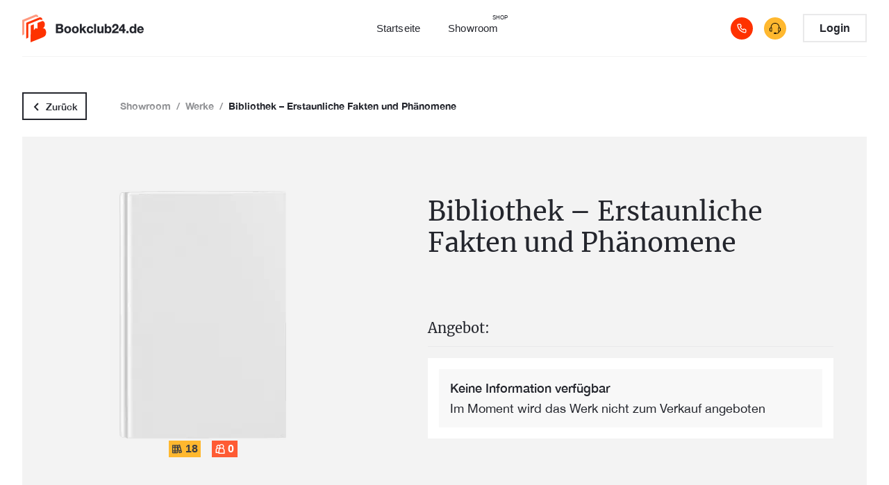

--- FILE ---
content_type: text/html; charset=utf-8
request_url: https://bookclub24.de/editions/bibliothek-erstaunliche-fakten-und-phaenomene_2497
body_size: 2594
content:
<!DOCTYPE html><html lang="de"><head><meta charSet="utf-8"/><meta name="viewport" content="width=device-width"/><meta name="description" content=""/><meta name="keywords" content=""/><link rel="canonical" href="https://bookclub24.de/editions/bibliothek-erstaunliche-fakten-und-phaenomene_2497"/><meta property="og:url" content="https://bookclub24.de/editions/bibliothek-erstaunliche-fakten-und-phaenomene_2497"/><meta property="og:type" content="website"/><meta property="og:title" content=""/><meta property="og:description" content=""/><meta property="og:image:url" content="https://res.cloudinary.com/buecherregister/image/upload/v1690281079/cover_placeholder_original_987cc4c43e_f7eadda014.png"/><meta property="og:image:secure_url" content="https://res.cloudinary.com/buecherregister/image/upload/v1690281079/cover_placeholder_original_987cc4c43e_f7eadda014.png"/><meta property="og:image:alt"/><title></title><meta name="google-site-verification" content="_Fq8yf6bQFAHds76B2ja3rh6wAb4jOgeJ_BjsPTgPmM"/><meta name="next-head-count" content="14"/><script async="" src="https://www.googletagmanager.com/gtag/js?id=UA-189769686-1"></script><script>
          window.dataLayer = window.dataLayer || [];
          function gtag(){dataLayer.push(arguments);}
          gtag('js', new Date());
          gtag('config', 'UA-189769686-1', {
            page_path: window.location.pathname,
          });
        </script><link rel="preload" href="/_next/static/css/0f07e2b54f536aaa.css" as="style"/><link rel="stylesheet" href="/_next/static/css/0f07e2b54f536aaa.css" data-n-g=""/><link rel="preload" href="/_next/static/css/99ee29cd9675d22e.css" as="style"/><link rel="stylesheet" href="/_next/static/css/99ee29cd9675d22e.css" data-n-p=""/><link rel="preload" href="/_next/static/css/33700fdb10713b76.css" as="style"/><link rel="stylesheet" href="/_next/static/css/33700fdb10713b76.css" data-n-p=""/><link rel="preload" href="/_next/static/css/3b8030741785db08.css" as="style"/><link rel="stylesheet" href="/_next/static/css/3b8030741785db08.css" data-n-p=""/><noscript data-n-css=""></noscript><script defer="" nomodule="" src="/_next/static/chunks/polyfills-c67a75d1b6f99dc8.js"></script><script src="/_next/static/chunks/webpack-5c5ddad2f9a2e44d.js" defer=""></script><script src="/_next/static/chunks/framework-5772f1595bafdf8a.js" defer=""></script><script src="/_next/static/chunks/main-8cdc43b33f9a1eb9.js" defer=""></script><script src="/_next/static/chunks/pages/_app-de1d718c6ebefe01.js" defer=""></script><script src="/_next/static/chunks/488-6d26368bf66a7481.js" defer=""></script><script src="/_next/static/chunks/5675-1240cef3b737980b.js" defer=""></script><script src="/_next/static/chunks/9236-7caad8495838a829.js" defer=""></script><script src="/_next/static/chunks/9359-35e16d3511fb94f5.js" defer=""></script><script src="/_next/static/chunks/4107-d6b549f3e7280ef9.js" defer=""></script><script src="/_next/static/chunks/4185-9593db0cb1a0d579.js" defer=""></script><script src="/_next/static/chunks/5559-b49ce3483539cb10.js" defer=""></script><script src="/_next/static/chunks/pages/editions/%5Bid%5D-3ba0f89ee9d02e1c.js" defer=""></script><script src="/_next/static/nkV098dGY9nuCy6qtoZbI/_buildManifest.js" defer=""></script><script src="/_next/static/nkV098dGY9nuCy6qtoZbI/_ssgManifest.js" defer=""></script></head><body><div id="__next"></div><div id="modal-root"></div><script id="__NEXT_DATA__" type="application/json">{"props":{"pageProps":{"seo":{"title":"","description":"","keywords":"","cover":{"url":"https://res.cloudinary.com/buecherregister/image/upload/v1690281079/cover_placeholder_original_987cc4c43e_f7eadda014.png","alternativeText":null}},"edition":{"id":2497,"title":"Bibliothek – Erstaunliche Fakten und Phänomene","description":"Diese Buchreihe befasst sich mit erstaunlichen, aber wahren Fakten der Geschichte und der Wissenschaft, der Natur und des menschlichen Verhaltens. Herausgegeben in den 90er Jahren des 20. Jahrhunderts wurde sie mit zahlreichen Abbildungen und Illustrationen gefüllt. \n\n- Wundersames aus der Tierwelt\n- Rätsel des menschlichen Körpers\n- Wissen und Werke der Ahnen\n- Geniale und kuriose Erfindungen\n- Schwindel und Betrug\n- Die Natur zeigt ihre Macht\n- Erstaunliche Leistungen des Geistes\n- Verborgene Schätze\n- Mysteriöses Verschwinden \n- Irrwege der Wissenschaft \n- Wahn und Irrglauben \n- Berührungen mit dem Tod \n- Verrückte Modewelt \n- Die Welt des Verbrechens \n- Unverhofftes Glück \n- Ausgefallene Berufe\n- Menschen in Grenzsituationen\n- Von Sonderlingen und Exzentrikern.","authors":"Autorenkollektiv","genre":"manual","publisher":"Time-Life-Verlag, Amsterdam","year":null,"language":"german","volumes":18,"countOfExemplarsForSale":0,"pages":null,"country":"unknown","style":"unknown","type":"original","format_width":220,"format_height":285,"remark":"Der Einband wurde aus rot-braunem Cabra-Leder mit goldgeprägter Schrift gestaltet.","abbreviation":"Bibliothek – Erstaunliche Fakten und Phänomene, 18","century":"twentieth_century","video":null,"isShown":false,"views":0,"badge":null,"createdAt":"2022-02-02T21:59:07.737Z","updatedAt":"2026-01-27T11:27:18.134Z","cover":{"id":16539,"name":"cover_placeholder_original_987cc4c43e.png","alternativeText":null,"caption":null,"width":240,"height":360,"formats":{"thumbnail":{"ext":".png","url":"https://res.cloudinary.com/buecherregister/image/upload/v1690281079/thumbnail_cover_placeholder_original_987cc4c43e_f7eadda014.png","hash":"thumbnail_cover_placeholder_original_987cc4c43e_f7eadda014","mime":"image/png","name":"thumbnail_cover_placeholder_original_987cc4c43e.png","path":null,"size":4.87,"width":104,"height":156,"provider_metadata":{"public_id":"thumbnail_cover_placeholder_original_987cc4c43e_f7eadda014","resource_type":"image"}}},"hash":"cover_placeholder_original_987cc4c43e_f7eadda014","ext":".png","mime":"image/png","size":4.14,"url":"https://res.cloudinary.com/buecherregister/image/upload/v1690281079/cover_placeholder_original_987cc4c43e_f7eadda014.png","previewUrl":null,"provider":"cloudinary","provider_metadata":{"public_id":"cover_placeholder_original_987cc4c43e_f7eadda014","resource_type":"image"},"folderPath":"/","createdAt":"2023-07-25T10:31:19.779Z","updatedAt":"2023-07-25T10:31:19.779Z"},"photos":null,"seo":[],"createdBy":null,"updatedBy":null},"library":null,"exemplarId":null},"__N_SSP":true},"page":"/editions/[id]","query":{"id":"bibliothek-erstaunliche-fakten-und-phaenomene_2497"},"buildId":"nkV098dGY9nuCy6qtoZbI","isFallback":false,"gssp":true,"customServer":true,"scriptLoader":[]}</script></body><script type="text/javascript"></script></html></body></html>

--- FILE ---
content_type: text/css; charset=UTF-8
request_url: https://bookclub24.de/_next/static/css/05944ac468544a05.css
body_size: 2575
content:
.AnchorToPageTop_container__vi9a9{position:fixed;right:32px;bottom:200px;z-index:10;display:flex;align-items:center;justify-content:center;width:32px;height:32px;padding:8px;background-color:#ffd582;border:none;border-radius:50%;box-shadow:inset 0 0 0 2.67px #ffb82f;cursor:pointer;transition:.5s;stroke:#24262d}@media(min-width:1024px){.AnchorToPageTop_container__vi9a9:hover{background-color:#ffb82f}}.Title_title__0kCFE{display:flex;align-items:center;color:#fe3200;margin:0 0 48px}.Title_title__0kCFE:before{content:"";width:32px;height:1px;margin:0 16px 0 0;background-color:#fe3200}@media(min-width:1024px){.Title_title__0kCFE{margin:0 0 64px}.Title_title__0kCFE:before{margin:0 32px 0 0}}.Suggestions_list__d7Hk5{position:absolute;width:100%;top:calc(100% + 12px);max-height:144px;list-style-type:none;padding:16px;background:#fff;border:1px solid #24262d;box-sizing:border-box;box-shadow:0 14px 24px rgba(51,51,51,.12);overflow-y:scroll;z-index:200}.Suggestions_list__d7Hk5::-webkit-scrollbar{width:2px}.Suggestions_list__d7Hk5::-webkit-scrollbar-thumb{background-color:#24262d}.Suggestions_list__d7Hk5::-webkit-scrollbar-track{background-color:#f3f3f3;width:2px}.Suggestions_item__ILQWQ{padding:5px 12px;cursor:pointer;color:#7c7d81;font-weight:500;position:relative;display:flex;align-items:center;margin-bottom:6px}.Suggestions_item__ILQWQ:hover{color:#24262d;background-color:#f3f3f3}.Suggestions_item_image__vMh8_{width:21px;height:30px;position:relative;margin-right:10px}.Suggestions_item_image__vMh8_>span{width:21px!important;height:30px!important;position:static!important}.Suggestions_highlighted__FCXs9{background-color:#e9e9ea}.EditionsSearchInput_container__LkI__{position:relative;display:block}@media(max-width:1024px){.EditionsSearchInput_container__LkI__{width:100%}}.EditionsSearchInput_inputWrapper__FT_sl{position:relative;width:100%;height:48px}@media(min-width:1280px){.EditionsSearchInput_inputWrapper__FT_sl{max-width:448px;height:64px}}.EditionsSearchInput_input__kT1hH{display:block;width:100%;height:100%;padding:12px 145px 12px 50px;color:#24262d;font-family:inherit;font-weight:500;font-size:18px;line-height:133%;resize:none;overflow:hidden;background:url(https://res.cloudinary.com/buecherregister/image/upload/v1640862872/assets/search_axyz8t.svg) no-repeat;background-position:12px 12px;background-size:24px;background-color:#fff;border:none;outline:none;transition:.2s;border-radius:0;-webkit-border-radius:0}.EditionsSearchInput_input__kT1hH::-moz-placeholder{color:#929396}.EditionsSearchInput_input__kT1hH::placeholder{color:#929396}@media(min-width:1280px){.EditionsSearchInput_input__kT1hH{padding:20px 215px 20px 56px;background-position:20px 20px}}.EditionsSearchInput_delete__G7g09{position:absolute;right:140px;top:18px;margin-right:5px;width:16px;height:16px;background-color:#24262d;outline:none;border:none;transition:.2s;cursor:pointer}.EditionsSearchInput_delete__G7g09:after{content:"";position:absolute;width:6px;height:6px;left:5px;top:5px;background:url(https://res.cloudinary.com/buecherregister/image/upload/v1640862944/assets/close-white_j3svhq.svg) no-repeat 50%;background-size:contain}.EditionsSearchInput_delete__G7g09:hover{opacity:.9}@media(min-width:1280px){.EditionsSearchInput_delete__G7g09{right:228px;top:24px}}.EditionsSearchInput_btnSearch__qgbG9{position:absolute;top:1px;right:70px;height:46px}@media(min-width:1280px){.EditionsSearchInput_btnSearch__qgbG9{top:0;right:113px;height:100%}.EditionsSearchInput_btnSearch__qgbG9>button{height:40px;margin-top:12px;width:90px}}.EditionsSearchInput_btnProfilesSearch__NwAKM{position:absolute;top:1px;right:1px;height:46px}@media(min-width:1280px){.EditionsSearchInput_btnProfilesSearch__NwAKM{top:0;right:0;padding-right:12px;height:100%}.EditionsSearchInput_btnProfilesSearch__NwAKM>button{height:40px;margin-top:12px;width:90px}}.EditionsSearchInput_booksIcon__eP5Uh{display:block;margin-top:4px}@media(min-width:1280px){.EditionsSearchInput_booksIcon__eP5Uh{display:none}}.EditionsSearchInput_btnText__yLQEl{display:none}@media(min-width:1280px){.EditionsSearchInput_btnText__yLQEl{display:block}}.Suggestions_list__4_7_s{position:absolute;width:100%;top:calc(100% + 12px);max-height:144px;list-style-type:none;padding:16px;background:#fff;border:1px solid #24262d;box-sizing:border-box;box-shadow:0 14px 24px rgba(51,51,51,.12);overflow-y:scroll;z-index:200}.Suggestions_list__4_7_s::-webkit-scrollbar{width:2px}.Suggestions_list__4_7_s::-webkit-scrollbar-thumb{background-color:#24262d}.Suggestions_list__4_7_s::-webkit-scrollbar-track{background-color:#f3f3f3;width:2px}.Suggestions_item__3BY3a{padding:5px 12px;cursor:pointer;color:#7c7d81;font-weight:500;display:flex;align-items:center}.Suggestions_item__3BY3a:hover{color:#24262d;background-color:#f3f3f3}.Suggestions_highlighted__5Fvlo{background-color:#e9e9ea}.Suggestions_planBadge__45qLI{display:flex;align-items:center;justify-content:center;width:70px;height:24px;margin-right:12px;font-size:12px;font-weight:700;color:#000}.Suggestions_planBadge__45qLI.Suggestions_vip__QySQG{background-color:#ffb82f}.Suggestions_planBadge__45qLI.Suggestions_top__raw_L{background-color:#0eb453;color:#fff}.Suggestions_planBadge__45qLI.Suggestions_basic__G5H7h{background-color:#f3f3f3}.ProfilesSearchInput_container__Nsb6U{position:relative;display:block}@media(max-width:1024px){.ProfilesSearchInput_container__Nsb6U{width:100%}}.ProfilesSearchInput_inputWrapper__LfkGd{position:relative;width:100%;height:48px}@media(min-width:1280px){.ProfilesSearchInput_inputWrapper__LfkGd{max-width:448px;height:64px}}.ProfilesSearchInput_input__phE3_{display:block;width:100%;height:100%;padding:12px 90px 12px 50px;color:#24262d;font-family:inherit;font-weight:500;font-size:18px;line-height:133%;resize:none;overflow:hidden;background:url(https://res.cloudinary.com/buecherregister/image/upload/v1640862872/assets/search_axyz8t.svg) no-repeat;background-position:12px 12px;background-size:24px;background-color:#fff;border:none;outline:none;transition:.2s;border-radius:0;-webkit-border-radius:0}.ProfilesSearchInput_input__phE3_::-moz-placeholder{color:#929396}.ProfilesSearchInput_input__phE3_::placeholder{color:#929396}@media(min-width:1280px){.ProfilesSearchInput_input__phE3_{padding:20px 150px 20px 56px;background-position:20px 20px}}.ProfilesSearchInput_delete__G5pRP{position:absolute;right:140px;top:18px;margin-right:5px;width:16px;height:16px;background-color:#24262d;outline:none;border:none;transition:.2s;cursor:pointer}.ProfilesSearchInput_delete__G5pRP:after{content:"";position:absolute;width:6px;height:6px;left:5px;top:5px;background:url(https://res.cloudinary.com/buecherregister/image/upload/v1640862944/assets/close-white_j3svhq.svg) no-repeat 50%;background-size:contain}.ProfilesSearchInput_delete__G5pRP:hover{opacity:.9}@media(min-width:1280px){.ProfilesSearchInput_delete__G5pRP{right:228px;top:24px}}.ProfilesSearchInput_btnSearch__BfcvU{position:absolute;top:1px;right:70px;height:46px}@media(min-width:1280px){.ProfilesSearchInput_btnSearch__BfcvU{top:0;right:113px;height:100%}.ProfilesSearchInput_btnSearch__BfcvU>button{height:40px;margin-top:12px;width:90px}}.ProfilesSearchInput_btnProfilesSearch__kK2Br{position:absolute;top:1px;right:1px;height:46px}@media(min-width:1280px){.ProfilesSearchInput_btnProfilesSearch__kK2Br{top:0;right:0;padding-right:12px;height:100%}.ProfilesSearchInput_btnProfilesSearch__kK2Br>button{height:40px;margin-top:12px;width:90px}}.ProfilesSearchInput_userIcon__PgFYv{display:block;margin-top:4px}@media(min-width:1280px){.ProfilesSearchInput_userIcon__PgFYv{display:none}}.ProfilesSearchInput_btnText__Ga0Hm{display:none}@media(min-width:1280px){.ProfilesSearchInput_btnText__Ga0Hm{display:block}}.FeatureBlock_feature__M7Bcj{display:flex;flex-direction:column;padding:24px;grid-gap:16px;gap:16px;min-width:50%}.FeatureBlock_feature__M7Bcj:not(:last-child){border-bottom:1px solid #fff}@media(min-width:1024px){.FeatureBlock_feature__M7Bcj{padding:48px;grid-gap:20px;gap:20px}.FeatureBlock_feature__M7Bcj:not(:last-child){border-bottom:none;border-right:1px solid #fff}}.FeatureBlock_title__WJd1M{font-size:48px;letter-spacing:.02em;line-height:1.1}@media(min-width:1024px){.FeatureBlock_title__WJd1M{font-size:56px;line-height:1.2}}.FeatureBlock_description__YZBsy{font-size:16px;line-height:1.6}.Features_main__CNvUt{display:flex;flex-direction:column;width:100%}@media(min-width:1024px){.Features_main__CNvUt{padding:0 64px}}.Features_top__KU_rf{position:relative;display:flex;width:100%;flex-direction:column;justify-content:center;grid-gap:16px;gap:16px;margin:0 0 48px}.Features_title__Z_4Rs{width:calc(100% - 72px);font-size:48px;letter-spacing:.02em;line-height:1.1}@media(min-width:1024px){.Features_title__Z_4Rs{width:50%;font-size:56px;line-height:1.2}}.Features_description__EfnMg{width:100%;font-size:16px;line-height:1.6}@media(min-width:460px){.Features_description__EfnMg{width:80%}}@media(min-width:1024px){.Features_description__EfnMg{width:50%}}.Features_features__Z7mES{display:flex;flex-direction:column;width:100%;border:1px solid #fff}@media(min-width:1024px){.Features_features__Z7mES{flex-direction:row}}.Features_badge__VWmzY{position:absolute;display:none}.Features_badge__VWmzY>svg{filter:drop-shadow(0 6.4px 25.6px rgba(0,0,0,.15));width:102px;height:102px}@media(min-width:1024px){.Features_badge__VWmzY{display:inline;display:initial;right:10%;top:0}.Features_badge__VWmzY>svg{width:132px;height:132px}}.Shelf_main__xQv6z{display:none;position:absolute;align-items:flex-end;right:75px;bottom:75px}@media(min-width:1024px){.Shelf_main__xQv6z{display:flex}}.Shelf_top__3Nvu8{position:relative;display:flex;flex-direction:column;grid-gap:32px;gap:32px;width:208px}@media(min-width:1100px){.Shelf_top__3Nvu8{width:256px}}@media(min-width:1200px){.Shelf_top__3Nvu8{width:320px}}.Shelf_text__Zj2M4{font-size:16px;line-height:140%;width:65%}.Shelf_books__us8bp{width:100%}.Shelf_book__wj_a5>svg{width:125px;height:100%}@media(min-width:1100px){.Shelf_book__wj_a5>svg{width:154px;margin-bottom:-5px}}@media(min-width:1200px){.Shelf_book__wj_a5>svg{width:192px;margin-bottom:-5px}}.Hero_container__U3Jof{position:relative;height:100%;width:100%;background-color:#24262d;color:#fff;padding:32px 16px 64px;z-index:1}@media(min-width:1024px){.Hero_container__U3Jof{padding:122px 32px 96px}}.Hero_background__Nmq1B{display:none;z-index:-1;position:absolute;width:100%;top:-122px;left:0;-o-object-fit:fill;object-fit:fill;height:calc(100% + 122px);box-shadow:0 64px 64px -64px rgba(0,0,0,.5)}@media(min-width:1024px){.Hero_background__Nmq1B{display:inline;display:initial}}.Hero_wrapper__SRb0_{position:relative;display:flex;flex-direction:column;max-width:1600px;margin:0 auto}.Hero_main__M2zvn{position:relative}@media(min-width:1024px){.Hero_main__M2zvn{min-height:608px;padding:72px 0 0 75px;margin:0 0 96px}}.Hero_text__7uaGJ{display:flex;flex-direction:column;min-height:496px;justify-content:center;grid-gap:64px;gap:64px;max-width:460px;padding:72px 0 96px}@media(min-width:1024px){.Hero_text__7uaGJ{min-height:0;grid-gap:48px;gap:48px;padding:0}}.Hero_title__vSsxz{font-family:Merriweather,sans-serif;font-weight:400;font-size:36px;line-height:1.2;letter-spacing:.02em;max-width:100%;overflow-wrap:break-word}.Hero_title__vSsxz .Hero_underline__fTt97{border-bottom:2px solid #fe3200}@media(min-width:700px){.Hero_title__vSsxz{font-size:42px}}@media(min-width:1024px){.Hero_title__vSsxz{font-size:56px}}.Hero_input__nwSO8{width:100%}@media(min-width:1024px){.Hero_input__nwSO8{max-width:448px}}

--- FILE ---
content_type: text/css; charset=UTF-8
request_url: https://bookclub24.de/_next/static/css/2dde445d7587d756.css
body_size: 9292
content:
.AnchorToPageTop_container__vi9a9{position:fixed;right:32px;bottom:200px;z-index:10;display:flex;align-items:center;justify-content:center;width:32px;height:32px;padding:8px;background-color:#ffd582;border:none;border-radius:50%;box-shadow:inset 0 0 0 2.67px #ffb82f;cursor:pointer;transition:.5s;stroke:#24262d}@media(min-width:1024px){.AnchorToPageTop_container__vi9a9:hover{background-color:#ffb82f}}.Tabs_container__02jfY{display:flex;align-items:center;padding-bottom:10px;border-bottom:2px solid #f3f3f3;width:-moz-fit-content;width:fit-content;margin-bottom:16px}@media(max-width:1024px){.Tabs_container__02jfY{margin-top:16px;margin-bottom:32px;width:100%;display:grid;grid-template-columns:1fr 1fr}}.Tabs_option__dGe26{margin-right:32px;font-family:Merriweather,sans-serif;font-style:normal;font-weight:900;font-size:18px;line-height:120%;text-decoration:none;color:#24262d;cursor:pointer}@media(max-width:1024px){.Tabs_option__dGe26{margin-right:0;display:flex;justify-content:center}}.Tabs_option__dGe26:last-of-type{margin-right:0}.Tabs_option__dGe26.Tabs_activeOption__1Wp6J{position:relative}.Tabs_option__dGe26.Tabs_activeOption__1Wp6J:after{content:"";height:2px;background-color:#24262d;position:absolute;bottom:-12px;width:100%;animation:Tabs_appear__AlqCp .5s}@keyframes Tabs_appear__AlqCp{0%{width:0}to{width:100%}}.BasicFilterModal_overlay__8CuWK{position:fixed;right:0;top:0;left:0;z-index:9999;height:100vh;padding:0 16px 86px;background-color:rgba(0,0,0,.8)}@media(min-width:1024px){.BasicFilterModal_overlay__8CuWK{top:-70px;transform:translateY(70px)}}.BasicFilterModal_centered__Rh_vK{display:flex;align-items:flex-start;justify-content:center}.BasicFilterModal_container__ZBuS0{position:relative}.BasicFilterModal_stretched__7J8Wp{width:100%}.BasicSortModal_overlay__WPxDa{overflow-y:scroll;position:fixed;left:0;right:0;bottom:0;top:-70px;transform:translateY(70px);z-index:200;width:100vw;padding:0 0 86px;background-color:rgba(0,0,0,.8)}.BasicSortModal_centered__RTiFC{display:flex;justify-content:center;align-items:flex-start}.BasicSortModal_container__ZbcRf{width:100%;height:100vh}.BasicSortModal_stretched__Jkfij{width:100%}.Suggestions_list__vCwQf{position:absolute;width:100%;top:calc(100% + 12px);max-height:144px;list-style-type:none;padding:16px;background:#fff;border:1px solid #24262d;box-sizing:border-box;box-shadow:0 14px 24px rgba(51,51,51,.12);overflow-y:scroll;z-index:200}.Suggestions_list__vCwQf::-webkit-scrollbar{width:2px}.Suggestions_list__vCwQf::-webkit-scrollbar-thumb{background-color:#24262d}.Suggestions_list__vCwQf::-webkit-scrollbar-track{background-color:#f3f3f3;width:2px}.Suggestions_item__dZX_y{padding:5px 12px;cursor:pointer;color:#7c7d81;font-weight:500}.Suggestions_item__dZX_y:hover{color:#24262d}.Suggestions_highlighted__K_pB2{background-color:#e9e9ea}.BooksInput_input__7OWHN{width:100%;height:32px;padding:0 32px;background:url(https://res.cloudinary.com/buecherregister/image/upload/v1640862872/assets/search_axyz8t.svg) no-repeat;background-position:10px 7px;border:1px solid #e9e9ea;transition:.2s;position:relative}.BooksInput_input__7OWHN:focus{border:1px solid #24262d;box-shadow:0 14px 24px rgba(51,51,51,.12);outline:none}@media(max-width:1024px){.BooksInput_input__7OWHN{width:100%}}@media(max-width:564px){.BooksInput_input__7OWHN{height:48px;font-size:16px;background-size:18px;background-position:13px 13px;padding-left:40px}.BooksInput_input__7OWHN::-moz-placeholder{font-size:16px}.BooksInput_input__7OWHN::placeholder{font-size:16px}}.BooksInput_container__F6a9S{position:relative;width:300px}@media(max-width:1024px){.BooksInput_container__F6a9S{width:100%}}.BooksInput_inputWrapper__26LJF{position:relative}@media(max-width:1024px){.BooksInput_inputWrapper__26LJF{width:100%}}.BooksInput_delete__9veWF{position:absolute;right:12px;top:8px;width:16px;height:16px;background-color:#24262d;outline:none;border:none;transition:.2s;cursor:pointer}.BooksInput_delete__9veWF:after{content:"";position:absolute;width:6px;height:6px;left:5px;top:5px;background:url(https://res.cloudinary.com/buecherregister/image/upload/v1640862944/assets/close-white_j3svhq.svg) no-repeat 50%;background-size:contain}.BooksInput_delete__9veWF:hover{opacity:.9}.Styles_clear__qJe6J{cursor:pointer;padding:0;position:relative;height:100%;width:100%;left:0;top:0;border:none;background-color:transparent;display:flex;align-items:center;justify-content:center}.Styles_small__4yPmT{height:14px;width:14px}.ModalFilterCheckbox_container__jZG9U{display:flex;align-items:flex-start;cursor:pointer}@media(min-width:1024px){.ModalFilterCheckbox_container__jZG9U:hover .ModalFilterCheckbox_box__SB2GU{border-color:#929396}.ModalFilterCheckbox_container__jZG9U:hover .ModalFilterCheckbox_primary__t85pg{border-color:#24262d}.ModalFilterCheckbox_container__jZG9U:hover .ModalFilterCheckbox_title__cwQAS{color:#24262d}}.ModalFilterCheckbox_icon__OLeba{position:absolute;top:50%;left:50%;display:inline-block;max-width:100%;max-height:100%;transform:translate(-50%,-50%);opacity:0;transition:opacity .2s}.ModalFilterCheckbox_box__SB2GU{position:relative;display:inline-block;flex-shrink:0;margin-right:16px;transition:border-color .2s,background-color .2s}.ModalFilterCheckbox_box__SB2GU.ModalFilterCheckbox_medium__nsEPF,.ModalFilterCheckbox_box__SB2GU.ModalFilterCheckbox_small__NrrGK{width:16px;height:16px}.ModalFilterCheckbox_box__SB2GU.ModalFilterCheckbox_primary__t85pg{border:1px solid #e9e9ea}@media(min-width:1024px){.ModalFilterCheckbox_box__SB2GU.ModalFilterCheckbox_primary__t85pg:hover{border:1px solid #24262d}}.ModalFilterCheckbox_box__SB2GU.ModalFilterCheckbox_ghost__6nSIa{border:1px solid #24262d}.ModalFilterCheckbox_title__cwQAS{color:#929396;font-weight:400;font-size:14px}.ModalFilterCheckbox_title__cwQAS:checked,.ModalFilterCheckbox_title__cwQAS:hover{color:#24262d}.ModalFilterCheckbox_title__cwQAS.ModalFilterCheckbox_small__NrrGK{line-height:18px}.ModalFilterCheckbox_title__cwQAS.ModalFilterCheckbox_medium__nsEPF{line-height:24px}.ModalFilterCheckbox_boxWrapper__kfUCg{display:flex;align-items:center}.ModalFilterCheckbox_input__JpG5_{display:none}.ModalFilterCheckbox_input__JpG5_:focus+.ModalFilterCheckbox_primary__t85pg{border-color:#a7a8ab}.ModalFilterCheckbox_input__JpG5_:focus+.ModalFilterCheckbox_ghost__6nSIa{border-color:#66676c}.ModalFilterCheckbox_input__JpG5_:checked+.ModalFilterCheckbox_boxWrapper__kfUCg .ModalFilterCheckbox_box__SB2GU{border:1px solid #24262d}.ModalFilterCheckbox_input__JpG5_:checked+.ModalFilterCheckbox_boxWrapper__kfUCg .ModalFilterCheckbox_box__SB2GU .ModalFilterCheckbox_icon__OLeba{opacity:1}.ModalFilterCheckbox_input__JpG5_:checked+.ModalFilterCheckbox_boxWrapper__kfUCg .ModalFilterCheckbox_title__cwQAS{color:#24262d}.ModalFilterCheckbox_input__JpG5_:checked+.ModalFilterCheckbox_primary__t85pg{background-color:#ffb82f;border:none}.ModalFilterCheckbox_input__JpG5_:checked+.ModalFilterCheckbox_primary__t85pg:hover{background-color:#ffd582}.ModalFilterCheckbox_mr8__1giiK{margin-right:8px}.Styles_header__1z7KC{display:flex;align-items:center;width:100%;height:100%;padding:11px 15px;border:1px solid #a7a8ab;cursor:pointer;transition:border-color .2s}.Styles_header__1z7KC.Styles_overlayed__0wMme{position:relative;z-index:100}.Styles_body__ZKRh1{position:absolute;left:0;z-index:100;display:none;width:100%;max-height:216px;margin-top:4px;padding:8px 0;overflow-x:hidden;overflow-y:auto;list-style-type:none;background-color:#fff;border:1px solid #e9e9ea;transition:border-color .2s}.Styles_body__ZKRh1.Styles_openUpwards__NGSZg{bottom:100%;margin-bottom:4px}.Styles_body__ZKRh1::-webkit-scrollbar{width:2px}.Styles_body__ZKRh1::-webkit-scrollbar-thumb{background-color:#24262d}.Styles_body__ZKRh1.Styles_opened__a5SEq{display:inline;display:initial}.Styles_container__6Ebzj{position:relative}.Styles_container__6Ebzj.Styles_opened__a5SEq .Styles_body__ZKRh1,.Styles_container__6Ebzj.Styles_opened__a5SEq .Styles_header__1z7KC{border-color:#a7a8ab}.Styles_container__6Ebzj.Styles_small__vrVOu{width:192px}.Styles_container__6Ebzj.Styles_medium__nhNEc{width:220px}.Styles_container__6Ebzj.Styles_stretched__NnvWR{width:100%}@media(min-width:1024px){.Styles_container__6Ebzj:hover .Styles_body__ZKRh1,.Styles_container__6Ebzj:hover .Styles_header__1z7KC{border-color:#7c7d81}}.Styles_overlay__qi_xZ{position:fixed;top:0;left:0;z-index:100;width:100vw;height:100vh}.Styles_title__yalDs{flex:1 1 auto;color:#929396;font-weight:400;font-size:16px;line-height:24px}.Styles_title__yalDs.Styles_opened__a5SEq{color:#7c7d81}.Styles_title__yalDs.Styles_active__TjrTX{color:#24262d}.Styles_tools__kANoy{display:flex;align-items:center;margin-left:auto}.Styles_square__7YoR8{display:flex;align-items:center;justify-content:center;width:16px;height:16px;margin-left:8px}.Styles_vector__gOUlG{margin-right:3px;margin-left:auto}.Styles_vector__gOUlG.Styles_inverted__R1Cdi{transform:rotate(180deg)}.Styles_bar__YKgtz{width:100%;margin-bottom:8px;padding:8px 16px}.Styles_input__tknW9{width:100%;height:32px;padding:0 32px;background:url(https://res.cloudinary.com/buecherregister/image/upload/v1640862872/assets/search_axyz8t.svg) no-repeat;background-position:10px 7px;border:1px solid #e9e9ea}.Styles_input__tknW9:focus{outline:none}.Styles_list__EuHwo{list-style-type:none}.Styles_errorMessage__VsNxn,.Styles_option__nx6JW{padding:8px 16px}.Styles_cropped__jeMea{display:-webkit-box;overflow:hidden;text-overflow:ellipsis;-webkit-line-clamp:1;-webkit-box-orient:vertical}.Styles_container__uXRUk{position:relative;display:flex;align-items:center;justify-content:center;width:32px;height:32px;padding:0;background-color:#24262d;border:none;cursor:pointer}.Styles_container__uXRUk path{fill:#fff}.Styles_container__uXRUk:hover{background-color:#f3f3f3}.Styles_container__uXRUk:hover path{fill:#66676c}@media(min-width:1024px){.Styles_container__uXRUk{top:-16px;left:32px;background-color:#f3f3f3}.Styles_container__uXRUk path{fill:#66676c}.Styles_container__uXRUk:hover{background-color:#24262d}.Styles_container__uXRUk:hover path{fill:#fff}}.ModalBadgesFilters_badges__B7m_n{list-style:none;margin:33px 0 25px}.ModalBadgesFilters_badges__B7m_n li{border:1px solid #e9e9ea;border-bottom:none}.ModalBadgesFilters_badges__B7m_n li:last-child{border-bottom:1px solid #e9e9ea}.ModalBadgesFilters_badge__HNnd2{display:flex;align-items:center;grid-gap:20px;gap:20px;padding:16px}.ModalBadgesFilters_badge__HNnd2.ModalBadgesFilters_activeBadge__8UIgw{background-color:#f3f3f3}.ModalBadgesFilters_badgeImage__Hwq5C{display:flex;justify-content:center;align-items:center;filter:drop-shadow(0 3.19996px 12.7998px rgba(0,0,0,.15))}.ModalBadgesFilters_text__1uFXl{font-weight:400;font-size:16px;font-family:Merriweather,sans-serif;line-height:120%}.ModalBadgesFilters_noEvent__zAz2l,.ModalBadgesFilters_noEvent__zAz2l div{cursor:wait}.Styles_container__pZeR_{position:relative;width:100vw;height:100vh;padding:24px 16px 160px;overflow-y:scroll;background-color:#fff}@media(min-width:1024px){.Styles_container__pZeR_{width:514px;max-width:514px;height:825px;padding:24px 40px 40px;overflow-y:hidden}.Styles_container__pZeR_.Styles_small__MuMk5{max-height:727px}.Styles_container__pZeR_:after{position:absolute;top:0;left:40px;width:18px;height:24px;background-image:url(https://res.cloudinary.com/buecherregister/image/upload/v1640862845/assets/bookmark-red_l0pdae.svg);background-repeat:no-repeat;background-size:100% 100%;content:""}}.Styles_modalWrapper__n9JzI{display:flex;flex-direction:column;justify-content:space-between;height:auto}@media(min-width:1024px){.Styles_modalWrapper__n9JzI.Styles_small__MuMk5{justify-content:flex-start;max-height:761px}}.Styles_closeButtonWrapper__huOxT{position:relative;display:none}@media(min-width:1024px){.Styles_closeButtonWrapper__huOxT{display:flex;justify-content:flex-end;height:1px;margin-bottom:15px}}.Styles_mobileCloseButtonWrapper__NTTBm{position:relative;z-index:102}@media(min-width:1024px){.Styles_mobileCloseButtonWrapper__NTTBm{display:none}}.Styles_header__u00az{display:flex;align-items:center;justify-content:space-between;padding-bottom:16px;border-bottom:1px solid #e9e9ea}.Styles_title__nFf08{display:flex;align-items:center;font-weight:400;font-size:20px;font-family:Merriweather,sans-serif;line-height:140%}@media(min-width:1024px){.Styles_title__nFf08{font-size:28px}}.Styles_list__UHJxY{list-style-type:none}.Styles_item__J1WPN:not(:first-of-type){margin-top:25px}.Styles_label__2M1Co{margin-bottom:8px;margin-left:1px;font-weight:500;font-size:14px;line-height:16px}.Styles_block__h4AWv{margin-top:22px}.Styles_footer__NfCqs{position:relative;display:flex;flex-direction:column;justify-content:space-between;margin-top:58px}@media(min-width:1024px){.Styles_footer__NfCqs{flex-direction:row;margin-top:48px}.Styles_footer__NfCqs.Styles_small__MuMk5{margin-top:22px}}.Styles_button__0m_RP{width:100%;max-width:100%;padding:15px 0;font-weight:700;font-size:16px;line-height:18px}@media(min-width:1024px){.Styles_button__0m_RP{max-width:205px;padding:18px 0;font-size:18px;line-height:24px}}.Styles_button__0m_RP.Styles_cancelButton__hMVRi{margin-bottom:16px;color:#000!important;background-color:transparent;border:1px solid #24262d;cursor:pointer}.Styles_button__0m_RP.Styles_cancelButton__hMVRi:hover{color:#fff;background-color:#24262d}@media(min-width:1024px){.Styles_button__0m_RP.Styles_cancelButton__hMVRi{margin-bottom:0}}.Styles_button__0m_RP.Styles_applyButton__mzpuk{color:#fff;background-color:#24262d;border:1px solid #24262d;cursor:pointer}.Styles_button__0m_RP.Styles_applyButton__mzpuk:hover{color:#24262d;background-color:#fff}.Styles_color__UWuNr{color:red;font-size:14px;background-color:#24262d}.Styles_container__IxJTL{position:relative;max-width:138px;padding:12px 40px 12px 60px;color:#24262d;height:48px;font-weight:500;font-size:16px;line-height:16px;background-color:transparent;border:1px solid #e9e9ea;cursor:pointer}@media(max-width:520px){.Styles_container__IxJTL{width:100%;max-width:none}}@media(max-width:330px){.Styles_container__IxJTL{width:49%}}@media(min-width:1024px){.Styles_container__IxJTL{margin-right:16px;padding:8px 17px;font-size:14px}}.Styles_container__IxJTL:hover{border-color:#24262d}.Styles_container__IxJTL:after{position:absolute;top:14px;left:55px;width:16px;height:16px;background-image:url(https://res.cloudinary.com/buecherregister/image/upload/v1640862607/assets/filter_zc48ol.svg);background-repeat:no-repeat;background-size:100% 100%;content:""}@media(min-width:1024px){.Styles_container__IxJTL:after{display:none}}.Styles_enabledOptions__SkmGv{margin-left:5px}.ModalSortCheckbox_container__6cMKG{display:flex;align-items:center;cursor:pointer}@media(min-width:1024px){.ModalSortCheckbox_container__6cMKG:hover .ModalSortCheckbox_box__hXAVa,.ModalSortCheckbox_container__6cMKG:hover .ModalSortCheckbox_primary__feYGb{border-color:#66676c}}.ModalSortCheckbox_input__GfHhV{display:none}.ModalSortCheckbox_input__GfHhV:checked+.ModalSortCheckbox_box__hXAVa .ModalSortCheckbox_icon__NQirH{opacity:1}.ModalSortCheckbox_input__GfHhV:focus+.ModalSortCheckbox_ghost__U2_h6,.ModalSortCheckbox_input__GfHhV:focus+.ModalSortCheckbox_primary__feYGb{border:1px solid #66676c}.ModalSortCheckbox_box__hXAVa{position:relative;border-radius:50%;flex-shrink:0;margin-right:16px;transition:border-color .2s,background-color .2s}.ModalSortCheckbox_box__hXAVa.ModalSortCheckbox_medium__LrQlt,.ModalSortCheckbox_box__hXAVa.ModalSortCheckbox_small__cdHfO{height:16px;width:16px}.ModalSortCheckbox_box__hXAVa.ModalSortCheckbox_primary__feYGb{border:1px solid #66676c}.ModalSortCheckbox_box__hXAVa.ModalSortCheckbox_ghost__U2_h6{border:1px solid #24262d}.ModalSortCheckbox_icon__NQirH{position:absolute;top:50%;left:50%;transform:translate(-50%,-50%);display:inline-block;max-width:100%;max-height:100%;opacity:0;transition:opacity .2s}.ModalSortCheckbox_title__bjkSo{font-size:16px}.ModalSortCheckbox_title__bjkSo.ModalSortCheckbox_small__cdHfO{line-height:18px}.ModalSortCheckbox_title__bjkSo.ModalSortCheckbox_medium__LrQlt{line-height:24px}.ModalSortDropdown_container__J3tRD{position:relative}.ModalSortDropdown_container__J3tRD.ModalSortDropdown_opened__LHBay .ModalSortDropdown_body__mhnDi,.ModalSortDropdown_container__J3tRD.ModalSortDropdown_opened__LHBay .ModalSortDropdown_header__8tIOq{border-color:#a7a8ab}.ModalSortDropdown_container__J3tRD.ModalSortDropdown_small__HYh_2{width:192px}.ModalSortDropdown_container__J3tRD.ModalSortDropdown_medium__oVdVJ{width:280px;height:32px}.ModalSortDropdown_container__J3tRD.ModalSortDropdown_stretched__rfFAK{width:100%}@media(min-width:1024px){.ModalSortDropdown_container__J3tRD:hover .ModalSortDropdown_body__mhnDi,.ModalSortDropdown_container__J3tRD:hover .ModalSortDropdown_header__8tIOq{border-color:#24262d}}.ModalSortDropdown_header__8tIOq{display:none}.ModalSortDropdown_title__U4v9w{flex:1 1 auto;font-weight:500;line-height:16px}.ModalSortDropdown_title__U4v9w .ModalSortDropdown_activeOption__BR071{font-weight:400}.ModalSortDropdown_tools__yf_C6{display:flex;align-items:center;margin-left:auto}.ModalSortDropdown_square__qmmsf{display:flex;justify-content:center;align-items:center;margin-left:8px;width:16px;height:16px}.ModalSortDropdown_vector__BONO3{margin-left:auto;margin-right:3px}.ModalSortDropdown_vector__BONO3.ModalSortDropdown_inverted__1DQrt{transform:rotate(180deg)}.ModalSortDropdown_body__mhnDi{position:relative;display:inline;display:initial;max-height:216px;border:none;width:100%;left:0;padding:8px 0;z-index:100;background-color:#fff;overflow-x:hidden;list-style-type:none}.ModalSortDropdown_bar__0_KND{padding:0 16px;width:100%;margin-bottom:8px}.ModalSortDropdown_input__13l3g{border:1px solid #e9e9ea;padding:0 8px;height:32px;width:100%}.ModalSortDropdown_input__13l3g:focus{outline:none}.ModalSortDropdown_list__YG2zv{list-style-type:none}.ModalSortDropdown_item__BuuWe{transition:background-color .2s}@media(min-width:1024px){.ModalSortDropdown_item__BuuWe:hover{background-color:#f3f3f3}}.ModalSortDropdown_option__01OKJ{padding:8px 0}.ModalSortDropdown_errorMessage__JVU1q{padding:8px 16px}.ModalSortDropdown_cropped__FabEG{overflow:hidden;text-overflow:ellipsis;-webkit-line-clamp:1;-webkit-box-orient:vertical;display:-webkit-box}.Styles_container__vmczo{display:flex;justify-content:center;align-items:center;border:none;padding:0;width:32px;height:32px;background-color:#24262d;cursor:pointer}.Styles_container__0WYCf{background-color:#fff;position:relative}.Styles_wrapper__G1BFE{padding:24px 16px 56px;width:100%;height:100%}.Styles_header__SAHyw{display:flex;justify-content:space-between;align-items:center;border-bottom:1px solid #e9e9ea;padding-bottom:24px}.Styles_title__rkt7S{display:flex;align-items:center;font-weight:400;font-size:20px;line-height:140%;font-family:Merriweather}.Styles_list__Z_yO2{list-style-type:none}.Styles_item__W5d7E:not(:first-of-type){margin-top:16px}.Styles_block__dhweU{margin-top:10px}.Styles_footer__y2fDT{position:absolute;z-index:30;bottom:0;margin-bottom:70px;padding-right:32px;width:100%}.Styles_container__57Ghb{position:relative;height:48px;max-width:138px;padding-right:40px;padding-left:45px;color:#24262d;font-weight:500;font-size:16px;line-height:16px;background-color:transparent;border:1px solid #e9e9ea;cursor:pointer}@media(max-width:520px){.Styles_container__57Ghb{width:100%;max-width:100%}}.Styles_container__57Ghb:hover{border-color:#24262d}.Styles_content__e0aWu{display:flex;align-items:center;justify-content:center}.Styles_icon__F4g_h{margin-top:1px;margin-right:8px}.SortCheckbox_container__gmKTu{display:flex;align-items:flex-start;cursor:pointer}@media(min-width:1024px){.SortCheckbox_container__gmKTu:hover .SortCheckbox_box__jSODC{border-color:#929396}.SortCheckbox_container__gmKTu:hover .SortCheckbox_primary__q6Aqh{border-color:#a7a8ab}.SortCheckbox_container__gmKTu:hover .SortCheckbox_title__i8Z3R{color:#24262d}}.SortCheckbox_box__jSODC,.SortCheckbox_input__Toprg{display:none}.SortCheckbox_icon__bRNS6{position:absolute;top:50%;left:50%;transform:translate(-50%,-50%);display:inline-block;max-width:100%;max-height:100%;opacity:0;transition:opacity .2s}.SortCheckbox_title__i8Z3R{font-size:14px;font-weight:500;color:#7c7d81}.SortCheckbox_title__i8Z3R.SortCheckbox_active__47p8L,.SortCheckbox_title__i8Z3R:hover{color:#24262d}.SortCheckbox_title__i8Z3R.SortCheckbox_small__ctZxE{line-height:18px}.SortCheckbox_title__i8Z3R.SortCheckbox_medium__yZuh_{line-height:16px}.SortDropdown_header__Ew_uq{display:flex;align-items:center;width:100%;height:100%;padding:8px 16px 4px;border:1px solid #e9e9ea;cursor:pointer;transition:border-color .2s}.SortDropdown_header__Ew_uq.SortDropdown_overlayed__Ch760{position:relative;z-index:100}.SortDropdown_body__nka5i{position:absolute;top:100%;left:0;z-index:100;display:none;width:100%;max-height:216px;margin-top:4px;padding:8px 0;overflow-x:hidden;overflow-y:auto;list-style-type:none;background-color:#fff;border:1px solid #e9e9ea;transition:border-color .2s}.SortDropdown_body__nka5i.SortDropdown_opened__BREJw{display:inline;display:initial}.SortDropdown_container__FZfpR{position:relative}.SortDropdown_container__FZfpR.SortDropdown_opened__BREJw .SortDropdown_body__nka5i,.SortDropdown_container__FZfpR.SortDropdown_opened__BREJw .SortDropdown_header__Ew_uq{border-color:#a7a8ab}.SortDropdown_container__FZfpR.SortDropdown_medium__d2dZJ,.SortDropdown_container__FZfpR.SortDropdown_small___cGzx{width:192px}.SortDropdown_container__FZfpR.SortDropdown_stretched__hZN1b{width:214px}@media(min-width:1024px){.SortDropdown_container__FZfpR:hover .SortDropdown_body__nka5i,.SortDropdown_container__FZfpR:hover .SortDropdown_header__Ew_uq{border-color:#24262d}}.SortDropdown_overlay__ivJNd{position:fixed;top:0;left:0;z-index:100;width:100vw;height:100vh}.SortDropdown_title__0a5gs{flex:1 1 auto;min-height:20px;font-weight:500;line-height:18px}.SortDropdown_title__0a5gs .SortDropdown_activeOption__QV6rn{margin-left:5px;line-height:18px;font-weight:400}.SortDropdown_tools__L8a0x{display:flex;align-items:center;margin-left:auto}.SortDropdown_square__PAskf{display:flex;align-items:center;justify-content:center;width:16px;height:16px;margin-left:8px}.SortDropdown_vector__N_BnC{margin-right:3px;margin-left:auto}.SortDropdown_vector__N_BnC.SortDropdown_inverted__HjCne{transform:rotate(180deg)}.SortDropdown_bar__KwxKm{width:100%;margin-bottom:8px;padding:0 16px}.SortDropdown_input__PyZe6{width:100%;height:32px;padding:0 8px;border:1px solid #e9e9ea}.SortDropdown_input__PyZe6:focus{outline:none}.SortDropdown_list__tscit{list-style-type:none}.SortDropdown_item__yt9O7{transition:background-color .2s}.SortDropdown_errorMessage__kZEho,.SortDropdown_option__mHMzm{padding:8px 16px}.SortDropdown_cropped__TupuP{display:-webkit-box;overflow:hidden;text-overflow:ellipsis;-webkit-line-clamp:1;-webkit-box-orient:vertical}.SortDropdown_maxContent__QVCnI{overflow:unset;width:-moz-max-content!important;width:max-content!important}.ProfileFilter_container__TMgqE{display:flex;list-style-type:none}.ProfileFilter_item__GwPj8{flex:0 1 20%;margin:0 12px}.ProfilesInput_input__nd_gt{width:100%;height:32px;padding:0 32px;background:url(https://res.cloudinary.com/buecherregister/image/upload/v1640862872/assets/search_axyz8t.svg) no-repeat;background-position:10px 7px;border:1px solid #e9e9ea;transition:.2s;position:relative}.ProfilesInput_input__nd_gt:focus{border:1px solid #24262d;box-shadow:0 14px 24px rgba(51,51,51,.12);outline:none}@media(max-width:1024px){.ProfilesInput_input__nd_gt{width:100%}}@media(max-width:564px){.ProfilesInput_input__nd_gt{height:48px;font-size:16px;background-size:18px;background-position:13px 13px;padding-left:40px}.ProfilesInput_input__nd_gt::-moz-placeholder{font-size:16px}.ProfilesInput_input__nd_gt::placeholder{font-size:16px}}.ProfilesInput_input__nd_gt[type=number]{-moz-appearance:textfield}.ProfilesInput_container__rlm_i{position:relative;width:29.5%}@media(max-width:1024px){.ProfilesInput_container__rlm_i{width:100%}}.ProfilesInput_inputWrapper__3amEo{position:relative}@media(max-width:1024px){.ProfilesInput_inputWrapper__3amEo{width:100%}}.ProfilesInput_delete__7Qk2y{position:absolute;right:12px;top:8px;width:16px;height:16px;background-color:#24262d;outline:none;border:none;transition:.2s;cursor:pointer}.ProfilesInput_delete__7Qk2y:after{content:"";position:absolute;width:6px;height:6px;left:5px;top:5px;background:url(https://res.cloudinary.com/buecherregister/image/upload/v1640862944/assets/close-white_j3svhq.svg) no-repeat 50%;background-size:contain}.ProfilesInput_delete__7Qk2y:hover{opacity:.9}.Styles_container__lkSz_{display:flex;margin:0 -8px;list-style-type:none}.Styles_item__y80_H{flex:0 1 20%;margin:0 8px}.NumberOfDisplayedBooksDropdown_header__RcVtG{display:flex;align-items:center;width:100%;height:100%;padding:8px 16px 4px;border:1px solid #e9e9ea;cursor:pointer;transition:border-color .2s}.NumberOfDisplayedBooksDropdown_header__RcVtG.NumberOfDisplayedBooksDropdown_overlayed__2S4eS{position:relative;z-index:100}.NumberOfDisplayedBooksDropdown_body__yS9HX{position:absolute;top:100%;left:0;z-index:100;display:none;width:100%;max-height:216px;margin-top:4px;padding:8px 0;overflow-x:hidden;overflow-y:auto;list-style-type:none;background-color:#fff;border:1px solid #e9e9ea;transition:border-color .2s}.NumberOfDisplayedBooksDropdown_body__yS9HX.NumberOfDisplayedBooksDropdown_opened__D9WrS{display:inline;display:initial}.NumberOfDisplayedBooksDropdown_container__TWMvJ{position:relative}.NumberOfDisplayedBooksDropdown_container__TWMvJ.NumberOfDisplayedBooksDropdown_opened__D9WrS .NumberOfDisplayedBooksDropdown_body__yS9HX,.NumberOfDisplayedBooksDropdown_container__TWMvJ.NumberOfDisplayedBooksDropdown_opened__D9WrS .NumberOfDisplayedBooksDropdown_header__RcVtG{border-color:#a7a8ab}.NumberOfDisplayedBooksDropdown_container__TWMvJ.NumberOfDisplayedBooksDropdown_small__r6cL5{width:124px}.NumberOfDisplayedBooksDropdown_container__TWMvJ.NumberOfDisplayedBooksDropdown_medium__ok4Ft{width:150px}.NumberOfDisplayedBooksDropdown_container__TWMvJ.NumberOfDisplayedBooksDropdown_stretched__12500{width:214px}@media(min-width:1024px){.NumberOfDisplayedBooksDropdown_container__TWMvJ:hover .NumberOfDisplayedBooksDropdown_body__yS9HX,.NumberOfDisplayedBooksDropdown_container__TWMvJ:hover .NumberOfDisplayedBooksDropdown_header__RcVtG{border-color:#24262d}}.NumberOfDisplayedBooksDropdown_overlay__ER_EO{position:fixed;top:0;left:0;z-index:100;width:100vw;height:100vh}.NumberOfDisplayedBooksDropdown_title__b45R8{flex:1 1 auto;min-height:20px;font-weight:500;line-height:16px}.NumberOfDisplayedBooksDropdown_title__b45R8 .NumberOfDisplayedBooksDropdown_activeOption__gE2rj{font-weight:500}.NumberOfDisplayedBooksDropdown_tools__W_jwJ{display:flex;align-items:center;margin-left:auto}.NumberOfDisplayedBooksDropdown_square__O0O4a{display:flex;align-items:center;justify-content:center;width:16px;height:16px;margin-left:8px}.NumberOfDisplayedBooksDropdown_vector__NH8lZ{margin-right:3px;margin-left:auto}.NumberOfDisplayedBooksDropdown_vector__NH8lZ.NumberOfDisplayedBooksDropdown_inverted__wYGpP{transform:rotate(180deg)}.NumberOfDisplayedBooksDropdown_bar__h5Jp2{width:100%;margin-bottom:8px;padding:0 16px}.NumberOfDisplayedBooksDropdown_input__0X9HB{width:100%;height:32px;padding:0 8px;border:1px solid #e9e9ea}.NumberOfDisplayedBooksDropdown_input__0X9HB:focus{outline:none}.NumberOfDisplayedBooksDropdown_list__jv_Pb{list-style-type:none}.NumberOfDisplayedBooksDropdown_item__AAhce{transition:background-color .2s}.NumberOfDisplayedBooksDropdown_errorMessage__n41iC,.NumberOfDisplayedBooksDropdown_option__ItACl{padding:8px 16px}.NumberOfDisplayedBooksDropdown_cropped__Xh4lP{display:-webkit-box;overflow:hidden;text-overflow:ellipsis;-webkit-line-clamp:1;-webkit-box-orient:vertical}.ToggleNumberOfBooks_container__ar0Ok{display:flex;margin:0 -8px;list-style-type:none}.ToggleNumberOfBooks_item__rzZ7P{margin:0 8px}.Bar_container__pYB0Q{display:flex;align-items:center;justify-content:space-between;margin-bottom:32px}@media(max-width:1024px){.Bar_container__pYB0Q{flex-direction:column;width:100%;margin-bottom:16px}}.Bar_wrapper__N5sEc{display:flex;justify-content:flex-end;width:70%}@media(max-width:1024px){.Bar_wrapper__N5sEc{margin-top:16px;width:100%;justify-content:flex-start}}@media(max-width:460px){.Bar_wrapper__N5sEc{justify-content:space-between}}.Bar_separator__D741T{margin-left:12px}@media(max-width:1024px){.Bar_booksNumber__5dXwE,.Bar_separator__D741T{display:none}}.Bar_mobileFilters__uh9gX{display:none}@media(max-width:1024px){.Bar_mobileFilters__uh9gX{display:block;margin-right:12px}}@media(max-width:460px){.Bar_mobileFilters__uh9gX{width:49%;margin-right:0}}@media(max-width:1024px){.Bar_desktop__O29QK{display:none}}@media(min-width:1024px){.Bar_mobile__49cj_{display:none}}@media(max-width:460px){.Bar_mobile__49cj_{width:49%}}.Bar_title__N0s6W{font-size:16px;font-weight:400px;text-transform:uppercase;font-family:Merriweather,sans-serif;margin-bottom:12px}@media(min-width:1024px){.Bar_title__N0s6W{font-size:22px}}.InnerControls_control__bwjQf{min-width:40px;min-height:40px;color:#24262d;font-size:14px;font-family:HelveticaNeue,sans-serif;line-height:140%;background-color:#f3f3f3;border:1px solid #f3f3f3;cursor:pointer}.InnerControls_control__bwjQf:hover{border:1px solid #a7a8ab}.InnerControls_control__bwjQf.InnerControls_current__1r4w_{background-color:#fff;border:1px solid #24262d;cursor:inherit}.InnerControls_control__bwjQf.InnerControls_innerControl__aaGvB{margin-right:8px}.InnerControls_control__bwjQf.InnerControls_hidden__j1bmt{color:#fff;border:1px solid #fff;background-color:#fff;cursor:inherit;pointer-events:none}.MobilePaginationControls_mobileControls__inJZi{display:flex;justify-content:center}@media(min-width:564px){.MobilePaginationControls_mobileControls__inJZi{display:none}}.MobilePaginationControls_control__tx83C{min-width:40px;min-height:40px;color:#24262d;font-size:14px;font-family:HelveticaNeue,sans-serif;line-height:140%;background-color:#f3f3f3;border:1px solid #f3f3f3;cursor:pointer}.MobilePaginationControls_control__tx83C:hover{border:1px solid #a7a8ab}.MobilePaginationControls_control__tx83C.MobilePaginationControls_hidden__wtW6H{display:none}.MobilePaginationControls_leftSeparator__0cSZS{position:relative;top:14px;height:12px;margin-right:12px;margin-left:12px;padding:.5px;background-color:#a7a8ab}.MobilePaginationControls_leftSeparator__0cSZS.MobilePaginationControls_hidden__wtW6H{display:none}.MobilePaginationControls_rightSeparator__2Hv56{position:relative;top:14px;height:12px;margin-right:12px;margin-left:4px;padding:.5px;background-color:#a7a8ab}.MobilePaginationControls_rightSeparator__2Hv56.MobilePaginationControls_hidden__wtW6H{background-color:#fff}.MobilePaginationControls_notDisplayed__c_mkR{display:none}.PaginationControlsFivePagesAndLess_paginationControls__5kfT4{display:flex;justify-content:center;margin:0 48px}.PaginationControlsFivePagesAndLess_control__uYMgy{min-width:40px;min-height:40px;color:#24262d;font-size:14px;font-family:HelveticaNeue,sans-serif;line-height:140%;background-color:#f3f3f3;border:1px solid #f3f3f3;cursor:pointer}.PaginationControlsFivePagesAndLess_control__uYMgy:hover{border:1px solid #a7a8ab}.PaginationControlsFivePagesAndLess_control__uYMgy.PaginationControlsFivePagesAndLess_current__eEAlZ{background-color:#fff;border:1px solid #24262d;cursor:inherit}.PaginationControlsFivePagesAndLess_control__uYMgy.PaginationControlsFivePagesAndLess_innerControl__ajFyQ{margin-right:8px}@media(min-width:564px){.PaginationControlsFivePagesAndLess_control__uYMgy.PaginationControlsFivePagesAndLess_innerControl__ajFyQ{margin-right:4px}}.PaginationControlsFivePagesAndLess_control__uYMgy.PaginationControlsFivePagesAndLess_innerControl__ajFyQ:last-child{margin-right:0}.InnerControls_control__k2p2V{min-width:40px;min-height:40px;color:#24262d;font-size:14px;font-family:HelveticaNeue,sans-serif;line-height:140%;background-color:#f3f3f3;border:1px solid #f3f3f3;cursor:pointer}.InnerControls_control__k2p2V:hover{border:1px solid #a7a8ab}.InnerControls_control__k2p2V.InnerControls_current__TYPAj{background-color:#fff;border:1px solid #24262d;cursor:inherit}.InnerControls_control__k2p2V.InnerControls_innerControl__yUhS7{margin-right:4px}.InnerControls_control__k2p2V.InnerControls_hidden__0Rmhr{color:#fff;border:1px solid #fff;background-color:#fff;cursor:inherit;pointer-events:none}.PaginationControlsSixPagesAndMore_paginationControls__P3G86{display:none}@media(min-width:564px){.PaginationControlsSixPagesAndMore_paginationControls__P3G86{display:flex;justify-content:center;min-width:344px}}.PaginationControlsSixPagesAndMore_control__IN72w{min-width:40px;min-height:40px;color:#24262d;font-size:14px;font-family:HelveticaNeue,sans-serif;line-height:140%;background-color:#f3f3f3;border:1px solid #f3f3f3;cursor:pointer}.PaginationControlsSixPagesAndMore_control__IN72w:hover{border:1px solid #a7a8ab}.PaginationControlsSixPagesAndMore_control__IN72w.PaginationControlsSixPagesAndMore_hidden__SCwkh{color:#fff;border:1px solid #fff;background-color:#fff;cursor:inherit;pointer-events:none}.PaginationControlsSixPagesAndMore_leftSeparator__UYEnh{position:relative;top:14px;height:12px;margin-right:12px;margin-left:12px;padding:.5px;background-color:#a7a8ab}.PaginationControlsSixPagesAndMore_leftSeparator__UYEnh.PaginationControlsSixPagesAndMore_hidden__SCwkh{background-color:#fff}.PaginationControlsSixPagesAndMore_rightSeparator__oBEcF{position:relative;top:14px;height:12px;margin-right:12px;margin-left:8px;padding:.5px;background-color:#a7a8ab}.PaginationControlsSixPagesAndMore_rightSeparator__oBEcF.PaginationControlsSixPagesAndMore_hidden__SCwkh{background-color:#fff}.PaginationControlsSixPagesAndMore_notDisplayed__zdTkC{display:none}.Pagination_container__39cpX{position:relative;display:flex;justify-content:space-between}.Pagination_container__39cpX.Pagination_bigContainer__hbg0L{max-width:100%}@media(min-width:564px){.Pagination_container__39cpX.Pagination_bigContainer__hbg0L{min-width:475px}}.Pagination_nextPrevButton__t286D{position:relative;display:none;min-width:40px;min-height:40px;background-color:#24262d;border:none;cursor:pointer}.Pagination_nextPrevButton__t286D:hover{background-color:#444754}.Pagination_nextPrevButton__t286D.Pagination_disabled__vFKCc{background-color:#f3f3f3;cursor:inherit}.Pagination_nextPrevButton__t286D.Pagination_disabled__vFKCc svg path{fill:#24262d}.Pagination_nextPrevButton__t286D.Pagination_disabled__vFKCc.Pagination_hover__ZHrcu{background-color:#f3f3f3}@media(min-width:564px){.Pagination_nextPrevButton__t286D{display:inline;display:initial}}.Pagination_icon__TrrmB{display:flex;align-items:center;justify-content:center}.Pagination_icon__TrrmB.Pagination_rotated__tY3kF{transform:rotate(180deg)}.FilterOptionsCheckbox_container__pDrV6{display:flex;flex-direction:row-reverse;align-items:center;cursor:pointer}@media(min-width:1024px){.FilterOptionsCheckbox_container__pDrV6:hover .FilterOptionsCheckbox_box__t3o2R{border-color:#929396}.FilterOptionsCheckbox_container__pDrV6:hover .FilterOptionsCheckbox_box__t3o2R:after{position:absolute;top:1px;left:3px;width:12px;height:12px;background-image:url(https://res.cloudinary.com/buecherregister/image/upload/v1640862903/assets/close-red_lgmrtn.svg);background-repeat:no-repeat;background-size:100% 100%;content:""}.FilterOptionsCheckbox_container__pDrV6:hover .FilterOptionsCheckbox_primary__9pSV2{border-color:#a7a8ab}}.FilterOptionsCheckbox_box__t3o2R{position:relative;display:inline-block;flex-shrink:0;margin-left:12px;transition:border-color .2s,background-color .2s}.FilterOptionsCheckbox_box__t3o2R:after{position:absolute;top:1px;left:3px;width:12px;height:12px;background-image:url(https://res.cloudinary.com/buecherregister/image/upload/v1640862902/assets/close-grey_bpy83c.svg);background-repeat:no-repeat;background-size:100% 100%;content:""}.FilterOptionsCheckbox_box__t3o2R.FilterOptionsCheckbox_small__SfQUE{width:18px;height:18px}.FilterOptionsCheckbox_box__t3o2R.FilterOptionsCheckbox_medium__za6s0{width:14px;height:14px}.FilterOptionsCheckbox_box__t3o2R.FilterOptionsCheckbox_primary__9pSV2{border:1px solid #e9e9ea}.FilterOptionsCheckbox_box__t3o2R.FilterOptionsCheckbox_ghost__Eb_Yj{border:1px solid #24262d}.FilterOptionsCheckbox_input__EnOMw{display:none;margin:0}.FilterOptionsCheckbox_input__EnOMw:checked+.FilterOptionsCheckbox_box__t3o2R .FilterOptionsCheckbox_icon__3_26E{opacity:1}.FilterOptionsCheckbox_input__EnOMw:checked+.FilterOptionsCheckbox_primary__9pSV2{border:none}.FilterOptionsCheckbox_input__EnOMw:focus+.FilterOptionsCheckbox_primary__9pSV2{border-color:#a7a8ab}.FilterOptionsCheckbox_input__EnOMw:focus+.FilterOptionsCheckbox_ghost__Eb_Yj{border-color:#66676c}.FilterOptionsCheckbox_title__PKjFn{font-size:14px}.FilterOptionsCheckbox_title__PKjFn.FilterOptionsCheckbox_medium__za6s0,.FilterOptionsCheckbox_title__PKjFn.FilterOptionsCheckbox_small__SfQUE{line-height:16px}.AppliedFilters_container__JCKMT{display:flex;flex-wrap:wrap;margin:24px 0 32px;font-family:HelveticaNeue,sans-serif;font-style:normal;font-weight:400;font-size:14px;line-height:16px;color:#24262d}@media(max-width:1024px){.AppliedFilters_container__JCKMT{display:none}}.AppliedFilters_option__CG5sX{margin-right:8px;margin-bottom:12px;padding:7px 16px;margin-left:8px;border:1px solid #f3f3f3;transition:.2s;cursor:pointer;background-color:#f3f3f3}.AppliedFilters_option__CG5sX:hover{color:#ca2800;border:1px solid #ca2800}.AppliedFilters_optionDeleteAll__ChgX4{padding:7px 16px;margin-right:8px;margin-bottom:12px;border:1px solid #fe3200;color:#fe3200;transition:.2s;cursor:pointer}.AppliedFilters_optionDeleteAll__ChgX4:hover{color:#ca2800;border:1px solid #ca2800}.AppliedFilters_category__Pj3q6{font-weight:500}.Styles_relative__kZ7Qs{position:relative;padding:0 16px 16px;font-family:HelveticaNeue,sans-serif;font-size:14px;line-height:17px;margin-top:auto}.Styles_dark__bLDaP{color:#3a3c42}.Styles_light__edV00{color:#929396;margin-right:4px}.Styles_separator__GxxWk{width:100%;height:1px;background-color:#f3f3f3;margin:8px 0}.styles_container__Oqkt_{overflow:hidden;text-overflow:ellipsis;-webkit-box-orient:vertical;display:-webkit-box;color:inherit;font-weight:700;font-size:14px;line-height:20px;text-decoration:none;transition:.2s}@media(min-width:1024px){.styles_container__Oqkt_:hover{color:#66676c}}.styles_one__CPPZ8{-webkit-line-clamp:1}.styles_two__tPcnd{-webkit-line-clamp:2}.styles_three__Dn5Ql{-webkit-line-clamp:3}.styles_tableItem__ArElP{font-family:Merriweather,sans-serif;font-size:20px;line-height:160%;color:#24262d;font-weight:400}.Styles_container__4v2uc{display:flex;margin:16px 16px 8px}.Styles_text__64OGk{font-size:16px}.Styles_container__TmKyW{display:flex;align-items:center;justify-content:center;background-color:#ffb82f;color:#3a3c42;font-weight:700;line-height:100%;height:24px;min-width:37px}.Styles_bg_red__45Y9e{background-color:#fe5b33;color:#fff}.Styles_small__J7RJR{padding:2px 4px}.Styles_medium__FiI54{padding:1px 4px}.Styles_icon__MDEtd{margin-right:4px}.Styles_extraSmall__uBpZb{width:48px}.Styles_small__sckLV{width:72px}.Styles_medium__CJEG1{width:150px}.Styles_large___9sIh{width:198px}.Styles_extraLarge__U9J5Z{width:240px}.Styles_stretched__H3umK{width:100%}.Styles_wrapper__XBPqs{position:relative;padding-bottom:150%}.Styles_wrapper__XBPqs:before{content:"";position:absolute;top:50%;left:50%;z-index:10;transform:translate(-50%,-50%);display:block;width:10%;height:40%;box-shadow:0 25px 100px rgba(0,0,0,.5)}.Styles_container__k3qjS{overflow:hidden;position:relative;padding-bottom:100%;background-color:#f3f3f3;cursor:pointer}.Styles_title__7rbKs{color:#3a3c42;font-weight:500;font-size:14px;line-height:120%;margin-bottom:8px;margin-top:20px}.Styles_text__ms6hw{color:#505157;font-size:12px;line-height:150%}.Styles_leftCorner__wrifX{display:flex;margin-bottom:8px}.Styles_volumes__4SB9_{position:absolute;top:0;right:0;width:100%;padding:8px}.Styles_cover__y7Ti6{position:absolute;top:20%;left:27%;z-index:10;width:46%;display:flex;align-items:center;justify-content:center}.Styles_description__hjfc8{position:absolute;left:10px;top:50px;max-height:calc(100% - 70px);overflow-y:auto;width:calc(80% - 40px);opacity:0;-ms-overflow-style:none;overflow:-moz-scrollbars-none}.Styles_description__hjfc8::-webkit-scrollbar{width:0}.Styles_burger__K94_P{width:27px;height:24px;border:1px solid #24262d;box-sizing:border-box;background-color:transparent;padding:10px 5px;font-weight:900;font-size:20px;text-align:center;display:flex}.Styles_burger__K94_P:hover{cursor:pointer}.Styles_burger__K94_P .Styles_circle__jvAVZ{width:3px;height:3px;border-radius:50%;background-color:#000}.Styles_burger__K94_P .Styles_circle__jvAVZ:nth-child(2){margin:0 3px}.Styles_burger__K94_P.Styles_burgerOpened__VriLj{background-color:#24262d;color:#fff}.Styles_burger__K94_P.Styles_burgerOpened__VriLj .Styles_circle__jvAVZ{background-color:#fff}.Styles_burgerWrapper__vgilM{position:absolute;top:36px;right:8px;z-index:11;width:210px;height:209px;padding:14px 16px;background:#fff;box-shadow:0 14px 24px rgba(51,51,51,.12)}.Styles_coverWrapper__rsmF5{position:relative}.Styles_badge__Tuovy{position:absolute;z-index:100;top:10%;right:-21%}@media(min-width:700px){.ColumnItem_wrapper__y9LVM:hover>.ColumnItem_container__YUIMb{border-bottom:1px solid #fff}.ColumnItem_wrapper__y9LVM:hover>.ColumnItem_container__YUIMb .ColumnItem_conditionalFooter__f5PZ2{display:flex;border:1px solid #f3f3f3;border-top:none;box-shadow:0 14px 24px rgba(51,51,51,.12)}}.ColumnItem_wrapper--stretched__QQPRU{height:100%}.ColumnItem_container__YUIMb{position:relative;display:flex;flex-direction:column;height:100%;min-width:100%;border:1px solid #f3f3f3}.ColumnItem_conditionalFooter__f5PZ2{display:none;background-color:#fff;width:calc(100% + 2px);flex-direction:column;align-items:center;border-top:none;z-index:20;padding:8px 16px 16px;position:absolute;left:-1px;top:100%}@media(max-width:700px){.ColumnItem_conditionalFooter__f5PZ2{display:flex;position:static;left:unset;top:unset;background-color:transparent}}.ColumnItem_middle__W_3jS{display:flex;flex-direction:column;flex:1}.BooksList_container__NDHC6{display:grid;grid-template-columns:1fr 1fr 1fr;grid-gap:48px 32px}@media(max-width:1200px){.BooksList_container__NDHC6{grid-template-columns:1fr 1fr}}@media(max-width:564px){.BooksList_container__NDHC6{grid-template-columns:1fr}}.BadgesFilters_badges__iFX5F{list-style:none;margin:0 0 33px}.BadgesFilters_badges__iFX5F li{border:1px solid #e9e9ea;border-bottom:none}.BadgesFilters_badges__iFX5F li:hover{border:1px solid #24262d;border-bottom:none;cursor:pointer}.BadgesFilters_badges__iFX5F li:hover+li{border-top:1px solid #24262d}.BadgesFilters_badges__iFX5F li:last-child{border-bottom:1px solid #e9e9ea}.BadgesFilters_badges__iFX5F li:last-child:hover{border-bottom:1px solid #24262d}.BadgesFilters_badge__0RJ0t{display:flex;align-items:center;grid-gap:24px;gap:24px;padding:16px}.BadgesFilters_badge__0RJ0t.BadgesFilters_activeBadge__8O3xt{background-color:#f3f3f3}.BadgesFilters_badgeImage__MUTR0{display:flex;justify-content:center;align-items:center;filter:drop-shadow(0 3.19996px 12.7998px rgba(0,0,0,.15))}.BadgesFilters_text___9Zhe{font-weight:400;font-size:16px;font-family:Merriweather,sans-serif;line-height:120%}.BadgesFilters_noEvent__UoKT2,.BadgesFilters_noEvent__UoKT2 div{cursor:wait}.FilterList_container__a5i00{max-height:154px;overflow-y:auto}.FilterList_container__a5i00::-webkit-scrollbar{width:2px}.FilterList_container__a5i00::-webkit-scrollbar-thumb{background-color:#24262d}.FilterList_container__a5i00::-webkit-scrollbar-track{background-color:#f3f3f3;width:2px}.FilterList_option__WIXX_{padding:4px 16px 4px 0;font-weight:500;font-size:14px;line-height:16px;color:#7c7d81}.FilterList_title__fBoDs{font-weight:500}.FilterList_list__kkUYe{list-style:none}.Filters_item__g3Zuj{margin-bottom:32px}.Filters_separator__G0Wl_{margin:8px 0 16px;width:100%;height:1px;background-color:#f3f3f3}.Filters_title__FkQVg{font-family:Merriweather,sans-serif;font-style:normal;font-weight:400;font-size:16px;line-height:120%;color:#24262d}.Filters_row__kRQKC{display:flex;justify-content:space-between;align-items:center}.Filters_number__Y4CHs{font-family:HelveticaNeue,sans-serif;font-style:normal;font-weight:400;font-size:16px;line-height:140%;color:#7c7d81}@media(max-width:1024px){.Filters_container__UjuOJ{display:none}}.BooksPage_container__UdJ4x{position:relative;width:100%}.BooksPage_wrapper__GEG2e{display:grid;grid-template-columns:300px 1fr;grid-gap:32px}@media(max-width:1024px){.BooksPage_wrapper__GEG2e{grid-template-columns:1fr}}.BooksPage_pagination__sNAhS{display:flex;justify-content:center;margin-top:56px}.BooksPage_filters__zxQAp{display:flex}.BooksPage_list__AGuiA{position:relative;min-height:100px}.BooksPage_list__AGuiA.BooksPage_flex__6JESV{display:flex;justify-content:center;padding-top:128px}.BooksPage_loadingWrapper__AseHr{position:relative;height:200px;width:100%}.BooksPage_noBooks__mf9ok{display:flex;flex-direction:column;justify-content:center;width:232px;height:91px;background-color:#f3f3f3}.BooksPage_noBooks__mf9ok .BooksPage_noBooksTitle__waMF7{margin-bottom:8px;font-size:18px;line-height:21.47px;text-align:center}.BooksPage_noBooks__mf9ok .BooksPage_noBooksDescription__QOq5o{font-size:12px;color:#929396;line-height:14.32px;text-align:center}.Book_bookContainer__6_5FS{display:flex;align-items:center;justify-content:center;width:25%;background-color:#fff;border-right:1px solid #e9e9ea}.Book_bookContainer__6_5FS:last-child{border-right:none}@media(max-width:840px){.Book_bookContainer__6_5FS{width:22.22222%;min-width:72px;min-height:72px;margin-right:3.21%;border-right:none}.Book_bookContainer__6_5FS:last-child{margin-right:0}}.Book_bookContainer__6_5FS .Book_bookDescription__VmE_M{display:none}.Book_bookContainer__6_5FS .Book_bookTitle__UhroM{margin-bottom:8px;font-weight:700;font-size:14px;font-family:HelveticaNeue,sans-serif;line-height:140%}@media(max-width:940px){.Book_bookContainer__6_5FS .Book_bookTitle__UhroM{font-size:12px}}@media(max-width:840px){.Book_bookContainer__6_5FS .Book_bookTitle__UhroM{font-size:14px}}.Book_bookContainer__6_5FS .Book_bookTitle__UhroM a{color:#24262d;text-decoration:none}.Book_bookContainer__6_5FS .Book_bookTitle__UhroM a:hover{color:#66676c;transition:all .3s ease-in-out}@media(max-width:840px){.Book_bookContainer__6_5FS .Book_imageWrapper__xNdEJ{display:none}}@media(min-width:840px){.Book_bookContainer__6_5FS .Book_mobileImageWrapper__lVlEO{display:none}}.Book_bookContainer__6_5FS .Book_editionDescription__U6leZ{max-height:60px;font-size:12px;line-height:160%}@media(max-width:940px){.Book_bookContainer__6_5FS .Book_editionDescription__U6leZ{font-size:10px}}@media(min-width:840px){.Book_bookContainer__6_5FS:hover{display:block;max-height:100%;padding:16px 16px 0;cursor:pointer}.Book_bookContainer__6_5FS:hover .Book_imageWrapper__xNdEJ{display:none}.Book_bookContainer__6_5FS:hover .Book_bookDescription__VmE_M{display:inline;display:initial}}.Book_booLink__5tJyX{color:#000;text-decoration:none}.Profile_profileContainer__7Tdbw{display:flex;width:100%;margin-bottom:32px;border:1px solid #e9e9ea}@media(max-width:840px){.Profile_profileContainer__7Tdbw{flex-direction:column;width:auto;padding:16px;background-color:#f3f3f3;border:none}}@media(max-width:700px){.Profile_profileContainer__7Tdbw{width:100%}}.Profile_profileData__cY9oj{width:29.63%;padding:16px;border-right:1px solid #e9e9ea}@media(max-width:1200px){.Profile_profileData__cY9oj{width:25%}}@media(max-width:840px){.Profile_profileData__cY9oj{width:100%;margin-bottom:16px;background-color:#fff;border-right:none}}.Profile_profileData__cY9oj.Profile_vip__G7Aew{background-color:#f3f3f3}.Profile_profileId__mwpGR{display:flex;margin-bottom:14px;padding-bottom:14px;border-bottom:1px solid #e9e9ea}.Profile_profileId__mwpGR a{margin-top:1px;color:#24262d;font-weight:700;font-size:16px;line-height:120%;text-decoration:none}.Profile_profileId__mwpGR a:hover{color:#66676c;transition:all .3s ease-in-out}@media(max-width:940px){.Profile_profileId__mwpGR a{font-size:14px}}@media(max-width:840px){.Profile_profileId__mwpGR a{font-size:16px}}.Profile_planBadge___4X1Q{display:flex;align-items:center;justify-content:center;width:70px;height:24px;margin-right:12px;font-size:12px;font-weight:700;color:#000}.Profile_planBadge___4X1Q.Profile_vip__G7Aew{background-color:#ffb82f}.Profile_planBadge___4X1Q.Profile_top__659j6{background-color:#0eb453;color:#fff}.Profile_planBadge___4X1Q.Profile_basic__2qgPb{background-color:#f3f3f3}.Profile_profileInfo__Q3mPf{margin-bottom:48px;color:#24262d;font-weight:400;font-size:14px;font-family:HelveticaNeue,sans-serif;line-height:16.7px}.Profile_profileInfo__Q3mPf .Profile_profileInfoValues__HgvE6{font-weight:500;line-height:17.09px}.Profile_profileInfo__Q3mPf .Profile_profileInfoBooksNumber__oyZun{margin-bottom:8px}.Profile_buttonWrapper__Hyh4P{max-height:40px}.Profile_visitProfileButton__xETPb{width:100%;padding:12px 24px;color:#fff;font-weight:700;font-size:16px;font-family:HelveticaNeue,sans-serif;line-height:100%;white-space:nowrap;background-color:#24262d;border:1px solid #24262d}@media(max-width:1024px){.Profile_visitProfileButton__xETPb{font-size:14px}}@media(max-width:940px){.Profile_visitProfileButton__xETPb{font-size:12px}}@media(max-width:840px){.Profile_visitProfileButton__xETPb{font-size:16px}}.Profile_visitProfileButton__xETPb:hover{color:#24262d;background-color:#fff;cursor:pointer;transition:all .3s ease-in-out}.Profile_profileBooks__GuYvH{display:flex;width:70.37%}@media(max-width:1200px){.Profile_profileBooks__GuYvH{width:75%}}@media(max-width:840px){.Profile_profileBooks__GuYvH{justify-content:space-between;width:100%;overflow:scroll;-ms-overflow-style:none;scrollbar-width:none}}.Profile_profileBooks__GuYvH::-webkit-scrollbar{display:none}.ProfilePage_profilesContainer__uMSu9{display:flex;flex-wrap:wrap;justify-content:space-around;width:100%}.ProfilePage_pagination__FMHtH{display:flex;justify-content:center;margin-top:56px}.ProfilePage_loadingWrapper__JGtbp{position:relative;height:200px;width:100%}.ProfilePage_noProfiles__sbhfC{display:flex;flex-direction:column;justify-content:center;width:232px;height:91px;background-color:#f3f3f3}.ProfilePage_noProfiles__sbhfC .ProfilePage_noProfilesTitle__G92ii{margin-bottom:8px;font-size:18px;line-height:21.47px;text-align:center}.ProfilePage_noProfiles__sbhfC .ProfilePage_noProfilesDescription__hYGRj{font-size:12px;color:#929396;line-height:14.32px;text-align:center}

--- FILE ---
content_type: text/css; charset=UTF-8
request_url: https://bookclub24.de/_next/static/css/3ba8e6e7d0315d6c.css
body_size: 1329
content:
.Styles_container__Xv9em{position:relative;display:block}.Styles_container__Xv9em input{border-radius:0}.Styles_container__Xv9em input:focus,.Styles_container__Xv9em input:hover{border:1px solid #24262d}.Styles_title__A6Xts{display:block;margin-bottom:8px;font-family:Helvetica Neue,sans-serif;font-size:14px;line-height:24px;font-weight:700}.Styles_title__A6Xts i{color:#fe3200}.Styles_input__3iKlP{display:block;box-sizing:border-box;outline:none;border:1px solid #a7a8ab;width:100%;border-radius:none!important;font-family:Helvetica Neue,sans-serif;font-size:16px;line-height:24px}.Styles_input__3iKlP.Styles_small__wYThp{padding:11px 16px}.Styles_input__3iKlP.Styles_medium__5D_4_{padding:19px 16px}.Styles_input__3iKlP.Styles_invalid__Pzaw_{border-color:#fe3200}.Styles_input__3iKlP.Styles_extraSmall__o6FtA{padding:12px 16px;font-size:14px}.Styles_input__3iKlP.Styles_extraSmall__o6FtA::-moz-placeholder{font-size:14px}.Styles_input__3iKlP.Styles_extraSmall__o6FtA::placeholder{font-size:14px}@media(min-width:1024px){.Styles_input__3iKlP:hover{border-color:#a7a8ab}}.Styles_message__tzWsp{position:absolute;top:100%;left:0;z-index:10;display:block;box-shadow:0 5px 15px rgba(0,0,0,.2);margin-top:14px;border:1px solid #e9e9ea;padding:4px 4px 4px 32px;max-width:100%;background-color:#fff;color:#fe3200;font-size:16px;line-height:24px}.Styles_message__tzWsp img{position:absolute;top:50%;left:8px;transform:translateY(-50%);width:16px;height:auto}.Styles_message__tzWsp:after{content:"";position:absolute;top:0;left:16px;transform:translateY(-6px) rotate(-45deg);display:block;border-top:1px solid #e9e9ea;border-right:1px solid #e9e9ea;width:10px;height:10px;background-color:inherit}.styles_link__XEv7I{display:inline-block;position:relative;font-family:Helvetica Neue,sans-serif;font-size:14px;line-height:24px;font-weight:400;text-decoration:none;white-space:nowrap;transition:all .3s ease-in-out}.styles_link__XEv7I:before{content:"";display:block;position:absolute;bottom:0;left:0;width:100%;height:1px;transition:all .3s ease-in-out}.styles_primary__BwYC7{color:#24262d;font-weight:400}.styles_primary__BwYC7:before{background-color:#24262d}@media screen and (min-width:1024px){.styles_primary__BwYC7:hover{color:#929396}.styles_primary__BwYC7:hover:before{background-color:#929396}}.styles_secondary__1PAij{color:#929396;font-weight:500}.styles_secondary__1PAij:before{background-color:#929396}@media screen and (min-width:1024px){.styles_secondary__1PAij:hover{color:#24262d}.styles_secondary__1PAij:hover:before{background-color:#24262d}}.Styles_container__xkRZ3{position:relative}.Styles_item__uMBfc{margin-top:16px;position:relative}.Styles_item__uMBfc:first-of-type{margin-top:0}@media(min-width:1024px){.Styles_item__uMBfc{margin-top:24px}}.Styles_note__Wdjsv{font-family:Helvetica Neue,sans-serif;font-size:14px;line-height:24px;font-weight:400;margin-top:16px;color:#929396}.Styles_note__Wdjsv a{margin-left:.25em}.Styles_button__6rUpB{margin-top:32px;position:relative}@media(min-width:1024px){.Styles_button__6rUpB{margin-top:48px}}.Styles_buttonContainer__Q_n62{margin-top:16px;margin-bottom:32px}.Styles_buttonContainer__Q_n62 a{width:100%}.Styles_buttonContainer__Q_n62 a:before{display:none}@media(min-width:1024px){.Styles_buttonContainer__Q_n62{margin-top:15px}}.Styles_spinner__rkGiO{position:absolute;top:0;left:0;display:flex;justify-content:center;align-items:center;width:100%;height:100%;background-color:#ffb82f}.Styles_message__kIaUf{position:absolute;top:100%;left:0;margin-top:16px;width:100%}.Styles_error__TAUeS{color:#fe3200}.Styles_password__NQNwK{position:absolute;right:8px;bottom:8px;width:32px;height:32px;display:flex;align-items:center;justify-content:center;border-radius:0;border:none;outline:none}.Styles_title__hdKks{font-family:Merriweather,sans-serif;font-size:28px;line-height:40px;font-weight:400;margin-bottom:24px;white-space:normal}@media(min-width:1024px){.Styles_title__hdKks{font-size:36px;line-height:44px;margin-bottom:32px;white-space:pre-line}}.Styles_back__cDXxH{border:1.5px solid #24262d;background-color:#fff;margin-bottom:24px;font-family:HelveticaNeue,"sans serif";font-style:normal;font-weight:500;font-size:14px;line-height:170%;color:#24262d;display:flex;align-items:center;padding:8px 12px;cursor:pointer;transition:.2s}.Styles_back__cDXxH>.Styles_backImg__4tcO2{margin-right:8px;margin-top:1px}.Styles_back__cDXxH>.Styles_backImg__4tcO2>svg{stroke:#24262d;transition:.2s}.Styles_back__cDXxH:active{background-color:#f3f3f3}@media(min-width:1024px){.Styles_back__cDXxH{display:none;opacity:0}}

--- FILE ---
content_type: application/javascript; charset=UTF-8
request_url: https://bookclub24.de/_next/static/chunks/1261-d44c29e04f8b69f4.js
body_size: 3133
content:
(self.webpackChunk_N_E=self.webpackChunk_N_E||[]).push([[1261,9991,3267],{87145:function(e){var r=1/0,t=9007199254740991,n=NaN,u="[object Function]",i="[object GeneratorFunction]",o=/^\s+|\s+$/g,c=/^[-+]0x[0-9a-f]+$/i,f=/^0b[01]+$/i,a=/^0o[0-7]+$/i,l=/^(?:0|[1-9]\d*)$/,s=parseInt,h=Object.prototype.toString,v=Math.ceil,g=Math.max;function d(e){var r=typeof e;return!!e&&("object"==r||"function"==r)}function p(e){return e?(e=function(e){if("number"==typeof e)return e;if(function(e){return"symbol"==typeof e||function(e){return!!e&&"object"==typeof e}(e)&&"[object Symbol]"==h.call(e)}(e))return n;if(d(e)){var r="function"==typeof e.valueOf?e.valueOf():e;e=d(r)?r+"":r}if("string"!=typeof e)return 0===e?e:+e;e=e.replace(o,"");var t=f.test(e);return t||a.test(e)?s(e.slice(2),t?2:8):c.test(e)?n:+e}(e))===r||e===-1/0?17976931348623157e292*(e<0?-1:1):e===e?e:0:0===e?e:0}var m,b=function(e,r,n){return n&&"number"!=typeof n&&function(e,r,n){if(!d(n))return!1;var o=typeof r;return!!("number"==o?function(e){return null!=e&&function(e){return"number"==typeof e&&e>-1&&e%1==0&&e<=t}(e.length)&&!function(e){var r=d(e)?h.call(e):"";return r==u||r==i}(e)}(n)&&function(e,r){return!!(r=null==r?t:r)&&("number"==typeof e||l.test(e))&&e>-1&&e%1==0&&e<r}(r,n.length):"string"==o&&r in n)&&function(e,r){return e===r||e!==e&&r!==r}(n[r],e)}(e,r,n)&&(r=n=void 0),e=p(e),void 0===r?(r=e,e=0):r=p(r),function(e,r,t,n){for(var u=-1,i=g(v((r-e)/(t||1)),0),o=Array(i);i--;)o[n?i:++u]=e,e+=t;return o}(e,r,n=void 0===n?e<r?1:-1:p(n),m)};e.exports=b},1864:function(e){!function(){"use strict";var r={114:function(e){function r(e){if("string"!==typeof e)throw new TypeError("Path must be a string. Received "+JSON.stringify(e))}function t(e,r){for(var t,n="",u=0,i=-1,o=0,c=0;c<=e.length;++c){if(c<e.length)t=e.charCodeAt(c);else{if(47===t)break;t=47}if(47===t){if(i===c-1||1===o);else if(i!==c-1&&2===o){if(n.length<2||2!==u||46!==n.charCodeAt(n.length-1)||46!==n.charCodeAt(n.length-2))if(n.length>2){var f=n.lastIndexOf("/");if(f!==n.length-1){-1===f?(n="",u=0):u=(n=n.slice(0,f)).length-1-n.lastIndexOf("/"),i=c,o=0;continue}}else if(2===n.length||1===n.length){n="",u=0,i=c,o=0;continue}r&&(n.length>0?n+="/..":n="..",u=2)}else n.length>0?n+="/"+e.slice(i+1,c):n=e.slice(i+1,c),u=c-i-1;i=c,o=0}else 46===t&&-1!==o?++o:o=-1}return n}var n={resolve:function(){for(var e,n="",u=!1,i=arguments.length-1;i>=-1&&!u;i--){var o;i>=0?o=arguments[i]:(void 0===e&&(e=""),o=e),r(o),0!==o.length&&(n=o+"/"+n,u=47===o.charCodeAt(0))}return n=t(n,!u),u?n.length>0?"/"+n:"/":n.length>0?n:"."},normalize:function(e){if(r(e),0===e.length)return".";var n=47===e.charCodeAt(0),u=47===e.charCodeAt(e.length-1);return 0!==(e=t(e,!n)).length||n||(e="."),e.length>0&&u&&(e+="/"),n?"/"+e:e},isAbsolute:function(e){return r(e),e.length>0&&47===e.charCodeAt(0)},join:function(){if(0===arguments.length)return".";for(var e,t=0;t<arguments.length;++t){var u=arguments[t];r(u),u.length>0&&(void 0===e?e=u:e+="/"+u)}return void 0===e?".":n.normalize(e)},relative:function(e,t){if(r(e),r(t),e===t)return"";if((e=n.resolve(e))===(t=n.resolve(t)))return"";for(var u=1;u<e.length&&47===e.charCodeAt(u);++u);for(var i=e.length,o=i-u,c=1;c<t.length&&47===t.charCodeAt(c);++c);for(var f=t.length-c,a=o<f?o:f,l=-1,s=0;s<=a;++s){if(s===a){if(f>a){if(47===t.charCodeAt(c+s))return t.slice(c+s+1);if(0===s)return t.slice(c+s)}else o>a&&(47===e.charCodeAt(u+s)?l=s:0===s&&(l=0));break}var h=e.charCodeAt(u+s);if(h!==t.charCodeAt(c+s))break;47===h&&(l=s)}var v="";for(s=u+l+1;s<=i;++s)s!==i&&47!==e.charCodeAt(s)||(0===v.length?v+="..":v+="/..");return v.length>0?v+t.slice(c+l):(c+=l,47===t.charCodeAt(c)&&++c,t.slice(c))},_makeLong:function(e){return e},dirname:function(e){if(r(e),0===e.length)return".";for(var t=e.charCodeAt(0),n=47===t,u=-1,i=!0,o=e.length-1;o>=1;--o)if(47===(t=e.charCodeAt(o))){if(!i){u=o;break}}else i=!1;return-1===u?n?"/":".":n&&1===u?"//":e.slice(0,u)},basename:function(e,t){if(void 0!==t&&"string"!==typeof t)throw new TypeError('"ext" argument must be a string');r(e);var n,u=0,i=-1,o=!0;if(void 0!==t&&t.length>0&&t.length<=e.length){if(t.length===e.length&&t===e)return"";var c=t.length-1,f=-1;for(n=e.length-1;n>=0;--n){var a=e.charCodeAt(n);if(47===a){if(!o){u=n+1;break}}else-1===f&&(o=!1,f=n+1),c>=0&&(a===t.charCodeAt(c)?-1===--c&&(i=n):(c=-1,i=f))}return u===i?i=f:-1===i&&(i=e.length),e.slice(u,i)}for(n=e.length-1;n>=0;--n)if(47===e.charCodeAt(n)){if(!o){u=n+1;break}}else-1===i&&(o=!1,i=n+1);return-1===i?"":e.slice(u,i)},extname:function(e){r(e);for(var t=-1,n=0,u=-1,i=!0,o=0,c=e.length-1;c>=0;--c){var f=e.charCodeAt(c);if(47!==f)-1===u&&(i=!1,u=c+1),46===f?-1===t?t=c:1!==o&&(o=1):-1!==t&&(o=-1);else if(!i){n=c+1;break}}return-1===t||-1===u||0===o||1===o&&t===u-1&&t===n+1?"":e.slice(t,u)},format:function(e){if(null===e||"object"!==typeof e)throw new TypeError('The "pathObject" argument must be of type Object. Received type '+typeof e);return function(e,r){var t=r.dir||r.root,n=r.base||(r.name||"")+(r.ext||"");return t?t===r.root?t+n:t+e+n:n}("/",e)},parse:function(e){r(e);var t={root:"",dir:"",base:"",ext:"",name:""};if(0===e.length)return t;var n,u=e.charCodeAt(0),i=47===u;i?(t.root="/",n=1):n=0;for(var o=-1,c=0,f=-1,a=!0,l=e.length-1,s=0;l>=n;--l)if(47!==(u=e.charCodeAt(l)))-1===f&&(a=!1,f=l+1),46===u?-1===o?o=l:1!==s&&(s=1):-1!==o&&(s=-1);else if(!a){c=l+1;break}return-1===o||-1===f||0===s||1===s&&o===f-1&&o===c+1?-1!==f&&(t.base=t.name=0===c&&i?e.slice(1,f):e.slice(c,f)):(0===c&&i?(t.name=e.slice(1,o),t.base=e.slice(1,f)):(t.name=e.slice(c,o),t.base=e.slice(c,f)),t.ext=e.slice(o,f)),c>0?t.dir=e.slice(0,c-1):i&&(t.dir="/"),t},sep:"/",delimiter:":",win32:null,posix:null};n.posix=n,e.exports=n}},t={};function n(e){var u=t[e];if(void 0!==u)return u.exports;var i=t[e]={exports:{}},o=!0;try{r[e](i,i.exports,n),o=!1}finally{o&&delete t[e]}return i.exports}n.ab="//";var u=n(114);e.exports=u}()},19302:function(e,r,t){"use strict";t.d(r,{Z:function(){return u}});var n=t(67294);function u(e,r,t){var u=this,i=(0,n.useRef)(null),o=(0,n.useRef)(0),c=(0,n.useRef)(null),f=(0,n.useRef)([]),a=(0,n.useRef)(),l=(0,n.useRef)(),s=(0,n.useRef)(e),h=(0,n.useRef)(!0);s.current=e;var v=!r&&0!==r&&"undefined"!==typeof window;if("function"!==typeof e)throw new TypeError("Expected a function");r=+r||0;var g=!!(t=t||{}).leading,d=!("trailing"in t)||!!t.trailing,p="maxWait"in t,m=p?Math.max(+t.maxWait||0,r):null;(0,n.useEffect)((function(){return h.current=!0,function(){h.current=!1}}),[]);var b=(0,n.useMemo)((function(){var e=function(e){var r=f.current,t=a.current;return f.current=a.current=null,o.current=e,l.current=s.current.apply(t,r)},t=function(e,r){v&&cancelAnimationFrame(c.current),c.current=v?requestAnimationFrame(e):setTimeout(e,r)},n=function(e){if(!h.current)return!1;var t=e-i.current,n=e-o.current;return!i.current||t>=r||t<0||p&&n>=m},b=function(r){return c.current=null,d&&f.current?e(r):(f.current=a.current=null,l.current)},y=function(){var e=Date.now();if(n(e))return b(e);if(h.current){var u=e-i.current,c=e-o.current,f=r-u,a=p?Math.min(f,m-c):f;t(y,a)}},A=function(){for(var s=[],v=0;v<arguments.length;v++)s[v]=arguments[v];var d=Date.now(),m=n(d);if(f.current=s,a.current=u,i.current=d,m){if(!c.current&&h.current)return o.current=i.current,t(y,r),g?e(i.current):l.current;if(p)return t(y,r),e(i.current)}return c.current||t(y,r),l.current};return A.cancel=function(){c.current&&(v?cancelAnimationFrame(c.current):clearTimeout(c.current)),o.current=0,f.current=i.current=a.current=c.current=null},A.isPending=function(){return!!c.current},A.flush=function(){return c.current?b(Date.now()):l.current},A}),[g,p,r,m,d,v]);return b}}}]);

--- FILE ---
content_type: application/javascript; charset=UTF-8
request_url: https://bookclub24.de/_next/static/nkV098dGY9nuCy6qtoZbI/_ssgManifest.js
body_size: 117
content:
self.__SSG_MANIFEST=new Set(["\u002F","\u002Fabout","\u002Fbadges"]);self.__SSG_MANIFEST_CB&&self.__SSG_MANIFEST_CB()

--- FILE ---
content_type: application/javascript; charset=UTF-8
request_url: https://bookclub24.de/_next/static/chunks/488-6d26368bf66a7481.js
body_size: 15432
content:
(self.webpackChunk_N_E=self.webpackChunk_N_E||[]).push([[488],{94184:function(e,t){var n;!function(){"use strict";var r={}.hasOwnProperty;function o(){for(var e=[],t=0;t<arguments.length;t++){var n=arguments[t];if(n){var a=typeof n;if("string"===a||"number"===a)e.push(n);else if(Array.isArray(n)){if(n.length){var i=o.apply(null,n);i&&e.push(i)}}else if("object"===a){if(n.toString!==Object.prototype.toString&&!n.toString.toString().includes("[native code]")){e.push(n.toString());continue}for(var u in n)r.call(n,u)&&n[u]&&e.push(u)}}}return e.join(" ")}e.exports?(o.default=o,e.exports=o):void 0===(n=function(){return o}.apply(t,[]))||(e.exports=n)}()},93096:function(e,t,n){var r="Expected a function",o=/^\s+|\s+$/g,a=/^[-+]0x[0-9a-f]+$/i,i=/^0b[01]+$/i,u=/^0o[0-7]+$/i,l=parseInt,s="object"==typeof n.g&&n.g&&n.g.Object===Object&&n.g,c="object"==typeof self&&self&&self.Object===Object&&self,p=s||c||Function("return this")(),f=Object.prototype.toString,d=Math.max,h=Math.min,m=function(){return p.Date.now()};function g(e,t,n){var o,a,i,u,l,s,c=0,p=!1,f=!1,g=!0;if("function"!=typeof e)throw new TypeError(r);function b(t){var n=o,r=a;return o=a=void 0,c=t,u=e.apply(r,n)}function w(e){return c=e,l=setTimeout(E,t),p?b(e):u}function O(e){var n=e-s;return void 0===s||n>=t||n<0||f&&e-c>=i}function E(){var e=m();if(O(e))return k(e);l=setTimeout(E,function(e){var n=t-(e-s);return f?h(n,i-(e-c)):n}(e))}function k(e){return l=void 0,g&&o?b(e):(o=a=void 0,u)}function C(){var e=m(),n=O(e);if(o=arguments,a=this,s=e,n){if(void 0===l)return w(s);if(f)return l=setTimeout(E,t),b(s)}return void 0===l&&(l=setTimeout(E,t)),u}return t=v(t)||0,y(n)&&(p=!!n.leading,i=(f="maxWait"in n)?d(v(n.maxWait)||0,t):i,g="trailing"in n?!!n.trailing:g),C.cancel=function(){void 0!==l&&clearTimeout(l),c=0,o=s=a=l=void 0},C.flush=function(){return void 0===l?u:k(m())},C}function y(e){var t=typeof e;return!!e&&("object"==t||"function"==t)}function v(e){if("number"==typeof e)return e;if(function(e){return"symbol"==typeof e||function(e){return!!e&&"object"==typeof e}(e)&&"[object Symbol]"==f.call(e)}(e))return NaN;if(y(e)){var t="function"==typeof e.valueOf?e.valueOf():e;e=y(t)?t+"":t}if("string"!=typeof e)return 0===e?e:+e;e=e.replace(o,"");var n=i.test(e);return n||u.test(e)?l(e.slice(2),n?2:8):a.test(e)?NaN:+e}e.exports=function(e,t,n){var o=!0,a=!0;if("function"!=typeof e)throw new TypeError(r);return y(n)&&(o="leading"in n?!!n.leading:o,a="trailing"in n?!!n.trailing:a),g(e,t,{leading:o,maxWait:t,trailing:a})}},2962:function(e,t,n){"use strict";n.d(t,{Mg:function(){return d},Qb:function(){return k},gR:function(){return f},gx:function(){return M},i8:function(){return S},uJ:function(){return m},yr:function(){return x}});var r=n(9008),o=n.n(r),a=n(67294);function i(){return i=Object.assign||function(e){for(var t=1;t<arguments.length;t++){var n=arguments[t];for(var r in n)Object.prototype.hasOwnProperty.call(n,r)&&(e[r]=n[r])}return e},i.apply(this,arguments)}function u(e,t){e.prototype=Object.create(t.prototype),e.prototype.constructor=e,e.__proto__=t}var l={templateTitle:"",noindex:!1,nofollow:!1,defaultOpenGraphImageWidth:0,defaultOpenGraphImageHeight:0,defaultOpenGraphVideoWidth:0,defaultOpenGraphVideoHeight:0,disableGooglebot:!1},s=function(e,t,n){void 0===t&&(t=[]);var r=void 0===n?{}:n,o=r.defaultWidth,i=r.defaultHeight;return t.reduce((function(t,n,r){return t.push(a.createElement("meta",{key:"og:"+e+":0"+r,property:"og:"+e,content:n.url})),n.alt&&t.push(a.createElement("meta",{key:"og:"+e+":alt0"+r,property:"og:"+e+":alt",content:n.alt})),n.secureUrl&&t.push(a.createElement("meta",{key:"og:"+e+":secure_url0"+r,property:"og:"+e+":secure_url",content:n.secureUrl.toString()})),n.type&&t.push(a.createElement("meta",{key:"og:"+e+":type0"+r,property:"og:"+e+":type",content:n.type.toString()})),n.width?t.push(a.createElement("meta",{key:"og:"+e+":width0"+r,property:"og:"+e+":width",content:n.width.toString()})):o&&t.push(a.createElement("meta",{key:"og:"+e+":width0"+r,property:"og:"+e+":width",content:o.toString()})),n.height?t.push(a.createElement("meta",{key:"og:"+e+":height"+r,property:"og:"+e+":height",content:n.height.toString()})):i&&t.push(a.createElement("meta",{key:"og:"+e+":height"+r,property:"og:"+e+":height",content:i.toString()})),t}),[])},c=function(e){var t,n,r,o=[];e.titleTemplate&&(l.templateTitle=e.titleTemplate);var u="";e.title?(u=e.title,l.templateTitle&&(u=l.templateTitle.replace(/%s/g,(function(){return u})))):e.defaultTitle&&(u=e.defaultTitle),u&&o.push(a.createElement("title",{key:"title"},u));var c,p,f=e.noindex||l.noindex||e.dangerouslySetAllPagesToNoIndex,d=e.nofollow||l.nofollow||e.dangerouslySetAllPagesToNoFollow,h=e.disableGooglebot||l.disableGooglebot||e.dangerouslyDisableGooglebot,m="";if(e.robotsProps){var g=e.robotsProps,y=g.nosnippet,v=g.maxSnippet,b=g.maxImagePreview,w=g.maxVideoPreview,O=g.noarchive,E=g.noimageindex,k=g.notranslate,C=g.unavailableAfter;m=(y?",nosnippet":"")+(v?",max-snippet:"+v:"")+(b?",max-image-preview:"+b:"")+(O?",noarchive":"")+(C?",unavailable_after:"+C:"")+(E?",noimageindex":"")+(w?",max-video-preview:"+w:"")+(k?",notranslate":"")}(e.dangerouslyDisableGooglebot&&(l.disableGooglebot=!0),f||d?(e.dangerouslySetAllPagesToNoIndex&&(l.noindex=!0),e.dangerouslySetAllPagesToNoFollow&&(l.nofollow=!0),o.push(a.createElement("meta",{key:"robots",name:"robots",content:(f?"noindex":"index")+","+(d?"nofollow":"follow")+m})),h||o.push(a.createElement("meta",{key:"googlebot",name:"googlebot",content:(f?"noindex":"index")+","+(d?"nofollow":"follow")+m}))):(o.push(a.createElement("meta",{key:"robots",name:"robots",content:"index,follow"+m})),h||o.push(a.createElement("meta",{key:"googlebot",name:"googlebot",content:"index,follow"+m}))),e.description&&o.push(a.createElement("meta",{key:"description",name:"description",content:e.description})),e.mobileAlternate&&o.push(a.createElement("link",{rel:"alternate",key:"mobileAlternate",media:e.mobileAlternate.media,href:e.mobileAlternate.href})),e.languageAlternates&&e.languageAlternates.length>0&&e.languageAlternates.forEach((function(e){o.push(a.createElement("link",{rel:"alternate",key:"languageAlternate-"+e.hrefLang,hrefLang:e.hrefLang,href:e.href}))})),e.twitter&&(e.twitter.cardType&&o.push(a.createElement("meta",{key:"twitter:card",name:"twitter:card",content:e.twitter.cardType})),e.twitter.site&&o.push(a.createElement("meta",{key:"twitter:site",name:"twitter:site",content:e.twitter.site})),e.twitter.handle&&o.push(a.createElement("meta",{key:"twitter:creator",name:"twitter:creator",content:e.twitter.handle}))),e.facebook&&e.facebook.appId&&o.push(a.createElement("meta",{key:"fb:app_id",property:"fb:app_id",content:e.facebook.appId})),null!=(t=e.openGraph)&&t.title||e.title)&&o.push(a.createElement("meta",{key:"og:title",property:"og:title",content:(null==(c=e.openGraph)?void 0:c.title)||u}));(null!=(n=e.openGraph)&&n.description||e.description)&&o.push(a.createElement("meta",{key:"og:description",property:"og:description",content:(null==(p=e.openGraph)?void 0:p.description)||e.description}));if(e.openGraph){if((e.openGraph.url||e.canonical)&&o.push(a.createElement("meta",{key:"og:url",property:"og:url",content:e.openGraph.url||e.canonical})),e.openGraph.type){var _=e.openGraph.type.toLowerCase();o.push(a.createElement("meta",{key:"og:type",property:"og:type",content:_})),"profile"===_&&e.openGraph.profile?(e.openGraph.profile.firstName&&o.push(a.createElement("meta",{key:"profile:first_name",property:"profile:first_name",content:e.openGraph.profile.firstName})),e.openGraph.profile.lastName&&o.push(a.createElement("meta",{key:"profile:last_name",property:"profile:last_name",content:e.openGraph.profile.lastName})),e.openGraph.profile.username&&o.push(a.createElement("meta",{key:"profile:username",property:"profile:username",content:e.openGraph.profile.username})),e.openGraph.profile.gender&&o.push(a.createElement("meta",{key:"profile:gender",property:"profile:gender",content:e.openGraph.profile.gender}))):"book"===_&&e.openGraph.book?(e.openGraph.book.authors&&e.openGraph.book.authors.length&&e.openGraph.book.authors.forEach((function(e,t){o.push(a.createElement("meta",{key:"book:author:0"+t,property:"book:author",content:e}))})),e.openGraph.book.isbn&&o.push(a.createElement("meta",{key:"book:isbn",property:"book:isbn",content:e.openGraph.book.isbn})),e.openGraph.book.releaseDate&&o.push(a.createElement("meta",{key:"book:release_date",property:"book:release_date",content:e.openGraph.book.releaseDate})),e.openGraph.book.tags&&e.openGraph.book.tags.length&&e.openGraph.book.tags.forEach((function(e,t){o.push(a.createElement("meta",{key:"book:tag:0"+t,property:"book:tag",content:e}))}))):"article"===_&&e.openGraph.article?(e.openGraph.article.publishedTime&&o.push(a.createElement("meta",{key:"article:published_time",property:"article:published_time",content:e.openGraph.article.publishedTime})),e.openGraph.article.modifiedTime&&o.push(a.createElement("meta",{key:"article:modified_time",property:"article:modified_time",content:e.openGraph.article.modifiedTime})),e.openGraph.article.expirationTime&&o.push(a.createElement("meta",{key:"article:expiration_time",property:"article:expiration_time",content:e.openGraph.article.expirationTime})),e.openGraph.article.authors&&e.openGraph.article.authors.length&&e.openGraph.article.authors.forEach((function(e,t){o.push(a.createElement("meta",{key:"article:author:0"+t,property:"article:author",content:e}))})),e.openGraph.article.section&&o.push(a.createElement("meta",{key:"article:section",property:"article:section",content:e.openGraph.article.section})),e.openGraph.article.tags&&e.openGraph.article.tags.length&&e.openGraph.article.tags.forEach((function(e,t){o.push(a.createElement("meta",{key:"article:tag:0"+t,property:"article:tag",content:e}))}))):"video.movie"!==_&&"video.episode"!==_&&"video.tv_show"!==_&&"video.other"!==_||!e.openGraph.video||(e.openGraph.video.actors&&e.openGraph.video.actors.length&&e.openGraph.video.actors.forEach((function(e,t){e.profile&&o.push(a.createElement("meta",{key:"video:actor:0"+t,property:"video:actor",content:e.profile})),e.role&&o.push(a.createElement("meta",{key:"video:actor:role:0"+t,property:"video:actor:role",content:e.role}))})),e.openGraph.video.directors&&e.openGraph.video.directors.length&&e.openGraph.video.directors.forEach((function(e,t){o.push(a.createElement("meta",{key:"video:director:0"+t,property:"video:director",content:e}))})),e.openGraph.video.writers&&e.openGraph.video.writers.length&&e.openGraph.video.writers.forEach((function(e,t){o.push(a.createElement("meta",{key:"video:writer:0"+t,property:"video:writer",content:e}))})),e.openGraph.video.duration&&o.push(a.createElement("meta",{key:"video:duration",property:"video:duration",content:e.openGraph.video.duration.toString()})),e.openGraph.video.releaseDate&&o.push(a.createElement("meta",{key:"video:release_date",property:"video:release_date",content:e.openGraph.video.releaseDate})),e.openGraph.video.tags&&e.openGraph.video.tags.length&&e.openGraph.video.tags.forEach((function(e,t){o.push(a.createElement("meta",{key:"video:tag:0"+t,property:"video:tag",content:e}))})),e.openGraph.video.series&&o.push(a.createElement("meta",{key:"video:series",property:"video:series",content:e.openGraph.video.series})))}e.defaultOpenGraphImageWidth&&(l.defaultOpenGraphImageWidth=e.defaultOpenGraphImageWidth),e.defaultOpenGraphImageHeight&&(l.defaultOpenGraphImageHeight=e.defaultOpenGraphImageHeight),e.openGraph.images&&e.openGraph.images.length&&o.push.apply(o,s("image",e.openGraph.images,{defaultWidth:l.defaultOpenGraphImageWidth,defaultHeight:l.defaultOpenGraphImageHeight})),e.defaultOpenGraphVideoWidth&&(l.defaultOpenGraphVideoWidth=e.defaultOpenGraphVideoWidth),e.defaultOpenGraphVideoHeight&&(l.defaultOpenGraphVideoHeight=e.defaultOpenGraphVideoHeight),e.openGraph.videos&&e.openGraph.videos.length&&o.push.apply(o,s("video",e.openGraph.videos,{defaultWidth:l.defaultOpenGraphVideoWidth,defaultHeight:l.defaultOpenGraphVideoHeight})),e.openGraph.locale&&o.push(a.createElement("meta",{key:"og:locale",property:"og:locale",content:e.openGraph.locale})),e.openGraph.site_name&&o.push(a.createElement("meta",{key:"og:site_name",property:"og:site_name",content:e.openGraph.site_name}))}return e.canonical&&o.push(a.createElement("link",{rel:"canonical",href:e.canonical,key:"canonical"})),e.additionalMetaTags&&e.additionalMetaTags.length>0&&e.additionalMetaTags.forEach((function(e){var t,n,r;o.push(a.createElement("meta",i({key:"meta:"+(null!=(t=null!=(n=null!=(r=e.keyOverride)?r:e.name)?n:e.property)?t:e.httpEquiv)},e)))})),null!=(r=e.additionalLinkTags)&&r.length&&e.additionalLinkTags.forEach((function(e){var t;o.push(a.createElement("link",i({key:"link"+(null!=(t=e.keyOverride)?t:e.href)+e.rel},e)))})),o},p=(a.Component,a.Component,function(e){return{__html:e}}),f=function(e){var t=e.keyOverride,n=e.itemListElements,r='{\n    "@context": "https://schema.org",\n    "@type": "BreadcrumbList",\n    "itemListElement": [\n      '+(void 0===n?[]:n).map((function(e){return'{\n        "@type": "ListItem",\n        "position": '+e.position+',\n        "item": {\n          "@id": "'+e.item+'",\n          "name": "'+e.name+'"\n        }\n      }'}))+"\n     ]\n  }";return a.createElement(o(),null,a.createElement("script",{type:"application/ld+json",dangerouslySetInnerHTML:p(r),key:"jsonld-breadcrumb"+(t?"-"+t:"")}))},d=function(e){var t=e.mainEntity,n='{\n    "@context": "https://schema.org/",\n    "@type": "FAQPage",\n    "mainEntity": ['+function(e){return"\n  "+e.map((function(e){return'{\n      "@type": "Question",\n      "name": "'+e.questionName+'",\n      "acceptedAnswer": {\n        "@type": "Answer",\n        "text": "'+e.acceptedAnswerText+'"\n      }\n  }'}))}(void 0===t?[]:t)+"]\n  }";return a.createElement(o(),null,a.createElement("script",{type:"application/ld+json",dangerouslySetInnerHTML:p(n),key:"jsonld-faq-page"}))},h=function(e){return Array.isArray(e)?"["+e.map((function(e){return'"'+e+'"'}))+"]":'"'+e+'"'},m=function(e){var t=e.keyOverride,n='{\n    "@context": "https://schema.org",\n    "@type": "Organization",\n    "url": "'+e.url+'",\n    "logo": "'+e.logo+'"\n  }';return a.createElement(o(),null,a.createElement("script",{type:"application/ld+json",dangerouslySetInnerHTML:p(n),key:"jsonld-logo"+(t?"-"+t:"")}))},g=function(e){return'\n  {\n    "@type": "Offer",\n    "priceCurrency": "'+e.priceCurrency+'",\n    '+(e.priceValidUntil?'"priceValidUntil": "'+e.priceValidUntil+'",':"")+"\n    "+(e.itemCondition?'"itemCondition": "'+e.itemCondition+'",':"")+"\n    "+(e.availability?'"availability": "'+e.availability+'",':"")+"\n    "+(e.url?'"url": "'+e.url+'",':"")+"\n    "+(e.seller?'\n      "seller": {\n      "@type": "Organization",\n      "name": "'+e.seller.name+'"\n    },\n    ':"")+'\n    "price": "'+e.price+'"\n  }\n'},y=function(e){return'\n  {\n    "@type": "AggregateOffer",\n    "priceCurrency": "'+e.priceCurrency+'",\n    '+(e.highPrice?'"highPrice": "'+e.highPrice+'",':"")+"\n    "+(e.offerCount?'"offerCount": "'+e.offerCount+'",':"")+"\n    "+(e.offers?'"offers": '+(Array.isArray(e.offers)?"["+e.offers.map((function(e){return""+g(e)}))+"]":g(e.offers))+",":"")+'\n    "lowPrice": "'+e.lowPrice+'"\n  }\n'},v=function(e){return'\n  "aggregateRating": {\n      "@type": "AggregateRating",\n      '+(e.ratingCount?'"ratingCount": "'+e.ratingCount+'",':"")+"\n      "+(e.reviewCount?'"reviewCount": "'+e.reviewCount+'",':"")+"\n      "+(e.bestRating?'"bestRating": "'+e.bestRating+'",':"")+'\n      "ratingValue": "'+e.ratingValue+'"\n    },\n'},b=function(e){return e?'"reviewRating": {\n          "@type": "Rating",\n          '+(e.bestRating?'"bestRating": "'+e.bestRating+'",':"")+"\n          "+(e.worstRating?'"worstRating": "'+e.worstRating+'",':"")+'\n          "ratingValue": "'+e.ratingValue+'"\n        }':""},w=function(e){return'\n  "author": {\n      "@type": "'+e.type+'",\n      "name": "'+e.name+'"\n  },\n'},O=function(e){return'\n  "publisher": {\n      "@type": "'+e.type+'",\n      "name": "'+e.name+'"\n  },\n'},E=function(e){return'\n  "review": [\n    '+e.map((function(e){return'{\n        "@type": "Review",\n        '+(e.author?w(e.author):"")+"\n        "+(e.publisher?O(e.publisher):"")+"\n        "+(e.datePublished?'"datePublished": "'+e.datePublished+'",':"")+"\n        "+(e.reviewBody?'"reviewBody": "'+e.reviewBody+'",':"")+"\n        "+(e.name?'"name": "'+e.name+'",':"")+"\n        "+b(e.reviewRating)+"\n    }"}))+"\n  ],\n"},k=function(e){var t=e.keyOverride,n=e.productName,r=e.images,i=void 0===r?[]:r,u=e.description,l=e.sku,s=e.gtin8,c=e.gtin13,f=e.gtin14,d=e.mpn,m=e.brand,b=e.reviews,w=void 0===b?[]:b,O=e.aggregateRating,k=e.offers,C=e.aggregateOffer,_=e.color,S=e.manufacturerName,P=e.manufacturerLogo,T=e.material,j=e.slogan,G=e.disambiguatingDescription,M=e.productionDate,x=e.releaseDate,I=e.purchaseDate,L=e.award,H='{\n    "@context": "https://schema.org/",\n    "@type": "Product",\n    '+(i.length?'"image":'+h(i)+",":"")+"\n    "+(u?'"description": "'+u+'",':"")+"\n    "+(d?'"mpn": "'+d+'",':"")+"\n    "+(l?'"sku": "'+l+'",':"")+"\n    "+(s?'"gtin8": "'+s+'",':"")+"\n    "+(c?'"gtin13": "'+c+'",':"")+"\n    "+(f?'"gtin14": "'+f+'",':"")+"\n    "+(m?function(e){return'\n  "brand": {\n      "@type": "Thing",\n      "name": "'+e+'"\n    },\n'}(m):"")+"\n    "+(w.length?E(w):"")+"\n    "+(O?v(O):"")+"\n    "+(_?'"color": "'+_+'",':"")+"\n    "+(T?'"material": "'+T+'",':"")+"\n    "+(j?'"slogan": "'+j+'",':"")+"\n    "+(G?'"disambiguatingDescription": "'+G+'",':"")+"\n    "+(M?'"productionDate": "'+M+'",':"")+"\n    "+(x?'"releaseDate": "'+x+'",':"")+"\n    "+(I?'"purchaseDate": "'+I+'",':"")+"\n    "+(L?'"award": "'+L+'",':"")+"\n    "+(S?'\n        "manufacturer": {\n          "@type": "Organization",\n          '+(P?'\n              "logo": {\n                "@type": "ImageObject",\n                "url": "'+P+'"\n              },\n              ':"")+'\n          "name": "'+S+'"\n        },\n        ':"")+"\n    "+(k?'"offers": '+(Array.isArray(k)?"["+k.map((function(e){return""+g(e)}))+"]":g(k))+",":"")+"\n    "+(C&&!k?'"offers": '+y(C)+",":"")+'\n    "name": "'+n+'"\n  }';return a.createElement(o(),null,a.createElement("script",{type:"application/ld+json",dangerouslySetInnerHTML:p(H),key:"jsonld-product"+(t?"-"+t:"")}))},C=function(e){return Array.isArray(e)?"["+e.map((function(e){return'"'+e+'"'}))+"]":'"'+e+'"'},_=function(e){return e.map((function(e){return'{\n    "@type": "ContactPoint",\n    "telephone": "'+e.telephone+'",\n    "contactType": "'+e.contactType+'"'+(e.areaServed?',\n    "areaServed": '+C(e.areaServed):"")+(e.availableLanguage?',\n    "availableLanguage": '+C(e.availableLanguage):"")+(e.contactOption?',\n    "contactOption": "'+e.contactOption+'"':"")+"\n    }"})).join(",")},S=function(e){var t=e.keyOverride,n=e.url,r=e.logo,i=e.contactPoint,u='{\n    "@context": "https://schema.org",\n    "@type": "Organization",\n    "url": "'+n+'",\n    '+(r?'"logo": "'+r+'",':"")+'\n    "contactPoint": ['+_(i)+"]\n  }";return a.createElement(o(),null,a.createElement("script",{type:"application/ld+json",dangerouslySetInnerHTML:p(u),key:"jsonld-corporate-contact"+(t?"-"+t:"")}))},P=function(e,t){return void 0===t&&(t=!1),"{\n      "+(t?'"@context": "https://schema.org",':"")+'\n      "@type": "VideoObject",\n      "name": "'+e.name+'",\n      "description": "'+e.description+'",\n      "thumbnailUrl": [\n          '+e.thumbnailUrls.map((function(e){return'"'+e+'"'})).join(",")+"\n        ],\n        "+(e.contentUrl?'"contentUrl": "'+e.contentUrl+'",':"")+"\n        "+(e.duration?'"duration": "'+e.duration+'",':"")+"\n        "+(e.embedUrl?'"embedUrl": "'+e.embedUrl+'",':"")+"\n        "+(e.expires?'"expires": "'+e.expires+'",':"")+"        \n        "+(e.hasPart?'"hasPart": '+(Array.isArray(e.hasPart)?"["+e.hasPart.map((function(e){return""+T(e)})).join(",")+"]":T(e.hasPart))+",":"")+"\n        "+(e.watchCount?""+j(e.watchCount):"")+"        \n        "+(e.publication?'"publication": '+(Array.isArray(e.publication)?"["+e.publication.map((function(e){return""+G(e)})).join(",")+"]":G(e.publication))+",":"")+"\n        "+(e.regionsAllowed?'"regionsAllowed": '+h(e.regionsAllowed)+",":"")+'\n        "uploadDate": "'+e.uploadDate+'"\n  }'},T=function(e){return'\n  "geo": {\n    "@type": "Clip",\n    "name": "'+e.name+'",\n    "startOffset": '+e.startOffset+',\n    "url": "'+e.url+'"\n  }\n'},j=function(e){return'\n  "interactionStatistic": {\n    "@type": "InteractionCounter",\n    "interactionType": { "@type": "https://schema.org/WatchAction" },\n    "userInteractionCount": '+e+"\n  },\n"},G=function(e){return'\n  "publication": {\n    "@type": "BroadcastEvent",\n    "name": "'+e.name+'",\n    "isLiveBroadcast": '+e.isLiveBroadcast+',\n    "startDate": "'+e.startDate+'",\n    "endDate": "'+e.endDate+'"\n  }\n'},M=function(e){var t=e.keyOverride,n=e.name,r=e.description,i=e.thumbnailUrls,u=e.uploadDate,l=e.contentUrl,s=e.duration,c=e.embedUrl,f=e.expires,d=e.hasPart,h=e.watchCount,m=e.publication,g=e.regionsAllowed,y=P({name:n,description:r,thumbnailUrls:i,uploadDate:u,contentUrl:l,duration:s,embedUrl:c,expires:f,hasPart:d,watchCount:h,publication:m,regionsAllowed:g},!0);return a.createElement(o(),null,a.createElement("script",{type:"application/ld+json",dangerouslySetInnerHTML:p(y),key:"jsonld-video"+(t?"-"+t:"")}))},x=function(e){var t=e.keyOverride,n=e.name,r=e.hasPart,i='{\n    "@context": "https://schema.org",\n    "@type": "CollectionPage",\n    "name": "'+n+'",\n    "hasPart": [\n      '+(void 0===r?[]:r).map((function(e){return'{\n        "@type": "CreativeWork",\n        "author": "'+e.author+'",\n        "about": "'+e.about+'",\n        "name": "'+e.name+'",\n        '+(e.audience?'"audience": "'+e.audience+'",':"")+"\n        "+(e.keywords?'"keywords": "'+e.keywords+'",':"")+"\n        "+(e.thumbnailUrl?'"thumbnailUrl": "'+e.thumbnailUrl+'",':"")+"\n        "+(e.image?'"image": "'+e.image+'",':"")+'\n        "datePublished": "'+e.datePublished+'"\n      }'}))+"\n     ]\n  }";return a.createElement(o(),null,a.createElement("script",{type:"application/ld+json",dangerouslySetInnerHTML:p(i),key:"jsonld-collection-page"+(t?"-"+t:"")}))}},71210:function(e,t){"use strict";Object.defineProperty(t,"__esModule",{value:!0}),t.getDomainLocale=function(e,t,n,r){return!1};("function"===typeof t.default||"object"===typeof t.default&&null!==t.default)&&"undefined"===typeof t.default.__esModule&&(Object.defineProperty(t.default,"__esModule",{value:!0}),Object.assign(t.default,t),e.exports=t.default)},48418:function(e,t,n){"use strict";Object.defineProperty(t,"__esModule",{value:!0});var r=n(39274).Z;n(25654).default;Object.defineProperty(t,"__esModule",{value:!0}),t.default=void 0;var o=n(12845).Z,a=n(38774).Z,i=o(n(67294)),u=n(76273),l=n(22725),s=n(63462),c=n(21018),p=n(57190),f=n(71210),d=n(98684),h={};function m(e,t,n,r){if(e&&u.isLocalURL(t)){Promise.resolve(e.prefetch(t,n,r)).catch((function(e){0}));var o=r&&"undefined"!==typeof r.locale?r.locale:e&&e.locale;h[t+"%"+n+(o?"%"+o:"")]=!0}}var g=i.default.forwardRef((function(e,t){var n,o=e.href,g=e.as,y=e.children,v=e.prefetch,b=e.passHref,w=e.replace,O=e.shallow,E=e.scroll,k=e.locale,C=e.onClick,_=e.onMouseEnter,S=e.onTouchStart,P=e.legacyBehavior,T=void 0===P?!0!==Boolean(!1):P,j=a(e,["href","as","children","prefetch","passHref","replace","shallow","scroll","locale","onClick","onMouseEnter","onTouchStart","legacyBehavior"]);n=y,!T||"string"!==typeof n&&"number"!==typeof n||(n=i.default.createElement("a",null,n));var G=!1!==v,M=i.default.useContext(s.RouterContext),x=i.default.useContext(c.AppRouterContext);x&&(M=x);var I,L=i.default.useMemo((function(){var e=r(u.resolveHref(M,o,!0),2),t=e[0],n=e[1];return{href:t,as:g?u.resolveHref(M,g):n||t}}),[M,o,g]),H=L.href,A=L.as,R=i.default.useRef(H),D=i.default.useRef(A);T&&(I=i.default.Children.only(n));var N=T?I&&"object"===typeof I&&I.ref:t,B=r(p.useIntersection({rootMargin:"200px"}),3),U=B[0],W=B[1],z=B[2],Z=i.default.useCallback((function(e){D.current===A&&R.current===H||(z(),D.current=A,R.current=H),U(e),N&&("function"===typeof N?N(e):"object"===typeof N&&(N.current=e))}),[A,N,H,z,U]);i.default.useEffect((function(){var e=W&&G&&u.isLocalURL(H),t="undefined"!==typeof k?k:M&&M.locale,n=h[H+"%"+A+(t?"%"+t:"")];e&&!n&&m(M,H,A,{locale:t})}),[A,H,W,k,G,M]);var V={ref:Z,onClick:function(e){T||"function"!==typeof C||C(e),T&&I.props&&"function"===typeof I.props.onClick&&I.props.onClick(e),e.defaultPrevented||function(e,t,n,r,o,a,l,s,c,p){if("A"!==e.currentTarget.nodeName.toUpperCase()||!function(e){var t=e.currentTarget.target;return t&&"_self"!==t||e.metaKey||e.ctrlKey||e.shiftKey||e.altKey||e.nativeEvent&&2===e.nativeEvent.which}(e)&&u.isLocalURL(n)){e.preventDefault();var f=function(){"beforePopState"in t?t[o?"replace":"push"](n,r,{shallow:a,locale:s,scroll:l}):t[o?"replace":"push"](n,{forceOptimisticNavigation:!p})};c?i.default.startTransition(f):f()}}(e,M,H,A,w,O,E,k,Boolean(x),G)},onMouseEnter:function(e){T||"function"!==typeof _||_(e),T&&I.props&&"function"===typeof I.props.onMouseEnter&&I.props.onMouseEnter(e),!G&&x||u.isLocalURL(H)&&m(M,H,A,{priority:!0})},onTouchStart:function(e){T||"function"!==typeof S||S(e),T&&I.props&&"function"===typeof I.props.onTouchStart&&I.props.onTouchStart(e),!G&&x||u.isLocalURL(H)&&m(M,H,A,{priority:!0})}};if(!T||b||"a"===I.type&&!("href"in I.props)){var F="undefined"!==typeof k?k:M&&M.locale,Q=M&&M.isLocaleDomain&&f.getDomainLocale(A,F,M.locales,M.domainLocales);V.href=Q||d.addBasePath(l.addLocale(A,F,M&&M.defaultLocale))}return T?i.default.cloneElement(I,V):i.default.createElement("a",Object.assign({},j,V),n)}));t.default=g,("function"===typeof t.default||"object"===typeof t.default&&null!==t.default)&&"undefined"===typeof t.default.__esModule&&(Object.defineProperty(t.default,"__esModule",{value:!0}),Object.assign(t.default,t),e.exports=t.default)},57190:function(e,t,n){"use strict";Object.defineProperty(t,"__esModule",{value:!0});var r=n(39274).Z;Object.defineProperty(t,"__esModule",{value:!0}),t.useIntersection=function(e){var t=e.rootRef,n=e.rootMargin,s=e.disabled||!i,c=r(o.useState(!1),2),p=c[0],f=c[1],d=r(o.useState(null),2),h=d[0],m=d[1];o.useEffect((function(){if(i){if(s||p)return;if(h&&h.tagName){var e=function(e,t,n){var r=function(e){var t,n={root:e.root||null,margin:e.rootMargin||""},r=l.find((function(e){return e.root===n.root&&e.margin===n.margin}));if(r&&(t=u.get(r)))return t;var o=new Map,a=new IntersectionObserver((function(e){e.forEach((function(e){var t=o.get(e.target),n=e.isIntersecting||e.intersectionRatio>0;t&&n&&t(n)}))}),e);return t={id:n,observer:a,elements:o},l.push(n),u.set(n,t),t}(n),o=r.id,a=r.observer,i=r.elements;return i.set(e,t),a.observe(e),function(){if(i.delete(e),a.unobserve(e),0===i.size){a.disconnect(),u.delete(o);var t=l.findIndex((function(e){return e.root===o.root&&e.margin===o.margin}));t>-1&&l.splice(t,1)}}}(h,(function(e){return e&&f(e)}),{root:null==t?void 0:t.current,rootMargin:n});return e}}else if(!p){var r=a.requestIdleCallback((function(){return f(!0)}));return function(){return a.cancelIdleCallback(r)}}}),[h,s,n,t,p]);var g=o.useCallback((function(){f(!1)}),[]);return[m,p,g]};var o=n(67294),a=n(9311),i="function"===typeof IntersectionObserver,u=new Map,l=[];("function"===typeof t.default||"object"===typeof t.default&&null!==t.default)&&"undefined"===typeof t.default.__esModule&&(Object.defineProperty(t.default,"__esModule",{value:!0}),Object.assign(t.default,t),e.exports=t.default)},21018:function(e,t,n){"use strict";Object.defineProperty(t,"__esModule",{value:!0}),t.TemplateContext=t.GlobalLayoutRouterContext=t.LayoutRouterContext=t.AppRouterContext=void 0;var r=(0,n(12845).Z)(n(67294)),o=r.default.createContext(null);t.AppRouterContext=o;var a=r.default.createContext(null);t.LayoutRouterContext=a;var i=r.default.createContext(null);t.GlobalLayoutRouterContext=i;var u=r.default.createContext(null);t.TemplateContext=u},41664:function(e,t,n){e.exports=n(48418)},31567:function(e,t,n){"use strict";n.d(t,{$:function(){return g}});var r=n(97685),o=n(4942),a=n(67294),i=n(57715);function u(){if(console&&console.warn){for(var e,t=arguments.length,n=new Array(t),r=0;r<t;r++)n[r]=arguments[r];"string"===typeof n[0]&&(n[0]="react-i18next:: ".concat(n[0])),(e=console).warn.apply(e,n)}}var l={};function s(){for(var e=arguments.length,t=new Array(e),n=0;n<e;n++)t[n]=arguments[n];"string"===typeof t[0]&&l[t[0]]||("string"===typeof t[0]&&(l[t[0]]=new Date),u.apply(void 0,t))}function c(e,t,n){e.loadNamespaces(t,(function(){if(e.isInitialized)n();else{e.on("initialized",(function t(){setTimeout((function(){e.off("initialized",t)}),0),n()}))}}))}function p(e,t){var n=arguments.length>2&&void 0!==arguments[2]?arguments[2]:{},r=t.languages[0],o=!!t.options&&t.options.fallbackLng,a=t.languages[t.languages.length-1];if("cimode"===r.toLowerCase())return!0;var i=function(e,n){var r=t.services.backendConnector.state["".concat(e,"|").concat(n)];return-1===r||2===r};return!(n.bindI18n&&n.bindI18n.indexOf("languageChanging")>-1&&t.services.backendConnector.backend&&t.isLanguageChangingTo&&!i(t.isLanguageChangingTo,e))&&(!!t.hasResourceBundle(r,e)||(!(t.services.backendConnector.backend&&(!t.options.resources||t.options.partialBundledLanguages))||!(!i(r,e)||o&&!i(a,e))))}function f(e,t){var n=arguments.length>2&&void 0!==arguments[2]?arguments[2]:{};if(!t.languages||!t.languages.length)return s("i18n.languages were undefined or empty",t.languages),!0;var r=void 0!==t.options.ignoreJSONStructure;return r?t.hasLoadedNamespace(e,{precheck:function(t,r){if(n.bindI18n&&n.bindI18n.indexOf("languageChanging")>-1&&t.services.backendConnector.backend&&t.isLanguageChangingTo&&!r(t.isLanguageChangingTo,e))return!1}}):p(e,t,n)}function d(e,t){var n=Object.keys(e);if(Object.getOwnPropertySymbols){var r=Object.getOwnPropertySymbols(e);t&&(r=r.filter((function(t){return Object.getOwnPropertyDescriptor(e,t).enumerable}))),n.push.apply(n,r)}return n}function h(e){for(var t=1;t<arguments.length;t++){var n=null!=arguments[t]?arguments[t]:{};t%2?d(Object(n),!0).forEach((function(t){(0,o.Z)(e,t,n[t])})):Object.getOwnPropertyDescriptors?Object.defineProperties(e,Object.getOwnPropertyDescriptors(n)):d(Object(n)).forEach((function(t){Object.defineProperty(e,t,Object.getOwnPropertyDescriptor(n,t))}))}return e}var m=function(e,t){var n=(0,a.useRef)();return(0,a.useEffect)((function(){n.current=t?n.current:e}),[e,t]),n.current};function g(e){var t=arguments.length>1&&void 0!==arguments[1]?arguments[1]:{},n=t.i18n,o=(0,a.useContext)(i.OO)||{},u=o.i18n,l=o.defaultNS,p=n||u||(0,i.nI)();if(p&&!p.reportNamespaces&&(p.reportNamespaces=new i.zv),!p){s("You will need to pass in an i18next instance by using initReactI18next");var d=function(e){return Array.isArray(e)?e[e.length-1]:e},g=[d,{},!1];return g.t=d,g.i18n={},g.ready=!1,g}p.options.react&&void 0!==p.options.react.wait&&s("It seems you are still using the old wait option, you may migrate to the new useSuspense behaviour.");var y=h(h(h({},(0,i.JP)()),p.options.react),t),v=y.useSuspense,b=y.keyPrefix,w=e||l||p.options&&p.options.defaultNS;w="string"===typeof w?[w]:w||["translation"],p.reportNamespaces.addUsedNamespaces&&p.reportNamespaces.addUsedNamespaces(w);var O=(p.isInitialized||p.initializedStoreOnce)&&w.every((function(e){return f(e,p,y)}));function E(){return p.getFixedT(null,"fallback"===y.nsMode?w:w[0],b)}var k=(0,a.useState)(E),C=(0,r.Z)(k,2),_=C[0],S=C[1],P=w.join(),T=m(P),j=(0,a.useRef)(!0);(0,a.useEffect)((function(){var e=y.bindI18n,t=y.bindI18nStore;function n(){j.current&&S(E)}return j.current=!0,O||v||c(p,w,(function(){j.current&&S(E)})),O&&T&&T!==P&&j.current&&S(E),e&&p&&p.on(e,n),t&&p&&p.store.on(t,n),function(){j.current=!1,e&&p&&e.split(" ").forEach((function(e){return p.off(e,n)})),t&&p&&t.split(" ").forEach((function(e){return p.store.off(e,n)}))}}),[p,P]);var G=(0,a.useRef)(!0);(0,a.useEffect)((function(){j.current&&!G.current&&S(E),G.current=!1}),[p,b]);var M=[_,p,O];if(M.t=_,M.i18n=p,M.ready=O,O)return M;if(!O&&!v)return M;throw new Promise((function(e){c(p,w,(function(){e()}))}))}},48477:function(e,t,n){"use strict";Object.defineProperty(t,"__esModule",{value:!0});var r=function(){function e(e,t){for(var n=0;n<t.length;n++){var r=t[n];r.enumerable=r.enumerable||!1,r.configurable=!0,"value"in r&&(r.writable=!0),Object.defineProperty(e,r.key,r)}}return function(t,n,r){return n&&e(t.prototype,n),r&&e(t,r),t}}(),o=i(n(67294)),a=i(n(31093));function i(e){return e&&e.__esModule?e:{default:e}}function u(e,t){if(!(e instanceof t))throw new TypeError("Cannot call a class as a function")}function l(e,t){if(!e)throw new ReferenceError("this hasn't been initialised - super() hasn't been called");return!t||"object"!==typeof t&&"function"!==typeof t?e:t}var s=function(e){function t(){return u(this,t),l(this,(t.__proto__||Object.getPrototypeOf(t)).apply(this,arguments))}return function(e,t){if("function"!==typeof t&&null!==t)throw new TypeError("Super expression must either be null or a function, not "+typeof t);e.prototype=Object.create(t&&t.prototype,{constructor:{value:e,enumerable:!1,writable:!0,configurable:!0}}),t&&(Object.setPrototypeOf?Object.setPrototypeOf(e,t):e.__proto__=t)}(t,e),r(t,[{key:"render",value:function(){return o.default.createElement("input",this.props,this.props.children)}}]),t}(o.default.Component);t.default=(0,a.default)(s)},35343:function(e,t,n){"use strict";Object.defineProperty(t,"__esModule",{value:!0});var r=Object.assign||function(e){for(var t=1;t<arguments.length;t++){var n=arguments[t];for(var r in n)Object.prototype.hasOwnProperty.call(n,r)&&(e[r]=n[r])}return e},o=function(){function e(e,t){for(var n=0;n<t.length;n++){var r=t[n];r.enumerable=r.enumerable||!1,r.configurable=!0,"value"in r&&(r.writable=!0),Object.defineProperty(e,r.key,r)}}return function(t,n,r){return n&&e(t.prototype,n),r&&e(t,r),t}}(),a=l(n(67294)),i=l(n(18e3)),u=l(n(45697));function l(e){return e&&e.__esModule?e:{default:e}}function s(e,t){if(!(e instanceof t))throw new TypeError("Cannot call a class as a function")}function c(e,t){if(!e)throw new ReferenceError("this hasn't been initialised - super() hasn't been called");return!t||"object"!==typeof t&&"function"!==typeof t?e:t}var p=function(e){function t(){return s(this,t),c(this,(t.__proto__||Object.getPrototypeOf(t)).apply(this,arguments))}return function(e,t){if("function"!==typeof t&&null!==t)throw new TypeError("Super expression must either be null or a function, not "+typeof t);e.prototype=Object.create(t&&t.prototype,{constructor:{value:e,enumerable:!1,writable:!0,configurable:!0}}),t&&(Object.setPrototypeOf?Object.setPrototypeOf(e,t):e.__proto__=t)}(t,e),o(t,[{key:"render",value:function(){var e=this,t=r({},this.props);return t.parentBindings&&delete t.parentBindings,a.default.createElement("div",r({},t,{ref:function(t){e.props.parentBindings.domNode=t}}),this.props.children)}}]),t}(a.default.Component);p.propTypes={name:u.default.string,id:u.default.string},t.default=(0,i.default)(p)},68939:function(e,t,n){"use strict";Object.defineProperty(t,"__esModule",{value:!0});var r=a(n(67294)),o=a(n(31093));function a(e){return e&&e.__esModule?e:{default:e}}function i(e,t){if(!(e instanceof t))throw new TypeError("Cannot call a class as a function")}function u(e,t){if(!e)throw new ReferenceError("this hasn't been initialised - super() hasn't been called");return!t||"object"!==typeof t&&"function"!==typeof t?e:t}var l=function(e){function t(){var e,n,o;i(this,t);for(var a=arguments.length,l=Array(a),s=0;s<a;s++)l[s]=arguments[s];return n=o=u(this,(e=t.__proto__||Object.getPrototypeOf(t)).call.apply(e,[this].concat(l))),o.render=function(){return r.default.createElement("a",o.props,o.props.children)},u(o,n)}return function(e,t){if("function"!==typeof t&&null!==t)throw new TypeError("Super expression must either be null or a function, not "+typeof t);e.prototype=Object.create(t&&t.prototype,{constructor:{value:e,enumerable:!1,writable:!0,configurable:!0}}),t&&(Object.setPrototypeOf?Object.setPrototypeOf(e,t):e.__proto__=t)}(t,e),t}(r.default.Component);t.default=(0,o.default)(l)},66261:function(e,t,n){"use strict";t.NY=t.W_=t.rU=void 0;var r=d(n(68939)),o=d(n(48477)),a=d(n(35343)),i=d(n(82628)),u=d(n(64592)),l=d(n(87606)),s=d(n(53200)),c=d(n(31093)),p=d(n(18e3)),f=d(n(98482));function d(e){return e&&e.__esModule?e:{default:e}}t.rU=r.default,o.default,t.W_=a.default,i.default,u.default,l.default,t.NY=s.default,c.default,p.default,f.default,r.default,o.default,a.default,i.default,u.default,l.default,s.default,c.default,p.default,f.default},98482:function(e,t,n){"use strict";var r=Object.assign||function(e){for(var t=1;t<arguments.length;t++){var n=arguments[t];for(var r in n)Object.prototype.hasOwnProperty.call(n,r)&&(e[r]=n[r])}return e},o=function(){function e(e,t){for(var n=0;n<t.length;n++){var r=t[n];r.enumerable=r.enumerable||!1,r.configurable=!0,"value"in r&&(r.writable=!0),Object.defineProperty(e,r.key,r)}}return function(t,n,r){return n&&e(t.prototype,n),r&&e(t,r),t}}();function a(e,t){if(!(e instanceof t))throw new TypeError("Cannot call a class as a function")}function i(e,t){if(!e)throw new ReferenceError("this hasn't been initialised - super() hasn't been called");return!t||"object"!==typeof t&&"function"!==typeof t?e:t}function u(e,t){if("function"!==typeof t&&null!==t)throw new TypeError("Super expression must either be null or a function, not "+typeof t);e.prototype=Object.create(t&&t.prototype,{constructor:{value:e,enumerable:!1,writable:!0,configurable:!0}}),t&&(Object.setPrototypeOf?Object.setPrototypeOf(e,t):e.__proto__=t)}var l=n(67294),s=(n(73935),n(54259),n(87606)),c=n(82628),p=n(45697),f=n(29678),d={to:p.string.isRequired,containerId:p.string,container:p.object,activeClass:p.string,spy:p.bool,smooth:p.oneOfType([p.bool,p.string]),offset:p.number,delay:p.number,isDynamic:p.bool,onClick:p.func,duration:p.oneOfType([p.number,p.func]),absolute:p.bool,onSetActive:p.func,onSetInactive:p.func,ignoreCancelEvents:p.bool,hashSpy:p.bool,spyThrottle:p.number},h={Scroll:function(e,t){console.warn("Helpers.Scroll is deprecated since v1.7.0");var n=t||c,p=function(t){function c(e){a(this,c);var t=i(this,(c.__proto__||Object.getPrototypeOf(c)).call(this,e));return h.call(t),t.state={active:!1},t}return u(c,t),o(c,[{key:"getScrollSpyContainer",value:function(){var e=this.props.containerId,t=this.props.container;return e?document.getElementById(e):t&&t.nodeType?t:document}},{key:"componentDidMount",value:function(){if(this.props.spy||this.props.hashSpy){var e=this.getScrollSpyContainer();s.isMounted(e)||s.mount(e,this.props.spyThrottle),this.props.hashSpy&&(f.isMounted()||f.mount(n),f.mapContainer(this.props.to,e)),this.props.spy&&s.addStateHandler(this.stateHandler),s.addSpyHandler(this.spyHandler,e),this.setState({container:e})}}},{key:"componentWillUnmount",value:function(){s.unmount(this.stateHandler,this.spyHandler)}},{key:"render",value:function(){var t="";t=this.state&&this.state.active?((this.props.className||"")+" "+(this.props.activeClass||"active")).trim():this.props.className;var n=r({},this.props);for(var o in d)n.hasOwnProperty(o)&&delete n[o];return n.className=t,n.onClick=this.handleClick,l.createElement(e,n)}}]),c}(l.Component),h=function(){var e=this;this.scrollTo=function(t,o){n.scrollTo(t,r({},e.state,o))},this.handleClick=function(t){e.props.onClick&&e.props.onClick(t),t.stopPropagation&&t.stopPropagation(),t.preventDefault&&t.preventDefault(),e.scrollTo(e.props.to,e.props)},this.stateHandler=function(){n.getActiveLink()!==e.props.to&&(null!==e.state&&e.state.active&&e.props.onSetInactive&&e.props.onSetInactive(),e.setState({active:!1}))},this.spyHandler=function(t){var r=e.getScrollSpyContainer();if(!f.isMounted()||f.isInitialized()){var o=e.props.to,a=null,i=0,u=0,l=0;if(r.getBoundingClientRect)l=r.getBoundingClientRect().top;if(!a||e.props.isDynamic){if(!(a=n.get(o)))return;var c=a.getBoundingClientRect();u=(i=c.top-l+t)+c.height}var p=t-e.props.offset,d=p>=Math.floor(i)&&p<Math.floor(u),h=p<Math.floor(i)||p>=Math.floor(u),m=n.getActiveLink();return h?(o===m&&n.setActiveLink(void 0),e.props.hashSpy&&f.getHash()===o&&f.changeHash(),e.props.spy&&e.state.active&&(e.setState({active:!1}),e.props.onSetInactive&&e.props.onSetInactive()),s.updateStates()):d&&m!==o?(n.setActiveLink(o),e.props.hashSpy&&f.changeHash(o),e.props.spy&&(e.setState({active:!0}),e.props.onSetActive&&e.props.onSetActive(o)),s.updateStates()):void 0}}};return p.propTypes=d,p.defaultProps={offset:0},p},Element:function(e){console.warn("Helpers.Element is deprecated since v1.7.0");var t=function(t){function n(e){a(this,n);var t=i(this,(n.__proto__||Object.getPrototypeOf(n)).call(this,e));return t.childBindings={domNode:null},t}return u(n,t),o(n,[{key:"componentDidMount",value:function(){if("undefined"===typeof window)return!1;this.registerElems(this.props.name)}},{key:"componentDidUpdate",value:function(e){this.props.name!==e.name&&this.registerElems(this.props.name)}},{key:"componentWillUnmount",value:function(){if("undefined"===typeof window)return!1;c.unregister(this.props.name)}},{key:"registerElems",value:function(e){c.register(e,this.childBindings.domNode)}},{key:"render",value:function(){return l.createElement(e,r({},this.props,{parentBindings:this.childBindings}))}}]),n}(l.Component);return t.propTypes={name:p.string,id:p.string},t}};e.exports=h},53200:function(e,t,n){"use strict";Object.defineProperty(t,"__esModule",{value:!0});var r=Object.assign||function(e){for(var t=1;t<arguments.length;t++){var n=arguments[t];for(var r in n)Object.prototype.hasOwnProperty.call(n,r)&&(e[r]=n[r])}return e},o=(u(n(54259)),u(n(89765))),a=u(n(50140)),i=u(n(64592));function u(e){return e&&e.__esModule?e:{default:e}}var l=function(e){return o.default[e.smooth]||o.default.defaultEasing},s=function(){if("undefined"!==typeof window)return window.requestAnimationFrame||window.webkitRequestAnimationFrame}()||function(e,t,n){window.setTimeout(e,n||1e3/60,(new Date).getTime())},c=function(e){var t=e.data.containerElement;if(t&&t!==document&&t!==document.body)return t.scrollLeft;var n=void 0!==window.pageXOffset,r="CSS1Compat"===(document.compatMode||"");return n?window.pageXOffset:r?document.documentElement.scrollLeft:document.body.scrollLeft},p=function(e){var t=e.data.containerElement;if(t&&t!==document&&t!==document.body)return t.scrollTop;var n=void 0!==window.pageXOffset,r="CSS1Compat"===(document.compatMode||"");return n?window.pageYOffset:r?document.documentElement.scrollTop:document.body.scrollTop},f=function e(t,n,r){var o=n.data;if(n.ignoreCancelEvents||!o.cancel)if(o.delta=Math.round(o.targetPosition-o.startPosition),null===o.start&&(o.start=r),o.progress=r-o.start,o.percent=o.progress>=o.duration?1:t(o.progress/o.duration),o.currentPosition=o.startPosition+Math.ceil(o.delta*o.percent),o.containerElement&&o.containerElement!==document&&o.containerElement!==document.body?n.horizontal?o.containerElement.scrollLeft=o.currentPosition:o.containerElement.scrollTop=o.currentPosition:n.horizontal?window.scrollTo(o.currentPosition,0):window.scrollTo(0,o.currentPosition),o.percent<1){var a=e.bind(null,t,n);s.call(window,a)}else i.default.registered.end&&i.default.registered.end(o.to,o.target,o.currentPosition);else i.default.registered.end&&i.default.registered.end(o.to,o.target,o.currentPositionY)},d=function(e){e.data.containerElement=e?e.containerId?document.getElementById(e.containerId):e.container&&e.container.nodeType?e.container:document:null},h=function(e,t,n,r){if(t.data=t.data||{currentPosition:0,startPosition:0,targetPosition:0,progress:0,duration:0,cancel:!1,target:null,containerElement:null,to:null,start:null,delta:null,percent:null,delayTimeout:null},window.clearTimeout(t.data.delayTimeout),a.default.subscribe((function(){t.data.cancel=!0})),d(t),t.data.start=null,t.data.cancel=!1,t.data.startPosition=t.horizontal?c(t):p(t),t.data.targetPosition=t.absolute?e:e+t.data.startPosition,t.data.startPosition!==t.data.targetPosition){var o;t.data.delta=Math.round(t.data.targetPosition-t.data.startPosition),t.data.duration=("function"===typeof(o=t.duration)?o:function(){return o})(t.data.delta),t.data.duration=isNaN(parseFloat(t.data.duration))?1e3:parseFloat(t.data.duration),t.data.to=n,t.data.target=r;var u=l(t),h=f.bind(null,u,t);t&&t.delay>0?t.data.delayTimeout=window.setTimeout((function(){i.default.registered.begin&&i.default.registered.begin(t.data.to,t.data.target),s.call(window,h)}),t.delay):(i.default.registered.begin&&i.default.registered.begin(t.data.to,t.data.target),s.call(window,h))}else i.default.registered.end&&i.default.registered.end(t.data.to,t.data.target,t.data.currentPosition)},m=function(e){return(e=r({},e)).data=e.data||{currentPosition:0,startPosition:0,targetPosition:0,progress:0,duration:0,cancel:!1,target:null,containerElement:null,to:null,start:null,delta:null,percent:null,delayTimeout:null},e.absolute=!0,e};t.default={animateTopScroll:h,getAnimationType:l,scrollToTop:function(e){h(0,m(e))},scrollToBottom:function(e){e=m(e),d(e),h(e.horizontal?function(e){var t=e.data.containerElement;if(t&&t!==document&&t!==document.body)return t.scrollWidth-t.offsetWidth;var n=document.body,r=document.documentElement;return Math.max(n.scrollWidth,n.offsetWidth,r.clientWidth,r.scrollWidth,r.offsetWidth)}(e):function(e){var t=e.data.containerElement;if(t&&t!==document&&t!==document.body)return t.scrollHeight-t.offsetHeight;var n=document.body,r=document.documentElement;return Math.max(n.scrollHeight,n.offsetHeight,r.clientHeight,r.scrollHeight,r.offsetHeight)}(e),e)},scrollTo:function(e,t){h(e,m(t))},scrollMore:function(e,t){t=m(t),d(t);var n=t.horizontal?c(t):p(t);h(e+n,t)}}},50140:function(e,t,n){"use strict";Object.defineProperty(t,"__esModule",{value:!0});var r=n(55236),o=["mousedown","mousewheel","touchmove","keydown"];t.default={subscribe:function(e){return"undefined"!==typeof document&&o.forEach((function(t){return(0,r.addPassiveEventListener)(document,t,e)}))}}},55236:function(e,t){"use strict";Object.defineProperty(t,"__esModule",{value:!0});t.addPassiveEventListener=function(e,t,n){var r=function(){var e=!1;try{var t=Object.defineProperty({},"passive",{get:function(){e=!0}});window.addEventListener("test",null,t)}catch(n){}return e}();e.addEventListener(t,n,!!r&&{passive:!0})},t.removePassiveEventListener=function(e,t,n){e.removeEventListener(t,n)}},18e3:function(e,t,n){"use strict";Object.defineProperty(t,"__esModule",{value:!0});var r=Object.assign||function(e){for(var t=1;t<arguments.length;t++){var n=arguments[t];for(var r in n)Object.prototype.hasOwnProperty.call(n,r)&&(e[r]=n[r])}return e},o=function(){function e(e,t){for(var n=0;n<t.length;n++){var r=t[n];r.enumerable=r.enumerable||!1,r.configurable=!0,"value"in r&&(r.writable=!0),Object.defineProperty(e,r.key,r)}}return function(t,n,r){return n&&e(t.prototype,n),r&&e(t,r),t}}(),a=l(n(67294)),i=(l(n(73935)),l(n(82628))),u=l(n(45697));function l(e){return e&&e.__esModule?e:{default:e}}t.default=function(e){var t=function(t){function n(e){!function(e,t){if(!(e instanceof t))throw new TypeError("Cannot call a class as a function")}(this,n);var t=function(e,t){if(!e)throw new ReferenceError("this hasn't been initialised - super() hasn't been called");return!t||"object"!==typeof t&&"function"!==typeof t?e:t}(this,(n.__proto__||Object.getPrototypeOf(n)).call(this,e));return t.childBindings={domNode:null},t}return function(e,t){if("function"!==typeof t&&null!==t)throw new TypeError("Super expression must either be null or a function, not "+typeof t);e.prototype=Object.create(t&&t.prototype,{constructor:{value:e,enumerable:!1,writable:!0,configurable:!0}}),t&&(Object.setPrototypeOf?Object.setPrototypeOf(e,t):e.__proto__=t)}(n,t),o(n,[{key:"componentDidMount",value:function(){if("undefined"===typeof window)return!1;this.registerElems(this.props.name)}},{key:"componentDidUpdate",value:function(e){this.props.name!==e.name&&this.registerElems(this.props.name)}},{key:"componentWillUnmount",value:function(){if("undefined"===typeof window)return!1;i.default.unregister(this.props.name)}},{key:"registerElems",value:function(e){i.default.register(e,this.childBindings.domNode)}},{key:"render",value:function(){return a.default.createElement(e,r({},this.props,{parentBindings:this.childBindings}))}}]),n}(a.default.Component);return t.propTypes={name:u.default.string,id:u.default.string},t}},64592:function(e,t){"use strict";Object.defineProperty(t,"__esModule",{value:!0});var n={registered:{},scrollEvent:{register:function(e,t){n.registered[e]=t},remove:function(e){n.registered[e]=null}}};t.default=n},29678:function(e,t,n){"use strict";Object.defineProperty(t,"__esModule",{value:!0});n(55236);var r,o=n(54259),a=(r=o)&&r.__esModule?r:{default:r};var i={mountFlag:!1,initialized:!1,scroller:null,containers:{},mount:function(e){this.scroller=e,this.handleHashChange=this.handleHashChange.bind(this),window.addEventListener("hashchange",this.handleHashChange),this.initStateFromHash(),this.mountFlag=!0},mapContainer:function(e,t){this.containers[e]=t},isMounted:function(){return this.mountFlag},isInitialized:function(){return this.initialized},initStateFromHash:function(){var e=this,t=this.getHash();t?window.setTimeout((function(){e.scrollTo(t,!0),e.initialized=!0}),10):this.initialized=!0},scrollTo:function(e,t){var n=this.scroller;if(n.get(e)&&(t||e!==n.getActiveLink())){var r=this.containers[e]||document;n.scrollTo(e,{container:r})}},getHash:function(){return a.default.getHash()},changeHash:function(e,t){this.isInitialized()&&a.default.getHash()!==e&&a.default.updateHash(e,t)},handleHashChange:function(){this.scrollTo(this.getHash())},unmount:function(){this.scroller=null,this.containers=null,window.removeEventListener("hashchange",this.handleHashChange)}};t.default=i},31093:function(e,t,n){"use strict";Object.defineProperty(t,"__esModule",{value:!0});var r=Object.assign||function(e){for(var t=1;t<arguments.length;t++){var n=arguments[t];for(var r in n)Object.prototype.hasOwnProperty.call(n,r)&&(e[r]=n[r])}return e},o=function(){function e(e,t){for(var n=0;n<t.length;n++){var r=t[n];r.enumerable=r.enumerable||!1,r.configurable=!0,"value"in r&&(r.writable=!0),Object.defineProperty(e,r.key,r)}}return function(t,n,r){return n&&e(t.prototype,n),r&&e(t,r),t}}(),a=c(n(67294)),i=c(n(87606)),u=c(n(82628)),l=c(n(45697)),s=c(n(29678));function c(e){return e&&e.__esModule?e:{default:e}}var p={to:l.default.string.isRequired,containerId:l.default.string,container:l.default.object,activeClass:l.default.string,activeStyle:l.default.object,spy:l.default.bool,horizontal:l.default.bool,smooth:l.default.oneOfType([l.default.bool,l.default.string]),offset:l.default.number,delay:l.default.number,isDynamic:l.default.bool,onClick:l.default.func,duration:l.default.oneOfType([l.default.number,l.default.func]),absolute:l.default.bool,onSetActive:l.default.func,onSetInactive:l.default.func,ignoreCancelEvents:l.default.bool,hashSpy:l.default.bool,saveHashHistory:l.default.bool,spyThrottle:l.default.number};t.default=function(e,t){var n=t||u.default,l=function(t){function u(e){!function(e,t){if(!(e instanceof t))throw new TypeError("Cannot call a class as a function")}(this,u);var t=function(e,t){if(!e)throw new ReferenceError("this hasn't been initialised - super() hasn't been called");return!t||"object"!==typeof t&&"function"!==typeof t?e:t}(this,(u.__proto__||Object.getPrototypeOf(u)).call(this,e));return c.call(t),t.state={active:!1},t}return function(e,t){if("function"!==typeof t&&null!==t)throw new TypeError("Super expression must either be null or a function, not "+typeof t);e.prototype=Object.create(t&&t.prototype,{constructor:{value:e,enumerable:!1,writable:!0,configurable:!0}}),t&&(Object.setPrototypeOf?Object.setPrototypeOf(e,t):e.__proto__=t)}(u,t),o(u,[{key:"getScrollSpyContainer",value:function(){var e=this.props.containerId,t=this.props.container;return e&&!t?document.getElementById(e):t&&t.nodeType?t:document}},{key:"componentDidMount",value:function(){if(this.props.spy||this.props.hashSpy){var e=this.getScrollSpyContainer();i.default.isMounted(e)||i.default.mount(e,this.props.spyThrottle),this.props.hashSpy&&(s.default.isMounted()||s.default.mount(n),s.default.mapContainer(this.props.to,e)),i.default.addSpyHandler(this.spyHandler,e),this.setState({container:e})}}},{key:"componentWillUnmount",value:function(){i.default.unmount(this.stateHandler,this.spyHandler)}},{key:"render",value:function(){var t="";t=this.state&&this.state.active?((this.props.className||"")+" "+(this.props.activeClass||"active")).trim():this.props.className;var n={};n=this.state&&this.state.active?r({},this.props.style,this.props.activeStyle):r({},this.props.style);var o=r({},this.props);for(var i in p)o.hasOwnProperty(i)&&delete o[i];return o.className=t,o.style=n,o.onClick=this.handleClick,a.default.createElement(e,o)}}]),u}(a.default.PureComponent),c=function(){var e=this;this.scrollTo=function(t,o){n.scrollTo(t,r({},e.state,o))},this.handleClick=function(t){e.props.onClick&&e.props.onClick(t),t.stopPropagation&&t.stopPropagation(),t.preventDefault&&t.preventDefault(),e.scrollTo(e.props.to,e.props)},this.spyHandler=function(t,r){var o=e.getScrollSpyContainer();if(!s.default.isMounted()||s.default.isInitialized()){var a=e.props.horizontal,i=e.props.to,u=null,l=void 0,c=void 0;if(a){var p=0,f=0,d=0;if(o.getBoundingClientRect)d=o.getBoundingClientRect().left;if(!u||e.props.isDynamic){if(!(u=n.get(i)))return;var h=u.getBoundingClientRect();f=(p=h.left-d+t)+h.width}var m=t-e.props.offset;l=m>=Math.floor(p)&&m<Math.floor(f),c=m<Math.floor(p)||m>=Math.floor(f)}else{var g=0,y=0,v=0;if(o.getBoundingClientRect)v=o.getBoundingClientRect().top;if(!u||e.props.isDynamic){if(!(u=n.get(i)))return;var b=u.getBoundingClientRect();y=(g=b.top-v+r)+b.height}var w=r-e.props.offset;l=w>=Math.floor(g)&&w<Math.floor(y),c=w<Math.floor(g)||w>=Math.floor(y)}var O=n.getActiveLink();if(c){if(i===O&&n.setActiveLink(void 0),e.props.hashSpy&&s.default.getHash()===i){var E=e.props.saveHashHistory,k=void 0!==E&&E;s.default.changeHash("",k)}e.props.spy&&e.state.active&&(e.setState({active:!1}),e.props.onSetInactive&&e.props.onSetInactive(i,u))}if(l&&(O!==i||!1===e.state.active)){n.setActiveLink(i);var C=e.props.saveHashHistory,_=void 0!==C&&C;e.props.hashSpy&&s.default.changeHash(i,_),e.props.spy&&(e.setState({active:!0}),e.props.onSetActive&&e.props.onSetActive(i,u))}}}};return l.propTypes=p,l.defaultProps={offset:0},l}},87606:function(e,t,n){"use strict";Object.defineProperty(t,"__esModule",{value:!0});var r,o=n(93096),a=(r=o)&&r.__esModule?r:{default:r},i=n(55236);var u={spyCallbacks:[],spySetState:[],scrollSpyContainers:[],mount:function(e,t){if(e){var n=function(e){var t=arguments.length>1&&void 0!==arguments[1]?arguments[1]:66;return(0,a.default)(e,t)}((function(t){u.scrollHandler(e)}),t);u.scrollSpyContainers.push(e),(0,i.addPassiveEventListener)(e,"scroll",n)}},isMounted:function(e){return-1!==u.scrollSpyContainers.indexOf(e)},currentPositionX:function(e){if(e===document){var t=void 0!==window.pageYOffset,n="CSS1Compat"===(document.compatMode||"");return t?window.pageXOffset:n?document.documentElement.scrollLeft:document.body.scrollLeft}return e.scrollLeft},currentPositionY:function(e){if(e===document){var t=void 0!==window.pageXOffset,n="CSS1Compat"===(document.compatMode||"");return t?window.pageYOffset:n?document.documentElement.scrollTop:document.body.scrollTop}return e.scrollTop},scrollHandler:function(e){(u.scrollSpyContainers[u.scrollSpyContainers.indexOf(e)].spyCallbacks||[]).forEach((function(t){return t(u.currentPositionX(e),u.currentPositionY(e))}))},addStateHandler:function(e){u.spySetState.push(e)},addSpyHandler:function(e,t){var n=u.scrollSpyContainers[u.scrollSpyContainers.indexOf(t)];n.spyCallbacks||(n.spyCallbacks=[]),n.spyCallbacks.push(e),e(u.currentPositionX(t),u.currentPositionY(t))},updateStates:function(){u.spySetState.forEach((function(e){return e()}))},unmount:function(e,t){u.scrollSpyContainers.forEach((function(e){return e.spyCallbacks&&e.spyCallbacks.length&&e.spyCallbacks.indexOf(t)>-1&&e.spyCallbacks.splice(e.spyCallbacks.indexOf(t),1)})),u.spySetState&&u.spySetState.length&&u.spySetState.indexOf(e)>-1&&u.spySetState.splice(u.spySetState.indexOf(e),1),document.removeEventListener("scroll",u.scrollHandler)},update:function(){return u.scrollSpyContainers.forEach((function(e){return u.scrollHandler(e)}))}};t.default=u},82628:function(e,t,n){"use strict";Object.defineProperty(t,"__esModule",{value:!0});var r=Object.assign||function(e){for(var t=1;t<arguments.length;t++){var n=arguments[t];for(var r in n)Object.prototype.hasOwnProperty.call(n,r)&&(e[r]=n[r])}return e},o=u(n(54259)),a=u(n(53200)),i=u(n(64592));function u(e){return e&&e.__esModule?e:{default:e}}var l={},s=void 0;t.default={unmount:function(){l={}},register:function(e,t){l[e]=t},unregister:function(e){delete l[e]},get:function(e){return l[e]||document.getElementById(e)||document.getElementsByName(e)[0]||document.getElementsByClassName(e)[0]},setActiveLink:function(e){return s=e},getActiveLink:function(){return s},scrollTo:function(e,t){var n=this.get(e);if(n){var u=(t=r({},t,{absolute:!1})).containerId,l=t.container,s=void 0;s=u?document.getElementById(u):l&&l.nodeType?l:document,t.absolute=!0;var c=t.horizontal,p=o.default.scrollOffset(s,n,c)+(t.offset||0);if(!t.smooth)return i.default.registered.begin&&i.default.registered.begin(e,n),s===document?t.horizontal?window.scrollTo(p,0):window.scrollTo(0,p):s.scrollTop=p,void(i.default.registered.end&&i.default.registered.end(e,n));a.default.animateTopScroll(p,t,e,n)}else console.warn("target Element not found")}}},89765:function(e,t){"use strict";Object.defineProperty(t,"__esModule",{value:!0}),t.default={defaultEasing:function(e){return e<.5?Math.pow(2*e,2)/2:1-Math.pow(2*(1-e),2)/2},linear:function(e){return e},easeInQuad:function(e){return e*e},easeOutQuad:function(e){return e*(2-e)},easeInOutQuad:function(e){return e<.5?2*e*e:(4-2*e)*e-1},easeInCubic:function(e){return e*e*e},easeOutCubic:function(e){return--e*e*e+1},easeInOutCubic:function(e){return e<.5?4*e*e*e:(e-1)*(2*e-2)*(2*e-2)+1},easeInQuart:function(e){return e*e*e*e},easeOutQuart:function(e){return 1- --e*e*e*e},easeInOutQuart:function(e){return e<.5?8*e*e*e*e:1-8*--e*e*e*e},easeInQuint:function(e){return e*e*e*e*e},easeOutQuint:function(e){return 1+--e*e*e*e*e},easeInOutQuint:function(e){return e<.5?16*e*e*e*e*e:1+16*--e*e*e*e*e}}},54259:function(e,t){"use strict";Object.defineProperty(t,"__esModule",{value:!0});var n=function(e,t){for(var n=e.offsetTop,r=e.offsetParent;r&&!t(r);)n+=r.offsetTop,r=r.offsetParent;return{offsetTop:n,offsetParent:r}};t.default={updateHash:function(e,t){var n=0===e.indexOf("#")?e.substring(1):e,r=n?"#"+n:"",o=window&&window.location,a=r?o.pathname+o.search+r:o.pathname+o.search;t?history.pushState(history.state,"",a):history.replaceState(history.state,"",a)},getHash:function(){return window.location.hash.replace(/^#/,"")},filterElementInContainer:function(e){return function(t){return e.contains?e!=t&&e.contains(t):!!(16&e.compareDocumentPosition(t))}},scrollOffset:function(e,t,r){if(r)return e===document?t.getBoundingClientRect().left+(window.scrollX||window.pageXOffset):"static"!==getComputedStyle(e).position?t.offsetLeft:t.offsetLeft-e.offsetLeft;if(e===document)return t.getBoundingClientRect().top+(window.scrollY||window.pageYOffset);if("static"!==getComputedStyle(e).position){if(t.offsetParent!==e){var o=n(t,(function(t){return t===e||t===document})),a=o.offsetTop;if(o.offsetParent!==e)throw new Error("Seems containerElement is not an ancestor of the Element");return a}return t.offsetTop}if(t.offsetParent===e.offsetParent)return t.offsetTop-e.offsetTop;var i=function(e){return e===document};return n(t,i).offsetTop-n(e,i).offsetTop}}},97685:function(e,t,n){"use strict";n.d(t,{Z:function(){return i}});var r=n(83878);var o=n(40181),a=n(25267);function i(e,t){return(0,r.Z)(e)||function(e,t){var n=null==e?null:"undefined"!=typeof Symbol&&e[Symbol.iterator]||e["@@iterator"];if(null!=n){var r,o,a,i,u=[],l=!0,s=!1;try{if(a=(n=n.call(e)).next,0===t){if(Object(n)!==n)return;l=!1}else for(;!(l=(r=a.call(n)).done)&&(u.push(r.value),u.length!==t);l=!0);}catch(e){s=!0,o=e}finally{try{if(!l&&null!=n.return&&(i=n.return(),Object(i)!==i))return}finally{if(s)throw o}}return u}}(e,t)||(0,o.Z)(e,t)||(0,a.Z)()}},63641:function(e,t,n){"use strict";function r(e,t){(null==t||t>e.length)&&(t=e.length);for(var n=0,r=new Array(t);n<t;n++)r[n]=e[n];return r}n.d(t,{Z:function(){return r}})},62893:function(e,t,n){"use strict";function r(e){if("undefined"!==typeof Symbol&&null!=e[Symbol.iterator]||null!=e["@@iterator"])return Array.from(e)}n.d(t,{Z:function(){return r}})},80969:function(e,t,n){"use strict";n.d(t,{Z:function(){return a}});var r=n(62893);var o=n(12267);function a(e,t){return function(e){if(Array.isArray(e))return e}(e)||(0,r.Z)(e,t)||(0,o.Z)(e,t)||function(){throw new TypeError("Invalid attempt to destructure non-iterable instance.\\nIn order to be iterable, non-array objects must have a [Symbol.iterator]() method.")}()}},69779:function(e,t,n){"use strict";n.d(t,{Z:function(){return i}});var r=n(63641);var o=n(62893);var a=n(12267);function i(e){return function(e){if(Array.isArray(e))return(0,r.Z)(e)}(e)||(0,o.Z)(e)||(0,a.Z)(e)||function(){throw new TypeError("Invalid attempt to spread non-iterable instance.\\nIn order to be iterable, non-array objects must have a [Symbol.iterator]() method.")}()}},12267:function(e,t,n){"use strict";n.d(t,{Z:function(){return o}});var r=n(63641);function o(e,t){if(e){if("string"===typeof e)return(0,r.Z)(e,t);var n=Object.prototype.toString.call(e).slice(8,-1);return"Object"===n&&e.constructor&&(n=e.constructor.name),"Map"===n||"Set"===n?Array.from(n):"Arguments"===n||/^(?:Ui|I)nt(?:8|16|32)(?:Clamped)?Array$/.test(n)?(0,r.Z)(e,t):void 0}}}}]);

--- FILE ---
content_type: application/javascript; charset=UTF-8
request_url: https://bookclub24.de/_next/static/chunks/pages/editions/%5Bid%5D-3ba0f89ee9d02e1c.js
body_size: 24812
content:
(self.webpackChunk_N_E=self.webpackChunk_N_E||[]).push([[3995],{1959:function(e,i){var t='<svg width="9" height="14" fill="none" xmlns="http://www.w3.org/2000/svg"><path d="M.293 1.707L1.707.293 8.414 7l-6.707 6.707-1.414-1.414L5.585 7z" fill-rule="evenodd"/></svg>';e.exports=t,i.default=t},5918:function(e,i){var t='<svg \n  width="24" \n  height="24" \n  viewBox="0 0 24 24" \n  fill="none" \n  xmlns="http://www.w3.org/2000/svg"\n>\n  <path \n    d="M17 6L6 18M6 6l12 12" \n    stroke-width="1.5" \n    stroke-linejoin="round"\n  />\n</svg>';e.exports=t,i.default=t},66532:function(e,i){var t='<svg width="9" height="14" fill="none" xmlns="http://www.w3.org/2000/svg"><path d="M8 1L2 7l6 6" stroke="" stroke-width="2"/></svg>';e.exports=t,i.default=t},85800:function(e,i,t){(window.__NEXT_P=window.__NEXT_P||[]).push(["/editions/[id]",function(){return t(45568)}])},17776:function(e,i,t){"use strict";t.d(i,{Z:function(){return u}});var s=t(85893),n=t(45697),r=t.n(n),o=t(72947),a=t.n(o),l=t(34771),c=t.n(l),d=function(e){var i=e.onClick;return(0,s.jsxs)("button",{className:c().back,onClick:i,children:[(0,s.jsx)("div",{dangerouslySetInnerHTML:{__html:a()},className:c().backImg}),"Zur\xfcck"]})};d.defaultProps={onClick:function(){}},d.propTypes={onClick:r().func};var u=d},23121:function(e,i,t){"use strict";t.d(i,{Z:function(){return x}});var s=t(14251),n=t(52875),r=t(44747),o=t(85893),a=t(94184),l=t.n(a),c=t(7059),d=t.n(c),u=t(45697),m=t.n(u),p=t(67294),_=t(23181),h=t.n(_),f=function(e){var i=e.src,t=e.resolution,a=(0,r.Z)(e,["src","resolution"]),c=function(e){var i=e.horizontal;return e.vertical/i*100}(t);return(0,p.useEffect)((function(){d()().observe()}),[]),(0,o.jsx)("div",{className:h().wrapper,style:{paddingBottom:"".concat(c,"%")},children:(0,o.jsx)("iframe",(0,n.Z)((0,s.Z)({},a),{className:l()(h().frame,"lozad"),"data-src":i,title:"External resourse video"}))})};f.defaultProps={resolution:{horizontal:1280,vertical:720}},f.propTypes={src:m().string.isRequired,resolution:m().shape({horizontal:m().number,vertical:m().number})};var x=f},26247:function(e,i,t){"use strict";t.d(i,{Z:function(){return q}});var s=t(85893),n=t(94184),r=t.n(n),o=t(45697),a=t.n(o),l=t(25675),c=t.n(l),d=t(73523),u=t.n(d),m=function(e){var i=e.showGallery,t=e.index,n=e.item;return(0,s.jsx)("div",{className:u().item,onClick:function(){return i(t)},onKeyDown:function(){return i(t)},role:"button",tabIndex:0,children:(0,s.jsx)(c(),{className:u().image,src:n.url,alt:n.name,layout:"fill"})})};m.propTypes={showGallery:a().func.isRequired,index:a().number.isRequired,item:a().shape({url:a().string,name:a().string}).isRequired};var p=m,_=t(43422),h=t.n(_),f=function(e){var i=e.items,t=e.showGallery;return(0,s.jsx)("div",{className:h().container,children:(0,s.jsx)("div",{className:h().item,children:(0,s.jsx)(p,{index:0,showGallery:t,item:i[0]})})})};f.propTypes={items:a().arrayOf(a().shape({url:a().string,name:a().string})).isRequired,showGallery:a().func.isRequired};var x=f,g=t(14842),v=t.n(g),b=function(e){var i=e.items,t=e.showGallery;return(0,s.jsxs)("div",{className:v().container,children:[(0,s.jsx)("div",{className:v().item,children:(0,s.jsx)(p,{index:0,showGallery:t,item:i[0]})}),(0,s.jsxs)("div",{className:v().wrapper,children:[(0,s.jsx)("div",{className:v().itemSmall,children:(0,s.jsx)(p,{index:1,showGallery:t,item:i[1]})}),i.length>3?(0,s.jsx)("div",{className:r()(v().itemSmall,v().show),onClick:function(){return t(2)},onKeyDown:function(){return t(2)},role:"button",tabIndex:0,children:(0,s.jsxs)("p",{children:["Weitere",(0,s.jsx)("br",{})," (",i.length-2," Fotos zeigen)"]})}):(0,s.jsx)("div",{className:v().itemSmall,children:(0,s.jsx)(p,{index:2,showGallery:t,item:i[2]})})]})]})};b.propTypes={items:a().arrayOf(a().shape({url:a().string,name:a().string})).isRequired,showGallery:a().func.isRequired};var j=b,I=t(64512),T=t.n(I),k=function(e){var i=e.items,t=e.showGallery;return(0,s.jsxs)("div",{className:T().container,children:[(0,s.jsx)("div",{className:T().item,children:(0,s.jsx)(p,{index:0,showGallery:t,item:i[0]})}),(0,s.jsx)("div",{className:T().item,children:(0,s.jsx)(p,{index:1,showGallery:t,item:i[1]})})]})};k.propTypes={items:a().arrayOf(a().shape({url:a().string,name:a().string})).isRequired,showGallery:a().func.isRequired};var y=k,R=t(71199),N=t.n(R),w=function(e){var i=e.photos,t=e.showGallery;return(0,s.jsxs)("div",{className:N().container,children:[(0,s.jsx)("p",{className:r()(N().title,"columnHeader"),children:"Foto"}),(0,s.jsx)("div",{className:N().separator}),1===i.length&&(0,s.jsx)(x,{items:i,showGallery:t}),2===i.length&&(0,s.jsx)(y,{items:i,showGallery:t}),i.length>=3&&(0,s.jsx)(j,{items:i,showGallery:t})]})};w.propTypes={photos:a().arrayOf(a().shape({url:a().string,name:a().string})).isRequired,showGallery:a().func.isRequired};var q=w},4950:function(e,i,t){"use strict";t.d(i,{Z:function(){return f}});var s=t(85893),n=t(94184),r=t.n(n),o=t(2962),a=t(45697),l=t.n(a),c=t(23121),d=t(42746),u=t(28282),m=t(37752),p=t.n(m),_=function(e){var i=e.url,t=e.title,n=e.description,r=e.photos,a=e.createdAt,l=r.length>0&&r.map((function(e){return e.url}));return(0,s.jsx)(o.gx,{name:t,description:n,contentUrl:i,thumbnailUrls:l,uploadDate:a})},h=function(e){var i=e.video,t=e.title,n=e.description,o=e.photos,a=e.createdAt,l=(0,u.Z)(i);return(0,s.jsxs)("div",{className:p().container,children:[(0,s.jsx)("h3",{className:r()(p().title,"columnHeader"),children:"Video"}),(0,s.jsx)("div",{className:p().separator}),(0,s.jsx)(d.Z,{empty:"Es gibt kein Video zu dieser Ausgabe.",children:l&&(0,s.jsx)(c.Z,{src:l.embedURL,allowFullScreen:!0})}),o.length>0&&(0,s.jsx)(_,{url:i,title:t,description:n,photos:o,createdAt:a})]})};h.defaultProps={photos:[],description:"",title:"",video:""},h.propTypes={video:l().string,title:l().string,description:l().string,photos:l().arrayOf(l().object)};var f=h},45568:function(e,i,t){"use strict";t.r(i),t.d(i,{__N_SSP:function(){return Dn},default:function(){return Ln}});var s=t(34727),n=t(97582),r=t(85893),o=t(11163),a=t.n(o),l=t(45697),c=t.n(l),d=t(67294),u=t(41093),m=t(37046),p=t(26689),_=t(14251),h=t(52875),f=t(69779),x=t(5152),g=t.n(x),v=t(5042),b=t(94184),j=t.n(b),I=t(59359),T=t(46506),k=t(61336),y=t(23057),R=t(33052),N=t(75675),w=t.n(N),q=function(e){var i=e.src,t=e.name,s=(0,d.useRef)(),n=(0,d.useCallback)((function(e){var i=e.x,t=e.y,n=e.scale,r=s.current;if(r){var o=(0,R.Z3)({x:i,y:t,scale:n});r.style.setProperty("transform",o)}}),[]);return(0,r.jsx)("div",{className:w().wrapper,children:(0,r.jsx)(R.ZP,{onUpdate:n,children:(0,r.jsx)("img",{ref:s,src:i,title:t,className:w().img,alt:t})})})};q.propTypes={name:c().string.isRequired,src:c().string.isRequired};var P=q,S=t(67573),M=t(1959),B=t.n(M),C="forward",Z="back",E=t(77532),D=t.n(E),L=function(e){var i=e.activeIndex,t=e.navigationListRef,s=e.navigationTranslate,n=e.items,o=e.changeActiveIndex,a=e.setActiveIndex;return(0,r.jsxs)("div",{className:D().wrapper,children:[(0,r.jsx)("button",{type:"button","aria-label":"button",className:j()(D().button,D().prev),dangerouslySetInnerHTML:{__html:B()},onClick:function(){return o(Z)},disabled:0===i}),(0,r.jsx)("div",{className:D().pagination,ref:t,children:(0,r.jsx)("div",{className:D().mobile,style:{transform:"translate(".concat(s,"px)")},children:n.map((function(e,t){var s=e.name,n=e.formats.thumbnail;return(0,r.jsx)("div",{role:"button",tabIndex:0,className:j()(D().small,(0,S.Z)({},D().active,t===i)),onClick:function(){t!==i&&a(t)},onKeyDown:function(){t!==i&&a(t)},children:(0,r.jsx)("img",{className:D().thumbnail,src:n.url,alt:s,title:s})},s)}))})}),(0,r.jsx)("button",{type:"button","aria-label":"button",className:j()(D().button,D().next),dangerouslySetInnerHTML:{__html:B()},onClick:function(){return o(C)},disabled:i===n.length-1})]})};L.propTypes={items:c().arrayOf(c().shape({formats:c().shape({large:c().shape({url:c().string}),thumbnail:c().shape({url:c().string})}),name:c().string,width:c().number,height:c().number})).isRequired,activeIndex:c().number.isRequired,navigationListRef:c().shape({current:c().shape({})}).isRequired,navigationTranslate:c().number.isRequired,changeActiveIndex:c().func.isRequired,setActiveIndex:c().func.isRequired};var O=L,A=t(40378),z=t.n(A),F=function(e){var i=e.src,t=e.name,s=(0,d.useState)("translate(-50%, -50%)"),n=s[0],o=s[1];return(0,r.jsx)("div",{className:z().container,onMouseLeave:function(){o("translate(-50%, -50%)")},children:(0,r.jsx)("img",{onMouseMove:function(e){var i=e.target.getBoundingClientRect(),t=i.left,s=(i.top,i.width),n=i.height,r=-(e.pageX-t-s/2)/s*40,a=-(e.clientY-n/2)/n*40;o("translate(".concat(-50+r,"%, ").concat(-40+a,"%)"))},style:{transform:"".concat(n)},className:z().img,src:i,title:t,alt:t})})};F.propTypes={src:c().string.isRequired,name:c().string.isRequired};var G=F,V=t(1015),U=t.n(V),W=function(e){var i=e.items,t=(e.isLoading,e.onClose),s=e.initialIndex,n=(0,d.useState)(s||0),o=n[0],a=n[1],l=(0,d.useState)(0),c=l[0],u=l[1],m=(0,d.useState)(!1),p=m[0],_=m[1],h=(0,d.useState)(0),f=h[0],x=h[1],g=(0,y.Z)(),v=(0,d.useRef)(),b=(0,d.useRef)(),R=function(e,t){var s=v.current?v.current.clientWidth:b.current?b.current.clientWidth-112:0,n=100,r=function(e){var i=e.width;return i>700?5:Math.floor(i/100)}({width:g}),o=0===e?0:e*n-12;if(e<r-2)u(0);else{if(t===C)o=s-o>99?0:o-s+200;else if(t===Z)o=-c-n;else if(!t)return o/n>i.length-r&&i.length>r&&(o=(e-r+1)*n),void u(-o);var a=Math.abs(c/n);e>=a&&e<=a+r-1-1||u(-o)}};(0,d.useEffect)((function(){R(o)}),[g]);var N=function(e){var t;t=e===C?o===i.length-1?0:o+1:0===o?i.length-1:o-1,o===i.length-1&&e===C||0===o&&e===Z||(a(t),R(t,e))};return(0,r.jsx)(k.Z,{onClose:t,children:(0,r.jsx)(T.Z,{onClose:t,size:T.z.MIDDLE,isMobileFullScreen:!0,children:(0,r.jsxs)("div",{className:U().container,ref:b,children:[g<800&&(0,r.jsxs)(r.Fragment,{children:[(0,r.jsx)("p",{className:j()(U().title,"columnHeader"),children:"Foto"}),(0,r.jsx)("div",{className:U().separator})]}),(0,r.jsx)("div",{className:U().mainWrapper,children:(0,r.jsx)("div",{className:U().mainList,style:{transform:"translate(".concat(-100*o,"%)")},onTouchStart:function(e){x(e.changedTouches[0].clientX)},onTouchMove:function(e){return function(e){var i=e-f<0?C:Z;Math.abs(e-f)>50&&!p&&(N(i),_(!0))}(e.changedTouches[0].clientX)},onTouchEnd:function(){return _(!1)},children:i.map((function(e){var i=e.name,t=e.url,s=e.id;return(0,r.jsx)("div",{className:U().item,children:I.tq?(0,r.jsx)(P,{src:t,name:i}):(0,r.jsx)(G,{src:t,name:i})},s)}))})}),(0,r.jsx)(O,{activeIndex:o,navigationListRef:v,navigationTranslate:c,items:i,changeActiveIndex:N,setActiveIndex:function(e){a(e),R(e,e>o?C:Z)}})]})})})};W.defaultProps={isLoading:!1,initialIndex:0},W.propTypes={onClose:c().func.isRequired,initialIndex:c().number,isLoading:c().bool,items:c().arrayOf(c().shape({formats:c().shape({large:c().shape({url:c().string}),thumbnail:c().shape({url:c().string})}),name:c().string,width:c().number,height:c().number})).isRequired};var K=W,H=t(2962),Y=t(41664),X=t.n(Y),J=t(1864),Q=t.n(J),$=t(17776),ee=t(14706),ie=t(62045),te=t.n(ie),se=function(e){var i=e.setIsLoading,t=e.links,s=((0,o.useRouter)(),(0,ee.Z)(document.referrer,"bookclub24"),function(e){e!==t.length-1&&i(!0)}),n=t.map((function(e,i){var t=e.title,s=e.path;return{position:i+1,name:t,item:Q().join("https://bookclub24.de/",s)}}));return(0,r.jsxs)("div",{className:te().container,children:[(0,r.jsx)(H.gR,{itemListElements:n}),(0,r.jsx)($.Z,{onClick:function(){window.history.go(-1),i(!0)}}),(0,r.jsx)("div",{className:te().nav,children:t.map((function(e,i){return(0,r.jsxs)("div",{className:te().option,children:[(0,r.jsx)(X(),{href:e.path,children:(0,r.jsx)("span",{onClick:function(){return s(i)},role:"button",tabIndex:0,onKeyDown:function(){return s(i)},className:j()(te().link,(0,S.Z)({},te().active,i===t.length-1)),children:e.title})}),i!==t.length-1&&(0,r.jsx)("p",{className:te().slash,children:"/"})]},e.path+e.title)}))})]})};se.defaultProps={links:[]},se.propTypes={links:c().arrayOf(c().shape({path:c().string,name:c().string})),setIsLoading:c().func.isRequired};var ne=se,re=t(67467),oe=t(33e3),ae=t(46284),le=function(e){var i=e.title,t=e.photos,s=e.description,n=e.items,o=null!==t&&t.length>0&&t.map((function(e){return e.url})),a=n.length>0&&n.reduce((function(e,i){var t=i.items,s=i.code,n=t[1].cost,r={price:n,priceCurrency:"EUR",itemCondition:"https://schema.org/UsedCondition",availability:"https://schema.org/InStock",seller:{name:s}};return n&&e.push(r),e}),[]);return a.length?(0,r.jsx)(H.Qb,{productName:i,images:o,description:s,offers:a}):null};le.propTypes={title:c().string.isRequired,photos:c().arrayOf(c().object),description:c().string.isRequired,items:c().arrayOf(c().object).isRequired};var ce=le,de=t(26247),ue=t(29236),me=t(55126),pe=t(19033),_e=t.n(pe),he=function(e){var i=e.title,t=e.text,s=e.tip,n=e.margined,o=(0,d.useState)(!1),a=o[0],l=o[1],c=(0,d.useState)(!1),u=c[0],m=c[1],p=(0,d.useRef)(null),_=(0,y.Z)();return(0,d.useEffect)((function(){if(p&&p.current){var e=p.current.offsetHeight<p.current.scrollHeight;l(e)}}),[_]),(0,r.jsxs)("div",{className:j()(_e().container,(0,S.Z)({},_e().mt,n)),children:[u&&(0,r.jsx)(k.Z,{onClose:function(){return m(!1)},children:(0,r.jsx)(T.Z,{sizes:T.z.BIG,onClose:function(){return m(!1)},isMobileFullScreen:!0,children:(0,r.jsxs)("div",{className:_e().modal,children:[(0,r.jsx)("p",{className:j()(_e().title,"columnHeader"),children:i}),(0,r.jsx)("div",{className:_e().separator}),(0,r.jsx)("div",{className:j()(_e().textModal),ref:p,children:(0,r.jsx)(ue.D,{children:t})})]})})}),(0,r.jsxs)("div",{className:_e().top,children:[(0,r.jsx)("p",{className:j()(_e().title,"columnHeader"),children:i}),a&&(0,r.jsx)("div",{className:_e().desktop,children:(0,r.jsx)(me.ZP,{color:me.DM.SIMPLIFIED.DARK_STYLE,onClick:function(){return m(!0)},children:(0,r.jsx)("p",{className:_e().button,children:s})})})]}),(0,r.jsx)("div",{className:_e().separator}),(0,r.jsx)("div",{className:j()(_e().text),ref:p,children:(0,r.jsx)(ue.D,{children:t})}),a&&(0,r.jsx)("div",{className:_e().mobile,children:(0,r.jsx)(me.ZP,{color:me.DM.GHOST_LIGHT,size:me.zf.SMALL,onClick:function(){return m(!0)},stretched:!0,children:(0,r.jsx)("p",{className:_e().button,children:s})})})]})};he.defaultProps={margined:!1},he.propTypes={title:c().string.isRequired,text:c().string.isRequired,tip:c().string.isRequired,margined:c().bool};var fe=he,xe=t(4950),ge=t(21033),ve=t(88526),be=t.n(ve),je=function(e){var i=e.info;return(0,r.jsx)("div",{className:be().container,children:Object.entries(i).map((function(e){return(0,r.jsx)("div",{className:be().item,children:(0,r.jsxs)("div",{children:[(0,r.jsx)("p",{className:be().value,children:(0,ge.Z)(e[1])}),(0,r.jsx)("p",{className:be().title,children:(0,ge.Z)(e[0])})]})},e[0])}))})};je.propTypes={info:c().objectOf(c().oneOfType([c().string,c().number])).isRequired};var Ie=je,Te=t(39569),ke=t.n(Te),ye=function(e){var i=e.info,t=e.description,s=e.remark,n=e.showGallery,o=e.photos,a=e.video,l=e.isMobile,c=o&&0!==o.length,d=c&&!a||a&&!c;return(0,r.jsxs)("div",{className:j()(ke().container),children:[(0,r.jsxs)("div",{className:ke().table,children:[(0,r.jsx)(Ie,{info:i}),!l&&(0,r.jsxs)(r.Fragment,{children:[d&&(0,r.jsx)("div",{className:ke().mt_120}),!c&&a&&(0,r.jsx)(xe.Z,{video:a}),c&&!a&&(0,r.jsx)(de.Z,{photos:o,showGallery:n})]})]}),(0,r.jsxs)("div",{className:ke().description,children:[(0,r.jsx)(fe,{title:"Beschreibung",text:t,tip:"Vollst\xe4ndige Beschreibung"}),s&&(0,r.jsx)(fe,{margined:!0,title:"Bemerkung",text:s,tip:"Vollst\xe4ndige Bemerkung"}),l&&(0,r.jsxs)(r.Fragment,{children:[!c&&a&&(0,r.jsx)("div",{className:ke().video,children:(0,r.jsx)(xe.Z,{video:a})}),c&&!a&&(0,r.jsx)("div",{className:ke().photo,children:(0,r.jsx)(de.Z,{photos:o,showGallery:n})})]})]})]})};ye.defaultProps={remark:null,video:null,photos:null},ye.propTypes={showGallery:c().func.isRequired,remark:c().string,description:c().string.isRequired,video:c().string,photos:c().arrayOf(c().shape({url:c().string,name:c().string})),isMobile:c().bool.isRequired,info:c().objectOf(c().oneOfType([c().string,c().number])).isRequired};var Re=ye,Ne=t(92343),we=t(25675),qe=t.n(we),Pe=t(62300),Se=t.n(Pe),Me=function(e){var i=e.cover,t=e.title,s=e.countOfExemplarsForSale,n=e.volumes;return(0,r.jsxs)("div",{className:Se().box,children:[(0,r.jsx)("div",{className:Se().images,children:(0,r.jsx)("div",{className:Se().wrapper,children:(0,r.jsx)(qe(),{src:i,alt:t,className:Se().cover,width:240,height:360,priority:!0})})}),(0,r.jsxs)("div",{className:j()(Se().volumes),children:[(0,r.jsx)("div",{className:Se().leftCorner,children:(0,r.jsx)(Ne.Z,{value:n})}),(0,r.jsx)("div",{className:Se().leftCorner,children:(0,r.jsx)(Ne.Z,{value:s,red:!0})})]})]})};Me.propTypes={cover:c().string.isRequired,title:c().string.isRequired,countOfExemplarsForSale:c().number.isRequired,volumes:c().number.isRequired};var Be=Me,Ce=(t(14137),t(98762)),Ze=t.n(Ce),Ee=function(e){var i=e.inTheBasket,t=e.addToBasket,s=e.item,n=e.isCost,o=e.isFit,a=(e.editionTitle,e.isBlack,e.deleteItemFromBasket),l=e.parentSize,c=(0,d.useContext)(re.Z).state.user,u=c&&c.username;return(0,r.jsx)(me.ZP,{color:i?me.DM.PRIMARY.DARK_STYLE:me.DM.PRIMARY.BASE_STYLE,size:me.zf.MEDIUM,onClick:i?function(){return a(s)}:function(){return t(s)},stretched:!0,disabled:u===s.code||!n,parentSize:l,children:(0,r.jsx)("p",{className:j()(Ze().buttonTitle,(0,S.Z)({},Ze().fit,o)),children:i?"Herausnehmen":"Kaufen"})})};Ee.defaultProps={isCost:null,isFit:!1,isBlack:!1,stretched:!1,parentSize:!1},Ee.propTypes={parentSize:c().bool,stretched:c().bool,isBlack:c().bool,inTheBasket:c().bool.isRequired,addToBasket:c().func.isRequired,item:c().shape({code:c().string,items:c().arrayOf(c().objectOf(c().oneOfType([c().string,c().number])))}).isRequired,isCost:c().oneOfType([c().number,c().bool]),isFit:c().bool,editionTitle:c().string.isRequired,deleteItemFromBasket:c().func.isRequired};var De=Ee,Le=t(13693),Oe=t(94087),Ae=t.n(Oe),ze=function(e){var i=e.code,t=e.setIsLoading;return(0,r.jsx)(X(),{href:"/libraries/[code]",as:"/libraries/".concat(i),children:(0,r.jsx)("a",{className:Ae().code,onClick:t,onKeyDown:t,role:"link",tabIndex:0,children:(0,Le.Z)(i,"xxxx xxxx xxxx xxxx")})})};ze.propTypes={code:c().string.isRequired,setIsLoading:c().func.isRequired};var Fe=ze,Ge=t(78340),Ve=t.n(Ge),Ue=function(e){var i=e.color,t=e.title;return(0,r.jsxs)("div",{className:Ve().wrapper,children:[(0,r.jsx)("div",{style:{backgroundColor:i},className:Ve().indicator}),(0,r.jsx)("div",{className:Ve().tooltip,children:(0,r.jsx)("p",{className:Ve().message,style:{color:i||"#24262d"},children:t})})]})};Ue.propTypes={color:c().string.isRequired,title:c().string.isRequired};var We=Ue,Ke=t(90451),He=t(53427),Ye=t(30798),Xe=t.n(Ye),Je=function(e){var i=e.item,t=e.addToBasket,s=e.inTheBasket,n=e.setIsLoading,o=e.editionTitle,l=e.deleteItemFromBasket,c=ae.Z.conditionToVariant(i.items[0].condition),d=c.title,u=c.color;return(0,r.jsxs)("div",{className:Xe().container,children:[(0,r.jsxs)("div",{className:j()(Xe().item,Xe().mainItem),children:[(0,r.jsx)("div",{className:Xe().code,children:(0,r.jsx)(Fe,{code:i.code,setIsLoading:n})}),(0,r.jsxs)("div",{className:Xe().row,children:[(0,r.jsx)(We,{color:u,title:d}),(0,r.jsx)("div",{className:Xe().price,children:i.items[1].cost&&(0,r.jsxs)("p",{children:[(0,He.Z)({value:i.items[1].cost,number:3})," \u20ac"]})})]})]}),(0,r.jsxs)("div",{className:Xe().buttonsBox,children:[(0,r.jsx)("div",{className:Xe().button,children:(0,r.jsx)(De,{deleteItemFromBasket:l,inTheBasket:s,addToBasket:t,item:i,isCost:i.items[1].cost,editionTitle:o,parentSize:!0})}),(0,r.jsx)("div",{className:Xe().button,children:(0,r.jsx)(me.ZP,{size:me.zf.MEDIUM,color:me.DM.SECONDARY.DARK_STYLE,onClick:function(){n(),a().push("".concat(a().router.asPath,"?library=").concat(i.code,"&_id=").concat(i.exemplarId)).then(Ke.Z.toPageTop)},stretched:!0,parentSize:!0,children:(0,r.jsx)("p",{className:Xe().buttonTitle,children:"Exemplar ansehen"})})})]})]})};Je.propTypes={deleteItemFromBasket:c().func.isRequired,item:c().shape({code:c().string,exemplarId:c().number,items:c().arrayOf(c().objectOf(c().oneOfType([c().string,c().number])))}).isRequired,addToBasket:c().func.isRequired,inTheBasket:c().bool.isRequired,setIsLoading:c().func.isRequired,editionTitle:c().string.isRequired};var Qe=Je,$e=t(86309),ei=t.n($e),ii=function(){return(0,r.jsxs)("div",{className:ei().noInfo,children:[(0,r.jsx)("p",{className:ei().noInfoTitle,children:"Keine Information verf\xfcgbar"}),(0,r.jsx)("p",{className:ei().noInfoText,children:"Im Moment wird das Werk nicht zum Verkauf angeboten"})]})},ti=t(90876),si=t.n(ti),ni=function(e){var i=e.cover,t=e.title,s=e.setIsSellersPopUp,n=e.item,o=e.addToBasket,a=e.isLoading,l=e.isShowButton,c=e.setIsLoading,u=e.deleteItemFromBasket,m=e.countOfExemplarsForSale,_=e.volumes,h=(0,d.useContext)(re.Z).state;return(0,r.jsx)("div",{className:si().container,children:(0,r.jsxs)("div",{className:si().wrapper,children:[(0,r.jsx)(Be,{title:t,cover:i,setIsLoading:c,countOfExemplarsForSale:m,volumes:_}),(0,r.jsxs)("div",{className:si().info,children:[(0,r.jsx)("h1",{className:j()(si().title,"sectionHeader"),children:t}),(0,r.jsx)("div",{children:(0,r.jsxs)("div",{className:si().bestWrapper,children:[(0,r.jsxs)("div",{className:si().choise,children:[(0,r.jsx)("p",{className:j()(si().choiseTitle,"columnHeader"),children:"Angebot:"}),l&&(0,r.jsx)("div",{className:si().showButtonDesktop,children:(0,r.jsx)(me.ZP,{color:me.DM.SIMPLIFIED.DARK_STYLE,onClick:s,children:(0,r.jsx)("p",{className:si().innerText,children:"Alle Anbieter"})})})]}),(0,r.jsx)("div",{className:si().separator}),(0,r.jsxs)("div",{className:si().bestBox,children:[a&&(0,r.jsx)(p.Z,{isAbsolute:!0,isLoading:a,isBackOpacity:!1}),!a&&n?(0,r.jsx)(Qe,{item:n,deleteItemFromBasket:u,addToBasket:o,inTheBasket:function(e){var i=e.exemplarId,t=h.basket.items;return 0!==t.length&&t.filter((function(e){return e.exemplarId===i})).length>0}({exemplarId:n.exemplarId}),setIsLoading:c,editionTitle:t}):(0,r.jsx)(ii,{}),l&&(0,r.jsx)("div",{className:si().showButtonMobile,children:(0,r.jsx)(me.ZP,{color:me.DM.PRIMARY.DARK_STYLE,size:me.zf.MEDIUM,onClick:s,stretched:!0,children:(0,r.jsx)("p",{children:"Alle Anbieter"})})})]})]})})]})]})})};ni.defaultProps={item:null},ni.propTypes={deleteItemFromBasket:c().func.isRequired,cover:c().string.isRequired,title:c().string.isRequired,setIsSellersPopUp:c().func.isRequired,item:c().shape({code:c().string,exemplarId:c().number,items:c().arrayOf(c().objectOf(c().oneOfType([c().string,c().number])))}),addToBasket:c().func.isRequired,isLoading:c().bool.isRequired,isShowButton:c().bool.isRequired,setIsLoading:c().func.isRequired,countOfExemplarsForSale:c().number.isRequired,volumes:c().number.isRequired};var ri=ni,oi=t(36712),ai=t.n(oi),li=function(e){var i=e.title,t=e.color,s=e.handleVisit,n=e.editionTitle,o=e.addToBasket,a=e.inTheBasket,l=e.item,c=e.setIsLoading,d=e.deleteItemFromBasket;return(0,r.jsxs)("div",{className:ai().container,children:[(0,r.jsxs)("div",{className:j()(ai().item,ai().mainItem),children:[(0,r.jsx)(Fe,{code:l.code,setIsLoading:c}),(0,r.jsx)(We,{color:t,title:i}),(0,r.jsx)("div",{className:ai().price,children:l.items[1].cost&&(0,r.jsxs)("p",{children:[(0,He.Z)({value:l.items[1].cost,number:3})," \u20ac"]})})]}),(0,r.jsxs)("div",{className:ai().buttonsBox,children:[(0,r.jsx)(De,{inTheBasket:a,addToBasket:o,item:l,isCost:l.items[1].cost,editionTitle:n,deleteItemFromBasket:d,stretched:!0}),(0,r.jsx)(me.ZP,{size:me.zf.MEDIUM,color:me.DM.SECONDARY.DARK_STYLE,onClick:s,children:(0,r.jsx)("p",{className:ai().buttonTitle,children:"Buch ansehen"})})]})]})};li.propTypes={deleteItemFromBasket:c().func.isRequired,addToBasket:c().func.isRequired,inTheBasket:c().bool.isRequired,setIsLoading:c().func.isRequired,item:c().shape({code:c().string,items:c().arrayOf(c().objectOf(c().oneOfType([c().string,c().number])))}).isRequired,editionTitle:c().string.isRequired,title:c().string.isRequired,color:c().string.isRequired,handleVisit:c().func.isRequired};var ci=li,di=t(62336),ui=t.n(di),mi=function(e){var i=e.item,t=e.color,s=e.title,n=e.inTheBasket,o=e.addToBasket,a=e.editionTitle,l=e.handleVisit,c=e.deleteItemFromBasket,u=e.isNeedToScroll,m=e.handleScroll,p=(0,d.useState)(!1),_=p[0],h=p[1],f=function(){h(!1),u&&m({value:"close"})};return(0,r.jsxs)(r.Fragment,{children:[_&&(0,r.jsx)(k.Z,{onClose:f,children:(0,r.jsx)(T.Z,{size:T.z.EXTRA_SMALL,onClose:f,children:(0,r.jsxs)("div",{children:[(0,r.jsx)(De,{inTheBasket:n,addToBasket:function(e){o(e),h(!1)},item:i,isCost:i.items[1].cost,editionTitle:a,deleteItemFromBasket:c,stretched:!0}),(0,r.jsx)("div",{className:ui().mt}),(0,r.jsx)(me.ZP,{size:me.zf.MEDIUM,color:me.DM.SECONDARY.DARK_STYLE,onClick:function(){h(!1),l()},stretched:!0,children:(0,r.jsx)("p",{className:ui().buttonTitle,children:"Buch ansehen"})})]})})}),(0,r.jsx)("div",{className:ui().container,onClick:function(){h(!0),u&&m({})},children:(0,r.jsxs)("div",{className:ui().wrapper,children:[(0,r.jsx)("div",{className:ui().box,children:(0,r.jsx)("p",{className:ui().code,children:(0,Le.Z)(i.code,"xxxx xxxx xxxx xxxx")})}),(0,r.jsx)("div",{className:ui().separator}),(0,r.jsxs)("div",{className:j()(ui().box,ui().row),children:[(0,r.jsx)(We,{color:t,title:s}),(0,r.jsx)("div",{className:ui().price,children:i.items[1].cost&&(0,r.jsxs)("p",{children:[(0,He.Z)({value:i.items[1].cost,number:3})," \u20ac"]})})]})]})})]})};mi.defaultProps={isNeedToScroll:!1,handleScroll:function(){}},mi.propTypes={deleteItemFromBasket:c().func.isRequired,addToBasket:c().func.isRequired,inTheBasket:c().bool.isRequired,setIsLoading:c().func.isRequired,item:c().shape({code:c().string,items:c().arrayOf(c().objectOf(c().oneOfType([c().string,c().number])))}).isRequired,editionTitle:c().string.isRequired,title:c().string.isRequired,color:c().string.isRequired,handleVisit:c().func.isRequired,isNeedToScroll:c().bool,handleScroll:c().func};var pi=mi,_i=function(e){var i=e.item,t=e.addToBasket,s=e.inTheBasket,n=e.setIsLoading,o=e.editionTitle,l=e.deleteItemFromBasket,c=e.isNeedToScroll,u=e.handleScroll,m=(0,d.useState)(!1),p=m[0],_=m[1],h=(0,y.Z)(),f=(0,d.useRef)(null);(0,d.useEffect)((function(){if(f.current){var e=f.current.clientWidth<900;_(e)}}),[h]);var x=ae.Z.conditionToVariant(i.items[0].condition),g=x.title,v=x.color,b=function(){n(),a().push("".concat(a().router.asPath,"?library=").concat(i.code,"&_id=").concat(i.exemplarId)).then(Ke.Z.toPageTop)};return(0,r.jsx)("div",{ref:f,children:p?(0,r.jsx)(pi,{item:i,title:g,color:v,inTheBasket:s,addToBasket:t,editionTitle:o,handleVisit:b,setIsLoading:n,deleteItemFromBasket:l,handleScroll:u,isNeedToScroll:c}):(0,r.jsx)(ci,{deleteItemFromBasket:l,title:g,color:v,handleVisit:b,editionTitle:o,addToBasket:t,inTheBasket:s,item:i,setIsLoading:n})})};_i.defaultProps={isNeedToScroll:!1,handleScroll:function(){}},_i.propTypes={deleteItemFromBasket:c().func.isRequired,addToBasket:c().func.isRequired,inTheBasket:c().bool.isRequired,setIsLoading:c().func.isRequired,item:c().shape({code:c().string,exemplarId:c().number,items:c().arrayOf(c().objectOf(c().oneOfType([c().string,c().number])))}).isRequired,editionTitle:c().string.isRequired,isNeedToScroll:c().bool,handleScroll:c().func};var hi=_i,fi=t(70850),xi=t.n(fi),gi=function(e){var i=e.items,t=e.addToBasket,s=e.isShowButton,n=e.isFetching,o=e.setIsSellersPopUp,a=e.setIsLoading,l=e.editionTitle,c=e.deleteItemFromBasket,u=(e.itemsWithEditionWithoutPrice,(0,d.useContext)(re.Z).state),m=function(e){var i=e.exemplarId,t=u.basket.items;return 0!==t.length&&t.filter((function(e){return e.exemplarId===i})).length>0};return(0,r.jsxs)("div",{className:xi().container,children:[(0,r.jsxs)("div",{className:xi().top,children:[(0,r.jsx)("p",{className:xi().title,children:"Andere Anbieter"}),s&&(0,r.jsx)("div",{className:xi().desktop,children:(0,r.jsx)(me.ZP,{color:me.DM.SIMPLIFIED.DARK_STYLE,onClick:o,children:(0,r.jsx)("p",{children:"Alle Bibliotheken sehen"})})})]}),(0,r.jsx)("div",{className:xi().separator}),(0,r.jsx)("div",{className:xi().list,children:n?(0,r.jsx)(p.Z,{isBackOpacity:!1,isAbsolute:!0}):(0,r.jsxs)(r.Fragment,{children:[i.map((function(e,s){return(0,r.jsxs)("div",{children:[(0,r.jsx)(hi,{item:e,addToBasket:t,inTheBasket:m({exemplarId:e.exemplarId}),deleteItemFromBasket:c,setIsLoading:a,editionTitle:l}),s!==i.length-1&&(0,r.jsx)("div",{className:xi().separatorWhite,children:(0,r.jsx)("div",{})})]},e.exemplarId)})),s&&(0,r.jsx)("div",{className:xi().mobile,children:(0,r.jsx)(me.ZP,{color:me.DM.PRIMARY.DARK_STYLE,size:me.zf.LARGE,onClick:o,stretched:!0,children:(0,r.jsx)("p",{children:"Alle Bibliotheken sehen"})})})]})})]})};gi.defaultProps={isFetching:!1},gi.propTypes={deleteItemFromBasket:c().func.isRequired,items:c().arrayOf(c().shape({exemplarId:c().number,code:c().string,items:c().arrayOf(c().objectOf(c().oneOfType([c().string,c().number])))})).isRequired,addToBasket:c().func.isRequired,isShowButton:c().bool.isRequired,isFetching:c().bool,setIsSellersPopUp:c().func.isRequired,setIsLoading:c().func.isRequired,editionTitle:c().string.isRequired};var vi=gi,bi=t(5918),ji=t.n(bi),Ii=t(14507),Ti=t.n(Ii),ki=function(e){var i=e.onClose,t=e.additionalClass;return(0,r.jsx)("div",{children:(0,r.jsx)("button",{type:"button",className:j()(Ti().modalClose,t),onClick:i,"aria-label":"close modal window",dangerouslySetInnerHTML:{__html:ji()}})})};ki.defaultProps={additionalClass:"",onClose:function(){}},ki.propTypes={additionalClass:c().string,onClose:c().func};var yi=ki,Ri=t(11358),Ni=t.n(Ri),wi=t(66532),qi=t.n(wi),Pi=t(36117),Si=t.n(Pi),Mi=function(e){var i=e.pageCount,t=e.pageRangeDisplayed,s=e.marginPagesDisplayed,n=e.page,o=e.onPageChange;return(0,r.jsx)("div",{className:Si().wrapper,children:(0,r.jsx)(Ni(),{initialPage:n,pageCount:i,marginPagesDisplayed:s,pageRangeDisplayed:t,breakLabel:(0,r.jsx)("div",{className:Si().break}),containerClassName:Si().container,pageClassName:Si().item,activeClassName:j()(Si().item,Si().itemActive),previousClassName:j()(Si().button,Si().prev),nextClassName:j()(Si().button,Si().next),previousLabel:(0,r.jsx)("span",{className:Si().icon,dangerouslySetInnerHTML:{__html:qi()}}),nextLabel:(0,r.jsx)("span",{className:j()(Si().icon,Si().rotated),dangerouslySetInnerHTML:{__html:qi()}}),disabledClassName:Si().disabled,onPageChange:function(e){return o(e.selected)}})})};Mi.propTypes={page:c().number.isRequired,pageCount:c().number.isRequired,pageRangeDisplayed:c().number.isRequired,marginPagesDisplayed:c().number.isRequired,onPageChange:c().func.isRequired};var Bi=Mi,Ci=t(86446),Zi=t.n(Ci),Ei=function(e){var i=e.onClose,t=e.addToBasket,s=e.items,n=e.initialPage,o=e.setIsLoading,a=e.editionTitle,l=e.deleteItemFromBasket,c=e.cover,u=(0,d.useContext)(re.Z).state,m=(0,d.useState)(n),p=m[0],_=m[1],h=(0,d.useState)([]),f=h[0],x=h[1],g=(0,d.useState)(!1),v=g[0],b=g[1],I=(0,d.useRef)(null);(0,d.useEffect)((function(){var e=s.slice(10*p,10*p+10);x(e)}),[s,p]);var k=function(){b(!0),setTimeout(i,700),setTimeout((function(){b(!1)}),700)},y=function(e){var i=e.exemplarId,t=u.basket.items;return 0!==t.length&&t.filter((function(e){return e.exemplarId===i})).length>0},R=function(e){var i=e.value;if(I.current){var t=I.current.parentNode;"close"===i?t.style.overflowY="auto":(I.current.scrollIntoView({behavior:"smooth"}),t.style.overflowY="hidden")}};return(0,r.jsx)(T.Z,{onClose:k,isFullScreen:!0,isClosing:v,children:(0,r.jsxs)("div",{className:j()(Zi().container,"wrapper"),ref:I,children:[(0,r.jsxs)("div",{className:Zi().modalHeader,children:[(0,r.jsx)("p",{className:Zi().title,children:"Andere Anbieter"}),(0,r.jsx)(yi,{onClose:k,additionalClass:Zi().close}),(0,r.jsx)("div",{className:Zi().modalSeparator}),(0,r.jsxs)("div",{className:Zi().previewBook,onClick:k,onKeyDown:k,tabIndex:0,role:"button",children:[(0,r.jsx)("div",{className:Zi().cover,children:(0,r.jsx)("img",{src:c,alt:a})}),(0,r.jsx)("p",{className:Zi().previewText,children:a})]})]}),(0,r.jsx)("div",{className:Zi().separator}),(0,r.jsx)("div",{className:Zi().list,children:f.map((function(e){return(0,r.jsxs)("div",{children:[(0,r.jsx)(hi,{isNeedToScroll:!0,handleScroll:R,item:e,addToBasket:t,inTheBasket:y({exemplarId:e.exemplarId}),setIsLoading:o,editionTitle:a,deleteItemFromBasket:l}),(0,r.jsx)("div",{className:Zi().separatorWhite,children:(0,r.jsx)("div",{})})]},e.exemplarId)}))}),s.length>10&&(0,r.jsx)("div",{className:Zi().pagination,children:(0,r.jsx)(Bi,{pageCount:Math.ceil(s.length/10),page:p,marginPagesDisplayed:1,pageRangeDisplayed:2,onPageChange:function(e){I.current&&I.current.scrollIntoView({behavior:"smooth"}),_(e)}})})]})})};Ei.defaultProps={initialPage:0},Ei.propTypes={cover:c().string.isRequired,deleteItemFromBasket:c().func.isRequired,onClose:c().func.isRequired,addToBasket:c().func.isRequired,items:c().arrayOf(c().shape({exemplarId:c().number,code:c().string,items:c().arrayOf(c().objectOf(c().oneOfType([c().string,c().number])))})).isRequired,initialPage:c().number,setIsLoading:c().func.isRequired,editionTitle:c().string.isRequired};var Di=Ei,Li=function(e){return{genre:e.genre||"unknown",style:e.style||"unknown",type:e.type||"unknown",authors:e.authors||"unknown",language:e.language||"unknown",century:e.century||"unknown",country:e.country||"unknown",volumes:e.volumes||"unknown",year:e.year||"unknown",pages:e.pages||"unknown"}},Oi=t(73387),Ai=t.n(Oi),zi=g()((function(){return t.e(6499).then(t.bind(t,36499))}),{loadableGenerated:{webpack:function(){return[36499]}},suspense:!0}),Fi=new u.Z,Gi=function(e){var i=e.edition,t=(0,d.useState)(!1),o=(t[0],t[1]),a=(0,d.useState)(!0),l=a[0],c=a[1],u=(0,d.useState)([]),m=u[0],p=u[1],x=(0,d.useState)(null),g=x[0],b=x[1],j=(0,d.useState)(!1),I=j[0],T=j[1],k=(0,d.useState)(0),R=k[0],N=k[1],w=(0,d.useState)(!1),q=w[0],P=w[1],S=(0,d.useState)(0),M=S[0],B=S[1],C=(0,d.useState)(!1),Z=C[0],E=C[1],D=(0,d.useContext)(re.Z),L=D.state,O=D.updateState,A=(0,y.Z)();(0,d.useEffect)((function(){E(A<1200),P(!1),T(!1)}),[A]),(0,d.useEffect)((function(){c(!0);var e=function(){var e=(0,s.Z)((function(){var e,t,s;return(0,n.__generator)(this,(function(n){switch(n.label){case 0:return n.trys.push([0,2,,3]),[4,Fi.getItemsWithEditionWithPrice({id:i.id,cookie:L.cookieJWT})];case 1:return e=n.sent(),t=function(e){var i=e.filter((function(e){return e.isInShowRoom&&e.items[1].cost>0})).sort((function(e,i){return e.items[1].cost-i.items[1].cost})),t=e.filter((function(e){return!e.isInShowRoom&&e.items[1].cost>0})).sort((function(e,i){return e.items[1].cost-i.items[1].cost})),s=e.filter((function(e){return!e.items[1].cost}));return(0,f.Z)(i).concat((0,f.Z)(t),(0,f.Z)(s))}(e.data.items),p(t),b(t[0]||null),c(!1),[3,3];case 2:return s=n.sent(),p([]),console.warn({error:s.message}),c(!1),[3,3];case 3:return[2]}}))}));return function(){return e.apply(this,arguments)}}();e()}),[]);var z=function(e){T(!1),O((0,h.Z)((0,_.Z)({},L),{basket:(0,h.Z)((0,_.Z)({},L.basket),{isVisible:!0,items:(0,f.Z)(L.basket.items).concat([{id:i.id,cover:i.cover?i.cover.url:ae.Z.typeOfEditionToPlaceholder(i.type),title:i.title,seller:e,exemplarId:e.exemplarId,isExemplarHidden:e.isExemplarHidden}])})}))},F=function(e){var i=L.basket.items.filter((function(i){return i.exemplarId!==e.exemplarId}));O((0,h.Z)((0,_.Z)({},L),{basket:(0,h.Z)((0,_.Z)({},L.basket),{items:i})}))},G=(0,oe.Z)(i.title,i.id);return(0,r.jsx)("div",{className:"wrapper",children:(0,r.jsxs)("div",{className:Ai().container,children:[(0,r.jsx)(ce,{title:i.title,photos:i.photos,description:i.description,items:m}),q&&(0,r.jsx)(K,{items:i.photos,onClose:function(){return P(!1)},initialIndex:M}),I&&(0,r.jsx)(Di,{initialPage:R,onClose:function(){return T(!1)},addToBasket:z,deleteItemFromBasket:F,items:m,setIsLoading:function(){return o(!0)},editionTitle:i.title,cover:i.cover?i.cover.url:ae.Z.typeOfEditionToPlaceholder(i.type)}),(0,r.jsx)(ne,{setIsLoading:function(e){return o(e)},links:[{title:"Showroom",path:"/showroom?screen=books"},{title:"Werke",path:"/showroom?screen=books"},{title:i.title,path:"/editions/".concat(G)}]}),(0,r.jsx)(ri,{title:i.title,addToBasket:z,deleteItemFromBasket:F,item:g,setIsLoading:function(){return o(!0)},setIsSellersPopUp:function(){T(!0),N(0)},isLoading:l,isShowButton:!l&&m.length>1,cover:i.cover?i.cover.url:ae.Z.typeOfEditionToPlaceholder(i.type),countOfExemplarsForSale:i.countOfExemplarsForSale,volumes:i.volumes}),(0,r.jsx)(Re,{info:Li(i),description:i.description,remark:i.remark,video:i.video,photos:i.photos,showGallery:function(e){P(!0),B(e)},isMobile:Z}),i.photos&&0!==i.photos.length&&i.video&&(0,r.jsx)(d.Suspense,{fallback:(0,r.jsx)(v.ZP,{}),children:(0,r.jsx)(zi,{video:i.video,title:i.title,description:i.description,photos:i.photos,createdAt:i.createdAt,showGallery:function(e){P(!0),B(e)}})}),m.length>1&&(0,r.jsx)(vi,{setIsSellersPopUp:function(){T(!0),N(0)},setIsLoading:function(){return o(!0)},items:m.slice(1,5),addToBasket:z,isShowButton:!l&&m.length>5,editionTitle:i.title,deleteItemFromBasket:F})]})})};Gi.defaultProps={edition:null},Gi.propTypes={edition:c().shape({id:c().number.isRequired,title:c().string.isRequired,cover:c().shape({url:c().string}),type:c().string.isRequired,photos:c().arrayOf(c().shape({url:c().string})),remark:c().string,video:c().string,countOfExemplarsForSale:c().number.isRequired,volumes:c().number.isRequired})};var Vi=Gi,Ui=t(54185),Wi=t(42409),Ki=t(55307),Hi=t(64734),Yi=t.n(Hi),Xi=function(e){var i=e.condition,t=e.cost,s=e.date;return(0,r.jsxs)("ul",{className:j()(Yi().container,Yi().wrapper),children:[!!t&&(0,r.jsx)("li",{className:j()(Yi().item,Yi().dark),children:(0,r.jsx)(Ki.Z,{value:t,withTitle:!1})}),(0,r.jsx)("li",{className:Yi().item,children:(0,r.jsx)(Wi.Z,{value:i})}),(0,r.jsx)("li",{className:j()(Yi().item,Yi().light),children:s})]})};Xi.defaultProps={cost:null},Xi.propTypes={condition:c().string.isRequired,cost:c().number,date:c().string.isRequired};var Ji=Xi,Qi=t(14856),$i=t(7885),et=t.n($i),it=function(e){var i=e.href,t=e.title;return(0,r.jsx)("div",{className:et().container,children:(0,r.jsx)("div",{className:et().title,children:(0,r.jsx)(Qi.Z,{href:i,lines:"2",children:(0,r.jsx)("span",{className:et().link,role:"link",tabIndex:0,children:t})})})})};it.propTypes={href:c().string.isRequired,title:c().string.isRequired};var tt=it,st=t(36437),nt=t(11294),rt=t.n(nt),ot=function(e){var i=e.cover,t=e.type;return(0,r.jsx)("div",{className:j()(rt().container),children:(0,r.jsx)("div",{className:rt().cover,children:(0,r.jsx)(st.Z,{source:i,type:t||"unknown"})})})};ot.defaultProps={cover:null,type:"unknown"},ot.propTypes={cover:c().shape({}),type:c().string};var at=ot,lt=t(90169),ct=t.n(lt),dt=function(e){var i=e.item,t=e.code,s=e.isOwner,n=e.setIsLoading,o=(0,oe.Z)(i.edition.title,i.edition.id),l=function(){n(),a().push("/editions/".concat(o,"?library=").concat(t,"&_id=").concat(i.id)).then(Ke.Z.toPageTop)};return(0,r.jsxs)("div",{className:ct().cardsItem,onClick:l,onKeyDown:l,role:"link",tabIndex:0,children:[(0,r.jsx)(at,{cover:i.edition.cover,type:i.edition.type}),(0,r.jsx)(tt,{href:"/editions/".concat(o,"?library=").concat(t,"&_id=").concat(i.id),title:i.edition.title}),s&&(0,r.jsx)(Ji,{condition:i.condition,cost:i.cost,date:i.date})]})};dt.defaultProps={isOwner:!1},dt.propTypes={item:c().shape({exemplarId:c().oneOfType([c().number,c().string]),id:c().oneOfType([c().number,c().string]),cost:c().oneOfType([c().number,c().string]),date:c().string,condition:c().string,edition:c().shape({id:c().oneOfType([c().number,c().string]),title:c().string,cover:c().shape({url:c().string}),type:c().string})}).isRequired,code:c().string.isRequired,isOwner:c().bool,setIsLoading:c().func.isRequired};var ut=dt,mt=t(9260),pt=t.n(mt),_t=function(e){var i=e.code,t=e.books,s=e.setIsLoading,n=e.isMoreBooks;return(0,r.jsxs)("div",{className:pt().container,children:[(0,r.jsxs)("div",{className:pt().top,children:[(0,r.jsx)("p",{className:pt().title,children:"Andere Werke"}),n&&(0,r.jsx)(me.ZP,{color:me.DM.SIMPLIFIED.DARK_STYLE,onClick:function(){s(),a().push("/libraries/".concat(i)).then(Ke.Z.toPageTop)},children:(0,r.jsx)("p",{children:"Alle Werke sehen"})})]}),(0,r.jsx)("div",{className:pt().separator}),(0,r.jsx)("div",{className:pt().list,children:t.map((function(e){return(0,r.jsx)(ut,{code:i,item:e,setIsLoading:s},e.id)}))})]})};_t.propTypes={code:c().string.isRequired,setIsLoading:c().func.isRequired,isMoreBooks:c().bool.isRequired,books:c().arrayOf(c().shape({id:c().oneOfType([c().number,c().string]),cost:c().oneOfType([c().number,c().string]),date:c().string,condition:c().string,edition:c().shape({id:c().oneOfType([c().number,c().string]),title:c().string,cover:c().shape({url:c().string}),type:c().string})})).isRequired};var ht=_t,ft=function(e){return{genre:e.genre||"unknown",style:e.style||"unknown",type:e.type||"unknown",authors:e.authors||"unknown",language:e.language||"unknown",century:e.century||"unknown",country:e.country||"unknown",volumes:e.volumes||"unknown",year:e.year||"unknown",pages:e.pages||"unknown"}},xt=t(23121),gt=t(42746),vt=t(28282),bt=t(85662),jt=t.n(bt),It=function(e){var i=e.video,t=(0,vt.Z)(i);return(0,r.jsxs)("div",{className:jt().container,children:[(0,r.jsx)("h3",{className:jt().title,children:"Video"}),(0,r.jsx)("div",{className:jt().separator}),(0,r.jsx)(gt.Z,{empty:"Es gibt kein Video zu dieser Ausgabe.",children:t&&(0,r.jsx)(xt.Z,{src:t.embedURL,allowFullScreen:!0})})]})};It.propTypes={video:c().string.isRequired};var Tt=It,kt=t(32289),yt=t.n(kt),Rt=function(e){var i=e.photos,t=e.video,s=e.showGallery;return(0,r.jsxs)("div",{className:yt().container,children:[(0,r.jsx)("div",{className:yt().video,children:(0,r.jsx)(Tt,{video:t})}),(0,r.jsx)("div",{className:yt().photo,children:(0,r.jsx)(de.Z,{photos:i,showGallery:s})})]})};Rt.propTypes={showGallery:c().func.isRequired,video:c().string.isRequired,photos:c().arrayOf(c().shape({url:c().string,name:c().string})).isRequired};var Nt=Rt,wt=t(92812),qt=t.n(wt),Pt=function(e){var i=e.info;return(0,r.jsx)("div",{className:qt().container,children:Object.entries(i).map((function(e){return(0,r.jsx)("div",{className:qt().item,children:(0,r.jsxs)("div",{children:[(0,r.jsx)("p",{className:qt().value,children:(0,ge.Z)(e[1])}),(0,r.jsx)("p",{className:qt().title,children:(0,ge.Z)(e[0])})]})},e[0])}))})};Pt.propTypes={info:c().objectOf(c().oneOfType([c().string,c().number])).isRequired};var St=Pt,Mt=t(23465),Bt=t.n(Mt),Ct=function(e){var i=e.info,t=e.description,s=e.remark,n=e.showGallery,o=e.photos,a=e.video,l=e.isMobile,c=o&&0!==o.length,d=c&&!a||a&&!c;return(0,r.jsxs)("div",{className:j()(Bt().container),children:[(0,r.jsxs)("div",{className:Bt().table,children:[(0,r.jsx)(St,{info:i}),!l&&(0,r.jsxs)(r.Fragment,{children:[d&&(0,r.jsx)("div",{className:Bt().mt_120}),!c&&a&&(0,r.jsx)(Tt,{video:a}),c&&!a&&(0,r.jsx)(de.Z,{photos:o,showGallery:n})]})]}),(0,r.jsx)("div",{className:Bt().wrapper,children:(0,r.jsxs)("div",{className:Bt().description,children:[(0,r.jsx)(fe,{title:"Beschreibung",text:t,tip:"Vollst\xe4ndige Beschreibung"}),s&&(0,r.jsx)(fe,{margined:!0,title:"Bemerkung",text:s,tip:"Vollst\xe4ndige Bemerkung"}),l&&(0,r.jsxs)(r.Fragment,{children:[!c&&a&&(0,r.jsx)("div",{className:Bt().video,children:(0,r.jsx)(Tt,{video:a})}),c&&!a&&(0,r.jsx)("div",{className:Bt().photo,children:(0,r.jsx)(de.Z,{photos:o,showGallery:n})})]})]})})]})};Ct.defaultProps={remark:null,video:null,photos:null,cover:null},Ct.propTypes={details:c().shape({condition:c().string,date:c().string,cost:c().number,isMoreBooks:c().bool,isOwner:c().bool}).isRequired,isMobile:c().bool.isRequired,showGallery:c().func.isRequired,remark:c().string,description:c().string.isRequired,video:c().string,photos:c().arrayOf(c().shape({url:c().string,name:c().string})),info:c().objectOf(c().oneOfType([c().string,c().number])).isRequired};var Zt=Ct,Et=t(58190),Dt=t(44703),Lt=t(91606),Ot=t(53706),At=t.n(Ot),zt=new Et.Z,Ft=new u.Z,Gt="Es ist ein Fehler aufgetreten. Bitte versuchen Sie es erneut oder wenden Sie sich an Ihren Administrator",Vt=function(e){var i=e.code,t=e.setIsLoading,l=(e.editionTitle,(0,d.useState)(!1)),c=l[0],u=l[1],m=(0,d.useState)(!1),p=m[0],_=m[1],h=(0,d.useState)(null),f=h[0],x=h[1],g=(0,d.useContext)(re.Z),b=g.state,j=g.state.user,I=g.updateState,T=j&&j.username,y=(0,o.useRouter)(),R=(y.query.code,localStorage.getItem("jwt")),N=function(){var e=(0,s.Z)((function(){var e,t,s;return(0,n.__generator)(this,(function(n){switch(n.label){case 0:u(!0),x(null),n.label=1;case 1:return n.trys.push([1,3,,4]),[4,Ft.findOrCraete({usernames:[i],cookie:b.cookieJWT})];case 2:return e=n.sent(),t=null===e||void 0===e?void 0:e.message,u(!1),e.messages&&y.push("/profile?code=".concat(T,"&chatId=").concat(i)),t&&t.user===T&&"Request is rejected"===t.message&&x("Sie k\xf6nnen den Chat nicht benutzen"),t&&t.user===T&&"Request is rejected"!==t.message&&x("Ihre Bewerbung wird so schnell wie m\xf6glich gepr\xfcft."),t&&t.user!==T&&x("Die Person mit der Bibliotheksnummer ".concat(i," ist noch nicht f\xfcr die Chatfunktion freigeschaltet.")),[3,4];case 3:return s=n.sent(),u(!1),x(Gt),console.log("handleRoute",s),[3,4];case 4:return[2]}}))}));return function(){return e.apply(this,arguments)}}(),w=function(){var e=(0,s.Z)((function(){var e;return(0,n.__generator)(this,(function(i){switch(i.label){case 0:return i.trys.push([0,2,,3]),[4,zt.getMe({cookie:R})];case 1:return e=i.sent(),I({user:e,cookieJWT:b.cookieJWT}),[3,3];case 2:return i.sent(),x(Gt),[3,3];case 3:return[2]}}))}));return function(){return e.apply(this,arguments)}}(),q=function(){var e=(0,s.Z)((function(){var e,i;return(0,n.__generator)(this,(function(t){switch(t.label){case 0:u(!0),x(null),_(!1),t.label=1;case 1:return t.trys.push([1,5,,6]),[4,Ft.sendChatRequests({cookie:b.cookieJWT})];case 2:return e=t.sent(),u(!1),200!==e.status?[3,4]:[4,w()];case 3:t.sent(),t.label=4;case 4:return e.status>=400&&x(Gt),[3,6];case 5:return i=t.sent(),u(!1),x(Gt),console.log("sendRequestPermissionUseChat",i),[3,6];case 6:return[2]}}))}));return function(){return e.apply(this,arguments)}}();return(0,r.jsxs)("div",{className:At().container,children:[f&&(0,r.jsx)(k.Z,{onClose:function(){return x(!1)},children:(0,r.jsx)(Lt.Z,{title:"Kunden-Chat",message:f,setMessage:function(){return x(null)}})}),p&&(0,r.jsx)(k.Z,{onClose:function(){return _(!1)},children:(0,r.jsx)(Dt.Z,{closeModal:function(){return _(!1)},setMessage:q})}),(0,r.jsx)("div",{className:At().priceBlock,children:(0,r.jsx)("p",{className:At().price,children:"Kein Verkaufspreis hinterlegt."})}),(0,r.jsxs)("div",{className:At().buttons,children:[(0,r.jsx)(me.ZP,{color:me.DM.PRIMARY.DARK_STYLE,size:me.zf.MEDIUM,onClick:function(){return(null===j||void 0===j?void 0:j.chat_request)?N():(j||x("Sie m\xfcssen eingeloggt sein, um die Chatfunktion nutzen zu k\xf6nnen."),void(j&&_(!0)))},stretched:!0,children:(0,r.jsx)("div",{className:At().buttonTitle,children:c?(0,r.jsx)(v.ZP,{size:v.zf.SMALL,color:v.DM.BLACK}):"Nachricht"})}),(0,r.jsx)(me.ZP,{size:me.zf.MEDIUM,color:me.DM.SECONDARY.DARK_STYLE,onClick:function(){t(),a().push("/libraries/".concat(i)).then(Ke.Z.toPageTop)},stretched:!0,children:(0,r.jsx)("p",{className:At().buttonTitle,children:"Bibliothek anschauen"})})]})]})};Vt.propTypes={code:c().string.isRequired,setIsLoading:c().func.isRequired,editionTitle:c().string.isRequired};var Ut=Vt,Wt=t(45933),Kt=t(55999),Ht=t.n(Kt),Yt=new Et.Z,Xt=new u.Z,Jt="Es ist ein Fehler aufgetreten. Bitte versuchen Sie es erneut oder wenden Sie sich an Ihren Administrator",Qt=function(e){var i=e.addToBasket,t=e.inTheBasket,l=e.cost,c=e.code,u=e.setIsLoading,m=e.editionTitle,p=e.deleteItemFromBasket,_=(0,d.useState)(!1),h=_[0],f=_[1],x=(0,d.useState)(!1),g=x[0],b=x[1],I=(0,d.useState)(null),T=I[0],k=I[1],y=(0,d.useContext)(re.Z),R=y.state,N=y.state.user,w=y.updateState,q=N&&N.username,P=(0,o.useRouter)(),S=(P.query.code,localStorage.getItem("jwt")),M=function(){var e=(0,s.Z)((function(){var e,i,t;return(0,n.__generator)(this,(function(s){switch(s.label){case 0:f(!0),k(null),s.label=1;case 1:return s.trys.push([1,3,,4]),[4,Xt.findOrCraete({usernames:[c],cookie:R.cookieJWT})];case 2:return e=s.sent(),i=null===e||void 0===e?void 0:e.message,f(!1),e.messages&&P.push("/profile?code=".concat(q,"&chatId=").concat(c)),i&&i.user===q&&"Request is rejected"===i.message&&k("Sie k\xf6nnen den Chat nicht benutzen"),i&&i.user===q&&"Request is rejected"!==i.message&&k("Ihre Bewerbung wird so schnell wie m\xf6glich gepr\xfcft."),i&&i.user!==q&&k("Die Person mit der Bibliotheksnummer ".concat(c," ist noch nicht f\xfcr die Chatfunktion freigeschaltet.")),[3,4];case 3:return t=s.sent(),f(!1),k(Jt),console.log("handleRoute",t),[3,4];case 4:return[2]}}))}));return function(){return e.apply(this,arguments)}}(),B=function(){var e=(0,s.Z)((function(){var e;return(0,n.__generator)(this,(function(i){switch(i.label){case 0:return i.trys.push([0,2,,3]),[4,Yt.getMe({cookie:S})];case 1:return e=i.sent(),w({user:e,cookieJWT:R.cookieJWT}),[3,3];case 2:return i.sent(),k(Jt),[3,3];case 3:return[2]}}))}));return function(){return e.apply(this,arguments)}}(),C=function(){var e=(0,s.Z)((function(){var e,i;return(0,n.__generator)(this,(function(t){switch(t.label){case 0:f(!0),k(null),b(!1),t.label=1;case 1:return t.trys.push([1,5,,6]),[4,Xt.sendChatRequests({cookie:R.cookieJWT})];case 2:return e=t.sent(),f(!1),200!==e.status?[3,4]:[4,B()];case 3:t.sent(),t.label=4;case 4:return e.status>=400&&k(Jt),[3,6];case 5:return i=t.sent(),f(!1),k(Jt),console.log("sendRequestPermissionUseChat",i),[3,6];case 6:return[2]}}))}));return function(){return e.apply(this,arguments)}}();return(0,r.jsxs)("div",{className:Ht().container,children:[T&&(0,r.jsx)(Wt.Z,{buttonText:"Schlie\xdfen",title:"Kunden-Chat",message:T,setMessage:function(){return k(null)}}),g&&(0,r.jsx)(Dt.Z,{closeModal:function(){return b(!1)},setMessage:C}),(0,r.jsxs)("div",{className:Ht().priceBlock,children:[(0,r.jsxs)("p",{className:Ht().price,children:[(0,He.Z)({value:l,number:3})," \u20ac"]}),(0,r.jsx)("div",{className:Ht().buyButton,children:(0,r.jsx)(De,{deleteItemFromBasket:p,inTheBasket:t,addToBasket:i,isFit:!0,isCost:!0,editionTitle:m,item:{code:c},isBlack:!0,stretched:!0})})]}),(0,r.jsx)("div",{className:Ht().separator}),(0,r.jsxs)("div",{className:Ht().buttons,children:[(0,r.jsx)("div",{className:j()(Ht().button,Ht().msg),children:(0,r.jsx)(me.ZP,{color:me.DM.PRIMARY.DARK_STYLE,size:me.zf.MEDIUM,onClick:function(){return(null===N||void 0===N?void 0:N.chat_request)?M():(N||k("Sie m\xfcssen eingeloggt sein, um die Chatfunktion nutzen zu k\xf6nnen."),void(N&&b(!0)))},stretched:!0,children:(0,r.jsx)("div",{className:Ht().buttonTitle,children:h?(0,r.jsx)(v.ZP,{size:v.zf.SMALL,color:v.DM.BLACK}):"Nachricht"})})}),(0,r.jsx)("div",{className:Ht().button,children:(0,r.jsx)(me.ZP,{size:me.zf.MEDIUM,color:me.DM.GHOST_LIGHT,onClick:function(){u(),a().push("/libraries/".concat(c)).then(Ke.Z.toPageTop)},stretched:!0,parentSize:!0,children:(0,r.jsx)("p",{className:Ht().buttonTitle,children:"Bibliothek anschauen"})})})]})]})};Qt.propTypes={deleteItemFromBasket:c().func.isRequired,addToBasket:c().func.isRequired,inTheBasket:c().bool.isRequired,cost:c().number,code:c().string.isRequired,setIsLoading:c().func.isRequired,editionTitle:c().string.isRequired};var $t=Qt,es=function(){return(0,r.jsx)("div",{children:"owner"})},is={OWNER:"owner",GUEST_WITH_PRICE:"guestWithPrice",GUEST_NO_PRICE:"guestNoPrice"},ts=function(e){var i=e.option,t=e.addToBasket,s=e.inTheBasket,n=e.cost,o=e.code,a=e.setIsLoading,l=e.editionTitle,c=e.item,d=e.deleteItemFromBasket;switch(i){case is.GUEST_NO_PRICE:return(0,r.jsx)(Ut,{code:o,setIsLoading:a,editionTitle:l});case is.GUEST_WITH_PRICE:return(0,r.jsx)($t,{deleteItemFromBasket:d,inTheBasket:s,addToBasket:t,cost:n,code:o,setIsLoading:a,editionTitle:l,item:c});case is.OWNER:return(0,r.jsx)(es,{});default:return null}},ss=function(e){var i=e.option,t=e.addToBasket,s=e.inTheBasket,n=e.cost,o=e.code,a=e.setIsLoading,l=e.editionTitle,c=e.deleteItemFromBasket,d={code:o};return(0,r.jsx)("div",{children:ts({option:i,addToBasket:t,inTheBasket:s,cost:n,code:o,setIsLoading:a,editionTitle:l,item:d,deleteItemFromBasket:c})})};ss.defaultProps={cost:null},ss.propTypes={deleteItemFromBasket:c().func.isRequired,option:c().oneOf(Object.values(is)),addToBasket:c().func.isRequired,inTheBasket:c().bool.isRequired,cost:c().number,code:c().string.isRequired,setIsLoading:c().func.isRequired,editionTitle:c().string.isRequired};var ns=ss,rs=t(33677),os=t(6910),as=t.n(os),ls=function(e){var i=e.onClick;return(0,r.jsx)(me.ZP,{onClick:i,size:me.zf.MEDIUM,color:me.DM.PRIMARY.DARK_STYLE,children:(0,r.jsx)("p",{className:as().title,children:"Auflage ansehen"})})};ls.propTypes={onClick:c().func.isRequired};var cs=ls,ds=t(52104),us=t.n(ds),ms=function(e){var i=e.cover,t=e.title,s=e.setIsLoading,n=e.isExemplarHidden,o=e.sellPrice,l=a().query.id,c=!n&&null!==o&&o>0;return(0,r.jsxs)("div",{className:us().images,children:[(0,r.jsx)("img",{src:i,alt:t,className:us().cover}),(0,r.jsx)("div",{className:us().indicator,children:(0,r.jsx)(rs.Z,{forSale:c})}),(0,r.jsx)("div",{className:us().button,children:(0,r.jsx)(cs,{onClick:function(){s(!0),a().push("/editions/".concat(l))}})})]})};ms.defaultProps={sellPrice:null},ms.propTypes={setIsLoading:c().func.isRequired,cover:c().string.isRequired,sellPrice:c().oneOfType([c().number,c().string]),title:c().string.isRequired};var ps=ms,_s=t(15784),hs=t.n(_s),fs=function(e){var i=e.code,t=e.setIsLoading,s=e.isHiddenId;return(0,r.jsxs)("div",{className:j()(hs().code,hs().row),children:[!s&&(0,r.jsx)("p",{className:hs().codeTitle,children:"ID:"}),(0,r.jsx)(X(),{href:"/libraries/".concat(i),children:(0,r.jsx)("span",{className:hs().codeValue,onClick:t,onKeyDown:t,role:"button",tabIndex:0,children:(0,Le.Z)(i,"xxxx xxxx xxxx xxxx")})})]})};fs.defaultProps={isHiddenId:!1},fs.propTypes={code:c().string.isRequired,setIsLoading:c().func.isRequired,isHiddenId:c().bool};var xs=fs,gs=t(58370),vs=t.n(gs),bs=function(e){var i=e.code,t=e.date,s=e.condition,n=e.setIsLoading,o=ae.Z.conditionToVariant(s),a=o.title,l=o.color;return(0,r.jsxs)(r.Fragment,{children:[(0,r.jsxs)("div",{className:j()(vs().mobile),children:[(0,r.jsxs)("div",{className:vs().grid,children:[(0,r.jsx)("div",{className:j()(vs().item,vs().borderRightNo),children:(0,r.jsx)(xs,{setIsLoading:n,code:i,isHiddenId:!0})}),(0,r.jsx)("div",{className:vs().item,children:(0,r.jsx)(We,{color:l,title:a})})]}),(0,r.jsx)("div",{className:j()(vs().item,vs().borderTopNo),children:(0,r.jsxs)("div",{className:vs().dateMobile,children:[(0,r.jsx)("p",{className:vs().mobileDateTitle,children:"Kaufdatum:\xa0\xa0\xa0"}),(0,r.jsx)("p",{children:t})]})})]}),(0,r.jsxs)("div",{className:j()(vs().container,vs().row,vs().desktop),children:[(0,r.jsx)(xs,{setIsLoading:n,code:i}),(0,r.jsx)("div",{className:vs().separator}),(0,r.jsx)(We,{color:l,title:a}),t&&(0,r.jsx)("div",{className:vs().separator}),(0,r.jsx)("div",{className:vs().date,children:(0,r.jsx)("p",{children:t})})]})]})};bs.defaultProps={date:null},bs.propTypes={date:c().string,condition:c().string.isRequired,code:c().string.isRequired,setIsLoading:c().func.isRequired};var js=bs,Is=t(20429),Ts=t.n(Is),ks=function(e){var i=e.cover,t=e.title,s=e.addToBasket,n=e.code,o=e.details,a=e.setIsLoading,l=e.deleteItemFromBasket,c=e.exemplarId,u=e.isExemplarHidden,m=(0,d.useContext)(re.Z).state;return(0,r.jsx)("div",{className:Ts().container,children:(0,r.jsxs)("div",{className:Ts().wrapper,children:[(0,r.jsx)(ps,{title:t,cover:i,setIsLoading:a,isExemplarHidden:u,sellPrice:o.cost}),(0,r.jsx)("div",{className:Ts().info,children:(0,r.jsxs)("div",{className:Ts().infoWrapper,children:[(0,r.jsx)("h1",{className:j()(Ts().title,"sectionHeader"),children:t}),(0,r.jsx)(js,{setIsLoading:a,code:n,condition:o.condition,date:o.date}),(0,r.jsx)(ns,{option:o.cost?is.GUEST_WITH_PRICE:is.GUEST_NO_PRICE,inTheBasket:function(){var e=m.basket.items;return 0!==e.length&&e.filter((function(e){return e.exemplarId===c})).length>0}(),addToBasket:s,deleteItemFromBasket:l,cost:o.cost,code:n,setIsLoading:a,editionTitle:t})]})})]})})};ks.propTypes={deleteItemFromBasket:c().func.isRequired,cover:c().string.isRequired,title:c().string.isRequired,addToBasket:c().func.isRequired,code:c().string.isRequired,details:c().shape({condition:c().string,date:c().string,cost:c().number,isMoreBooks:c().bool,isOwner:c().bool}).isRequired,setIsLoading:c().func.isRequired,exemplarId:c().oneOfType([c().number,c().string]).isRequired};var ys=ks,Rs=function(e){var i=e.edition,t=e.showGallery,s=e.details,n=e.code,o=e.setIsLoading,a=e.isMobile,l=e.exemplarId,c=e.isExemplarHidden,u=(0,d.useContext)(re.Z),m=u.state,p=u.updateState;return(0,r.jsxs)("div",{children:[(0,r.jsx)(ys,{title:i.title,addToBasket:function(){p((0,h.Z)((0,_.Z)({},m),{basket:(0,h.Z)((0,_.Z)({},m.basket),{isVisible:!0,items:(0,f.Z)(m.basket.items).concat([{exemplarId:l,id:i.id,cover:i.cover?i.cover.url:ae.Z.typeOfEditionToPlaceholder(i.type),title:i.title,seller:{code:n,items:[{condition:s.condition},{cost:s.cost}]},isExemplarHidden:c}])})}))},deleteItemFromBasket:function(){var e=m.basket.items.filter((function(e){return e.exemplarId!==l}));p((0,h.Z)((0,_.Z)({},m),{basket:(0,h.Z)((0,_.Z)({},m.basket),{items:e})}))},code:n,exemplarId:l,details:s,setIsLoading:o,cover:i.cover?i.cover.url:ae.Z.typeOfEditionToPlaceholder(i.type),isExemplarHidden:c}),(0,r.jsx)(Zt,{details:s,isMobile:a,info:ft(i),description:i.description,remark:i.remark,video:i.video,photos:i.photos,showGallery:t,title:i.title,code:n,setIsLoading:o,cover:i.cover?i.cover.url:ae.Z.typeOfEditionToPlaceholder(i.type)}),i.photos&&0!==i.photos.length&&i.video&&(0,r.jsx)(Nt,{video:i.video,photos:i.photos,showGallery:t})]})};Rs.propTypes={exemplarId:c().oneOfType([c().number,c().string]).isRequired,edition:c().shape({id:c().oneOfType([c().number,c().string]),title:c().string,cover:c().shape({url:c().string}),type:c().string,video:c().string,photos:c().arrayOf(c().shape({url:c().string,name:c().string})),remark:c().string,description:c().string}).isRequired,showGallery:c().func.isRequired,details:c().shape({condition:c().string,date:c().string,isMoreBooks:c().bool,isOwner:c().bool,cost:c().number}).isRequired,code:c().string.isRequired,setIsLoading:c().func.isRequired,isMobile:c().bool.isRequired,isExemplarHidden:c().bool};var Ns=Rs,ws=t(72117),qs=t.n(ws),Ps=function(e){var i=e.info;return(0,r.jsx)("div",{className:qs().container,children:Object.entries(i).map((function(e){return(0,r.jsx)("div",{className:qs().item,children:(0,r.jsxs)("div",{children:[(0,r.jsx)("p",{className:qs().value,children:(0,ge.Z)(e[1])}),(0,r.jsx)("p",{className:qs().title,children:(0,ge.Z)(e[0])})]})},e[0])}))})};Ps.propTypes={info:c().objectOf(c().oneOfType([c().string,c().number])).isRequired};var Ss=Ps,Ms=t(41234),Bs=t.n(Ms),Cs=function(e){var i=e.info,t=e.description,s=e.remark,n=e.showGallery,o=e.photos,a=e.video,l=e.isMobile,c=o&&0!==o.length,d=c&&!a||a&&!c;return(0,r.jsxs)("div",{className:j()(Bs().container),children:[(0,r.jsxs)("div",{className:Bs().table,children:[(0,r.jsx)(Ss,{info:i}),!l&&(0,r.jsxs)(r.Fragment,{children:[d&&(0,r.jsx)("div",{className:Bs().mt_120}),!c&&a&&(0,r.jsx)(Tt,{video:a}),c&&!a&&(0,r.jsx)(de.Z,{photos:o,showGallery:n})]})]}),(0,r.jsx)("div",{className:Bs().wrapper,children:(0,r.jsxs)("div",{className:Bs().description,children:[(0,r.jsx)(fe,{title:"Beschreibung",text:t,tip:"Vollst\xe4ndige Beschreibung"}),s&&(0,r.jsx)(fe,{margined:!0,title:"Bemerkung",text:s,tip:"Vollst\xe4ndige Bemerkung"}),l&&(0,r.jsxs)(r.Fragment,{children:[!c&&a&&(0,r.jsx)("div",{className:Bs().video,children:(0,r.jsx)(Tt,{video:a})}),c&&!a&&(0,r.jsx)("div",{className:Bs().photo,children:(0,r.jsx)(de.Z,{photos:o,showGallery:n})})]})]})})]})};Cs.defaultProps={remark:null,video:null,photos:null},Cs.propTypes={isMobile:c().bool.isRequired,showGallery:c().func.isRequired,remark:c().string,description:c().string.isRequired,video:c().string,photos:c().arrayOf(c().shape({url:c().string,name:c().string})),info:c().objectOf(c().oneOfType([c().string,c().number])).isRequired};var Zs=Cs,Es=t(49749),Ds=t.n(Es),Ls=function(e){var i=e.cost,t=e.date,s=e.condition,n=ae.Z.conditionToVariant(s),o=n.title,a=n.color;return(0,r.jsxs)(r.Fragment,{children:[(0,r.jsxs)("div",{className:j()(Ds().container,Ds().row,Ds().mobile),children:[(0,r.jsxs)("div",{className:Ds().grid,children:[(0,r.jsx)("div",{className:j()(Ds().item,Ds().borderRightNo),children:(0,r.jsxs)("div",{className:Ds().flexMobile,children:[(0,r.jsx)("p",{className:Ds().mobileTitle,children:"Kaufpreis:\xa0\xa0\xa0"}),(0,r.jsxs)("p",{children:[(0,He.Z)({value:i||0,number:3})," \u20ac"]})]})}),(0,r.jsx)("div",{className:Ds().item,children:(0,r.jsx)(We,{color:a,title:o})})]}),(0,r.jsx)("div",{className:j()(Ds().item,Ds().borderTopNo,Ds().fullWidth),children:(0,r.jsxs)("div",{className:Ds().flexMobile,children:[(0,r.jsx)("p",{className:Ds().mobileTitle,children:"Kaufdatum:\xa0\xa0\xa0"}),(0,r.jsx)("p",{children:t})]})})]}),(0,r.jsxs)("div",{className:j()(Ds().container,Ds().row,Ds().desktop),children:[(0,r.jsxs)("div",{className:j()(Ds().code,Ds().row),children:[(0,r.jsx)("p",{className:Ds().codeTitle,children:"Kaufpreis:"}),(0,r.jsxs)("p",{className:Ds().codeValue,children:[(0,He.Z)({value:i||0,number:3})," \u20ac"]})]}),(0,r.jsx)("div",{className:Ds().separator}),(0,r.jsx)(We,{color:a,title:o}),t&&(0,r.jsx)("div",{className:Ds().separator}),(0,r.jsx)("div",{className:Ds().date,children:(0,r.jsx)("p",{children:t})})]})]})};Ls.propTypes={cost:c().oneOfType([c().number,c().string]).isRequired,condition:c().string.isRequired,date:c().string.isRequired};var Os=Ls,As=t(81203),zs=t.n(As),Fs=new u.Z,Gs=function(e){var i=e.isDeleted,t=e.setIsFetching,o=e.setIsDeleted,a=e.setIsDeleteMark,l=e.titleClass,c=e.code,d=e.date,u=e.title,m=e.cookie,p=e.disabled,_=e.exemplarId,h=function(){var e=(0,s.Z)((function(){var e,s;return(0,n.__generator)(this,(function(n){switch(n.label){case 0:t(!0),n.label=1;case 1:return n.trys.push([1,6,,7]),i?[4,Fs.deleteDeleteRequest({code:c,id:_,date:d,title:u,cookie:m})]:[3,3];case 2:return e=n.sent(),[3,5];case 3:return[4,Fs.sendDeleteRequest({code:c,id:_,date:d,title:u,cookie:m})];case 4:e=n.sent(),n.label=5;case 5:return 200===e.status&&(o(!i),a(!i),window.location.reload()),setTimeout((function(){return t(!1)}),200),[3,7];case 6:return s=n.sent(),console.log(s.message),t(!1),console.log("error",s),[3,7];case 7:return[2]}}))}));return function(){return e.apply(this,arguments)}}();return(0,r.jsx)(me.ZP,{color:i?me.DM.PRIMARY.DARK_STYLE:me.DM.DANGER,onClick:h,size:me.zf.MEDIUM,disabled:p,children:i?(0,r.jsxs)("p",{className:l,children:[(0,r.jsx)("span",{className:zs().reload,children:"\u27f2"}),"Wiederherstellen"]}):(0,r.jsx)("p",{className:l,children:"L\xf6schen"})})};Gs.propTypes={code:c().string.isRequired,titleClass:c().string.isRequired,isDeleted:c().bool.isRequired,setIsDeleteMark:c().func.isRequired,setIsDeleted:c().func.isRequired,setIsFetching:c().func.isRequired,date:c().string.isRequired,cookie:c().string.isRequired,title:c().string.isRequired,exemplarId:c().oneOfType([c().number,c().string]).isRequired,disabled:c().bool.isRequired};var Vs=Gs,Us=function(e){var i=e.id,t=e.code,s=e.setIsLoading,n=e.titleClass,a=e.isEditRequest,l=e.disabled,c=e.exemplarId,d=(0,o.useRouter)();return(0,r.jsx)(me.ZP,{color:me.DM.SECONDARY.DARK_STYLE,onClick:function(){s(),d.push({pathname:"/edit/".concat(i),query:{code:t,_id:c}})},size:me.zf.MEDIUM,disabled:a||l,stretched:!0,children:(0,r.jsx)("p",{className:n,children:"Redaktieren"})})};Us.propTypes={id:c().oneOfType([c().number,c().string]).isRequired,code:c().string.isRequired,titleClass:c().string.isRequired,setIsLoading:c().func.isRequired,isEditRequest:c().bool.isRequired,exemplarId:c().oneOfType([c().number,c().string]).isRequired,disabled:c().bool.isRequired};var Ws=Us,Ks=t(72221),Hs=t(29607),Ys=t(7665),Xs=t(20332),Js=t(33650),Qs=t.n(Js),$s=function(e){var i=e.onClose,t=e.value,s=e.setValue,n=e.handleBlur,o=e.handleClick,a=e.buttonTitle,l=e.onKeyDown,c=e.fetchingError;return(0,r.jsx)(k.Z,{onClose:i,children:(0,r.jsx)(T.Z,{size:T.z.SMALL,onClose:i,isMobileFullScreen:!0,children:(0,r.jsxs)("div",{"data-cy":"setPriceModal",children:[(0,r.jsx)("p",{className:Qs().modalTitle,children:"Preis \xe4ndern"}),(0,r.jsx)("div",{className:Qs().separator}),(0,r.jsx)(Ks.Z,{title:"Ihr Verkaufspreis",value:t,setValue:function(e){return s(e)},onKeyDown:l}),c&&(0,r.jsx)("div",{className:Qs().errorMessage,children:(0,Xs.Z)(c)}),(0,r.jsxs)("div",{className:Qs().changeCommission,children:[(0,r.jsxs)("div",{className:Qs().changeCommissionTop,children:[(0,r.jsx)("p",{className:Qs().changeCommissionTitle,children:"Endg\xfcltiger Angebotspreis"}),(0,r.jsx)("p",{className:Qs().changeCommissionPrice,children:(0,He.Z)({value:(0,Hs.Z)((0,Ys.ZK)({value:t})),number:3})})]}),(0,r.jsx)("div",{className:Qs().separatorCommission}),(0,r.jsx)("p",{className:Qs().changeCommissionText,children:"Sollte sich ein Nutzerin f\xfcr das Angebot interessieren und das Werk kaufen, wird nach einem erfolgreichen Verkauf Ihr angegebener Verkaufspreis an Sie \xfcberwiesen. Wir berechnen zu Ihrem Verkaufspreis immer eine Servicepauschale (10% von Ihrem Verkaufspreis). Die Servicepauschale beinhaltet unter anderem Service- und Versandgeb\xfchren und wird stets vom K\xe4uferin getragen.."})]}),(0,r.jsxs)("div",{className:Qs().modalButtons,children:[(0,r.jsx)(me.ZP,{color:me.DM.SECONDARY.DARK_STYLE,size:me.zf.MEDIUM,stretched:!0,onClick:n,children:"Abbrechen"}),(0,r.jsx)(me.ZP,{color:me.DM.PRIMARY.DARK_STYLE,size:me.zf.MEDIUM,stretched:!0,onClick:o,children:a})]})]})})})};$s.propTypes={onClose:c().func.isRequired,onKeyDown:c().func.isRequired,value:c().oneOfType([c().number,c().string]).isRequired,setValue:c().func.isRequired,handleBlur:c().func.isRequired,buttonTitle:c().string.isRequired,handleClick:c().func.isRequired};var en=$s,tn=t(29719),sn=t.n(tn),nn=function(e){var i=e.onClose,t=e.setIsLoading,s=(0,o.useRouter)();return(0,r.jsx)(k.Z,{onClose:i,children:(0,r.jsx)(T.Z,{size:T.z.SMALL,onClose:i,isMobileFullScreen:!0,children:(0,r.jsxs)("div",{children:[(0,r.jsx)("p",{className:sn().modalTitle,children:"Preis \xe4ndern"}),(0,r.jsx)("div",{className:sn().separator}),(0,r.jsxs)("div",{className:sn().container,children:[(0,r.jsx)("div",{className:sn().top,children:(0,r.jsx)("div",{className:sn().button,children:(0,r.jsx)(me.ZP,{color:me.DM.PRIMARY.DARK_STYLE,onClick:function(){i(),t(!0),s.push("/contact-us")},stretched:!0,children:(0,r.jsx)("p",{children:"Kontakt zum Manager"})})})}),(0,r.jsx)("div",{className:sn().separatorDark}),(0,r.jsx)("p",{className:sn().text,children:"Um Mitglied des Showrooms zu werden, wenden Sie sich bitte an die Manager"})]})]})})})};nn.defaultProps={onClose:function(){}},nn.propTypes={onClose:c().func,setIsLoading:c().func.isRequired};var rn=nn,on=t(50599),an=t(31567),ln=new u.Z,cn=function(e){var i=e.setIsFetching,t=e.exemplarId,o=e.cookie,a=e.code,l=e.titleClass,c=e.disabled,u=e.localIsPublishedEdition,m=e.setLocalIsPublishedEdition,p=e.handleClick,_=e.isAbilityToPublish,h=e.setIsInformationModal,f=(0,d.useState)(!u),x=f[0],g=f[1];(0,d.useEffect)((function(){g(!u)}),[u]);var v=function(){var e=(0,s.Z)((function(){return(0,n.__generator)(this,(function(e){return p(),[2]}))}));return function(){return e.apply(this,arguments)}}(),b=function(){var e=(0,s.Z)((function(){return(0,n.__generator)(this,(function(e){switch(e.label){case 0:if(!_)return h(),[2];i(!0),e.label=1;case 1:return e.trys.push([1,3,,4]),[4,ln.hideData({code:a,id:t,value:!0,option:"isExemplarHidden",cookie:o})];case 2:return 200===e.sent().status&&(g(!0),m(!1),window.location.reload()),i(!1),[3,4];case 3:return e.sent(),i(!1),[3,4];case 4:return[2]}}))}));return function(){return e.apply(this,arguments)}}(),j=(0,an.$)().t,I=j("exemplarPage.publishButton.publish"),T=j("exemplarPage.publishButton.notPublish");return(0,r.jsx)(me.ZP,{stretched:!0,color:me.DM.PRIMARY.DARK_STYLE,onClick:x?v:b,size:me.zf.MEDIUM,disabled:c,children:(0,r.jsx)("p",{className:l,children:x?I:T})})};cn.propTypes={localIsPublishedEdition:c().bool.isRequired,disabled:c().bool.isRequired,setIsFetching:c().func.isRequired,exemplarId:c().oneOfType([c().number,c().string]).isRequired,cookie:c().string.isRequired,code:c().string.isRequired,titleClass:c().string.isRequired,setLocalIsPublishedEdition:c().func.isRequired,isAbilityToPublish:c().bool.isRequired,setIsInformationModal:c().func.isRequired,handleClick:c().func.isRequired};var dn=cn,un=t(55720),mn=t.n(un),pn=function(e){var i=e.isDeleted,t=e.visibleValue,s=e.handleClick;return(0,r.jsxs)("div",{className:mn().container,style:i?{gridTemplateColumns:"1fr"}:{},children:[(0,r.jsxs)("div",{className:mn().price,children:[(0,r.jsx)("div",{className:mn().value,"data-cy":"ownerPrice",children:t?(0,r.jsxs)("p",{children:[(0,He.Z)({value:t,number:3})," \u20ac"]}):(0,r.jsx)("p",{children:"Kein Verkaufspreis hinterlegt."})}),t&&(0,r.jsxs)("div",{className:mn().comission,children:[(0,r.jsx)("p",{className:mn().comissionTitle,children:"Endg\xfcltiger Preis -\xa0"}),(0,r.jsxs)("p",{className:mn().comissionValue,"data-cy":"priceWithCommission",children:[(0,He.Z)({value:(0,Hs.Z)((0,Ys.ZK)({value:t})),number:3})," "]}),(0,r.jsx)("div",{className:mn().comissionInfo,children:(0,r.jsx)("p",{children:"i"})})]})]}),!i&&(0,r.jsx)(me.ZP,{name:"buttonSave",stretched:!0,onClick:s,children:t?(0,r.jsx)("p",{children:"Preis \xe4ndern"}):(0,r.jsx)("p",{children:"Preis hinzuf\xfcgen"})})]})};pn.defaultProps={visibleValue:null},pn.propTypes={isDeleted:c().bool.isRequired,visibleValue:c().oneOfType([c().number,c().string]),handleClick:c().func.isRequired};var _n=pn,hn=t(16172),fn=t.n(hn),xn=function(){return(0,r.jsx)("div",{className:fn().spinner,children:(0,r.jsx)(v.ZP,{color:v.DM.GOLD,size:v.zf.MEDIUM})})},gn=t(74652),vn=t.n(gn),bn=new u.Z,jn=function(e){var i,t,o=e.sellPrice,a=e.isEditRequest,l=e.isExemplarHidden,c=e.isDeleteRequest,u=e.id,m=e.code,p=e.date,_=e.title,h=e.exemplarId,f=e.setIsLoading,x=e.setIsDeleteMark,g=e.isAbilityToPublish,v=e.isCover,b=(0,d.useState)(c),I=b[0],T=b[1],k=(0,d.useState)(!1),y=k[0],R=k[1],N=(0,d.useState)(!1),w=N[0],q=N[1],P=(0,d.useState)(!1),M=P[0],B=P[1],C=(0,d.useState)(!l),Z=C[0],E=C[1],D=(0,d.useContext)(re.Z).state,L=D.cookieJWT,O=(0,d.useState)(!1),A=O[0],z=O[1],F=(0,d.useState)(o),G=F[0],V=F[1],U=(0,d.useState)(!1),W=(U[0],U[1]),K=(0,d.useState)(""),H=K[0],Y=K[1],X=(0,d.useState)(o?0:o),J=X[0],Q=X[1],$=(0,d.useState)(!1),ee=$[0],ie=$[1],te=function(){var e=(0,s.Z)((function(){var e,i;return(0,n.__generator)(this,(function(t){switch(t.label){case 0:R(!0),W(!1),t.label=1;case 1:return t.trys.push([1,3,,4]),[4,bn.editSellPrice({code:m,id:h,sellPrice:J,cookie:L})];case 2:return 200===(e=t.sent()).status?(V(J),Q(J),Z||E(!0),window.location.reload()):(Y(e.title),Q("")),R(!1),[3,4];case 3:return i=t.sent(),console.log(i.message),R(!1),W(!0),Q(G),[3,4];case 4:return[2]}}))}));return function(){return e.apply(this,arguments)}}(),se=function(){var e=(0,s.Z)((function(){return(0,n.__generator)(this,(function(e){switch(e.label){case 0:return v?g?ee?[4,te()]:(ie(!0),z(!0),[2]):(q(!0),[2]):(B(!0),[2]);case 1:return e.sent(),[2]}}))}));return function(){return e.apply(this,arguments)}}(),ne=function(){ie(!1),Q(G||0),z(!1)};return(0,d.useEffect)((function(){Q(o||0),V(o)}),[o]),(0,r.jsxs)(r.Fragment,{children:[M&&(0,r.jsx)(on.Z,{onClose:function(){return B(!1)},setIsLoading:f,title:_,exemplarId:h,id:u,code:m}),w&&(0,r.jsx)(rn,{onClose:function(){return q(!1)},setIsLoading:f}),ee&&(0,r.jsx)(en,{fetchingError:H,onClose:function(){ie(!1),ne()},value:J,setValue:function(e){return Q(e)},handleBlur:ne,handleClick:se,onKeyDown:function(e){13!=(e.which||e.keyCode)||e.shiftKey||(e.preventDefault(),se())},buttonTitle:Z?"Speichern":"Ver\xf6ffentlichen"}),(0,r.jsxs)("div",{className:j()(vn().container,(i={},(0,S.Z)(i,vn().deletedPublished,I&&Z),(0,S.Z)(i,vn().deletedNotPublished,I&&!Z),i)),"data-cy":"itemContainer",children:[y&&(0,r.jsx)(xn,{}),Z&&(0,r.jsx)(_n,{isDeleted:I,visibleValue:G,handleClick:se}),(0,r.jsxs)("div",{className:j()(vn().buttons,(t={},(0,S.Z)(t,vn().disabledBox,A),(0,S.Z)(t,vn().deletedPublishedBox,I&&Z),(0,S.Z)(t,vn().deletedNotPublishedBox,I&&!Z),(0,S.Z)(t,vn().notDeletedNotPublishedBox,!I&&!Z),(0,S.Z)(t,vn().notDeletedPublishedBox,!I&&Z),t)),children:[!I&&(0,r.jsxs)(r.Fragment,{children:[(0,r.jsxs)("div",{children:[(0,r.jsx)(dn,{handleClick:se,isExemplarHidden:l,cookie:D.cookieJWT,localIsPublishedEdition:Z,setLocalIsPublishedEdition:function(e){return E(e)},setIsFetching:function(e){return R(e)},exemplarId:h,code:m,titleClass:vn().buttonTitle,disabled:A,isAbilityToPublish:g,setIsInformationModal:function(){return q(!0)}}),(0,r.jsx)("div",{className:vn().devider})]}),(0,r.jsx)("div",{children:(0,r.jsx)(Ws,{id:u,code:m,setIsLoading:f,titleClass:vn().buttonTitle,isEditRequest:a,disabled:A,exemplarId:h})})]}),(0,r.jsx)(Vs,{isDeleted:I,setIsFetching:function(e){return R(e)},setIsDeleted:function(e){return T(e)},setIsDeleteMark:function(e){return x(e)},titleClass:vn().buttonTitle,code:m,date:p,title:_,cookie:D.cookieJWT,disabled:A,exemplarId:h})]})]})]})};jn.propTypes={sellPrice:c().oneOfType([c().number,c().string]),isAbilityToPublish:c().bool.isRequired,isEditRequest:c().bool.isRequired,isExemplarHidden:c().bool,isDeleteRequest:c().bool.isRequired,id:c().oneOfType([c().number,c().string]).isRequired,code:c().string.isRequired,date:c().string.isRequired,title:c().string.isRequired,exemplarId:c().oneOfType([c().number,c().string]).isRequired,setIsLoading:c().func.isRequired,setIsDeleteMark:c().func.isRequired,isCover:c().bool.isRequired};var In=jn,Tn=t(94385),kn=t.n(Tn),yn=function(e){var i,t=e.deleted,s=e.edited;return(0,r.jsxs)("div",{className:j()(kn().mark,(i={},(0,S.Z)(i,kn().deleted,t),(0,S.Z)(i,kn().edited,!t&&s),i)),children:[t&&(0,r.jsx)("p",{children:"Wird demn\xe4chst gel\xf6scht"}),s&&!t&&(0,r.jsx)("p",{children:"Wird demn\xe4chst redaktiert"})]})};yn.propTypes={deleted:c().bool.isRequired,edited:c().bool.isRequired};var Rn=yn,Nn=t(3539),wn=t.n(Nn),qn=function(e){var i=e.cover,t=e.title,s=e.details,n=e.item,o=e.id,a=e.code,l=e.setIsLoading,c=e.isAbilityToPublish,u=e.isCover,m=(0,d.useState)(n.isDeleteRequest),p=m[0],_=m[1];return(0,r.jsx)("div",{className:wn().container,children:(0,r.jsxs)("div",{className:wn().wrapper,children:[(0,r.jsx)(ps,{cover:i,title:t,setIsLoading:l,isExemplarHidden:n.isExemplarHidden,sellPrice:s.sellPrice}),(0,r.jsx)("div",{className:wn().info,children:(0,r.jsxs)("div",{className:wn().infoWrapper,children:[p&&(0,r.jsx)(Rn,{deleted:p,edited:n.isEditRequest}),(0,r.jsx)("h1",{className:j()(wn().title,"sectionHeader"),children:t}),(0,r.jsx)(Os,{cost:s.cost,condition:s.condition,date:s.date}),(0,r.jsx)(In,{setIsLoading:l,code:a,sellPrice:s.sellPrice,isCover:u,isDateVisible:n.isDateVisible,isExemplarHidden:n.isExemplarHidden,isCostVisible:n.isExemplarHidden,isDeleteRequest:n.isDeleteRequest,isEditRequest:n.isEditRequest,id:o,isAbilityToPublish:c,date:n.date,title:n.edition.title,exemplarId:n.id,setIsDeleteMark:function(e){return _(e)}})]})})]})})};qn.propTypes={isAbilityToPublish:c().bool.isRequired,details:c().shape({condition:c().string,date:c().string,isMoreBooks:c().bool,isOwner:c().bool,cost:c().oneOfType([c().number,c().string]),sellPrice:c().oneOfType([c().number,c().string])}).isRequired,code:c().string.isRequired,setIsLoading:c().func.isRequired,item:c().shape({isDeleteRequest:c().bool,isDateVisible:c().bool,isEditRequest:c().bool,date:c().string,id:c().oneOfType([c().number,c().string]),isExemplarHidden:c().bool,edition:c().shape({title:c().string,id:c().oneOfType([c().number,c().string])})}).isRequired,id:c().oneOfType([c().number,c().string]).isRequired,cover:c().string.isRequired,title:c().string.isRequired,isCover:c().bool.isRequired};var Pn=qn,Sn=function(e){var i=e.edition,t=e.showGallery,s=e.setIsLoading,n=e.details,o=e.code,a=e.item,l=e.isMobile,c=e.isAbilityToPublish;return(0,r.jsxs)("div",{children:[(0,r.jsx)(Pn,{code:o,item:a,id:i.id,title:i.title,details:n,setIsLoading:s,isAbilityToPublish:c,isCover:!!i.cover,cover:i.cover?i.cover.url:ae.Z.typeOfEditionToPlaceholder(i.type)}),(0,r.jsx)(Zs,{info:ft(i),description:i.description,remark:i.remark,video:i.video,photos:i.photos,showGallery:t,isMobile:l}),i.photos&&0!==i.photos.length&&i.video&&(0,r.jsx)(Nt,{video:i.video,photos:i.photos,showGallery:t})]})};Sn.propTypes={isAbilityToPublish:c().bool.isRequired,edition:c().shape({id:c().oneOfType([c().number,c().string]),title:c().string,cover:c().shape({url:c().string}),type:c().string,video:c().string,photos:c().arrayOf(c().shape({url:c().string,name:c().string})),remark:c().string,description:c().string}).isRequired,isMobile:c().bool.isRequired,showGallery:c().func.isRequired,details:c().shape({condition:c().string,date:c().string,isMoreBooks:c().bool,isOwner:c().bool,cost:c().oneOfType([c().number,c().string])}).isRequired,code:c().string.isRequired,setIsLoading:c().func.isRequired,item:c().shape({isDeleteRequest:c().bool,isEditRequest:c().bool,date:c().string,id:c().oneOfType([c().number,c().string]),isExemplarHidden:c().bool,edition:c().shape({title:c().string,id:c().oneOfType([c().number,c().string])})}).isRequired};var Mn=Sn,Bn=function(e){var i=e.edition,t=e.item,s=e.details,n=e.isLoadingItem,o=e.library,a=e.exemplarId,l=s.isOwner,c=s.otherBooks,u=s.isMoreBooks,m=(0,d.useState)(!0),p=(m[0],m[1]),_=(0,d.useState)(!1),h=_[0],f=_[1],x=(0,d.useState)(0),g=x[0],v=x[1],b=(0,d.useState)(!1),j=b[0],I=b[1],T=(0,y.Z)();(0,d.useEffect)((function(){I(T<1200),f(!1)}),[T]),(0,d.useEffect)((function(){p(!1)}),[i,n,o]);var k=(0,oe.Z)(i.title,i.id);return(0,r.jsxs)("div",{className:"wrapper",children:[(0,r.jsx)(ne,{setIsLoading:function(e){return p(e)},links:[{title:(0,He.Z)({value:o,number:4}),path:"/libraries/".concat(o)},{title:i.title,path:"/editions/".concat(k,"?library=").concat(o,"&_id=").concat(a)}]}),h&&(0,r.jsx)(K,{items:i.photos,onClose:function(){return f(!1)},initialIndex:g}),l?(0,r.jsx)(Mn,{edition:i,showGallery:function(e){f(!0),v(e)},isAbilityToPublish:!0,code:o,details:s,setIsLoading:function(){return p(!0)},item:t,isMobile:j}):(0,r.jsx)(Ns,{edition:i,showGallery:function(e){f(!0),v(e)},isExemplarHidden:t.isExemplarHidden,exemplarId:a,code:o,details:s,setIsLoading:function(){return p(!0)},isMobile:j}),c.length>3&&(0,r.jsx)(ht,{code:o,books:c,setIsLoading:function(){return p(!0)},isMoreBooks:u})]})};Bn.defaultProps={library:"",item:null,details:null},Bn.propTypes={exemplarId:c().oneOfType([c().number,c().string]).isRequired,details:c().shape({cost:c().oneOfType([c().number,c().string]),date:c().string,condition:c().string,isInShowroom:c().bool}),edition:c().shape({id:c().oneOfType([c().number,c().string]).isRequired,title:c().string.isRequired,cover:c().shape({url:c().string}),type:c().string.isRequired,photos:c().arrayOf(c().shape({url:c().string})),remark:c().string,video:c().string}).isRequired,library:c().string,isLoadingItem:c().bool.isRequired,item:c().shape({date:c().string,id:c().oneOfType([c().number,c().string]),isDateVisible:c().bool,isExemplarHidden:c().bool,isDeleteRequest:c().bool,isEditRequest:c().bool,isCostVisible:c().bool,edition:c().shape({title:c().string})})};var Cn=Bn,Zn=new u.Z,En=function(e){var i=e.pageProps,t=(0,d.useState)(null),a=t[0],l=t[1],c=(0,d.useState)(null),u=c[0],_=c[1],h=(0,d.useState)(!1),f=h[0],x=h[1],g=(0,o.useRouter)().query.id,v=(g.includes("_")&&g.split("_")[1],i.edition),b=i.library,j=i.exemplarId,I=i.seo,T=v.title,k=v.description,y=v.style,R=v.genre,N=v.type,w=(0,d.useContext)(re.Z).state,q="".concat(T,", ").concat((0,ge.Z)(N)," B\xfccher, B\xfccher ").concat((0,ge.Z)(y),", ").concat((0,ge.Z)(R).replace(/ \|/i,","));return(0,d.useEffect)((function(){x(!0);var e=!1,i=function(){var i=(0,s.Z)((function(){var i;return(0,n.__generator)(this,(function(t){switch(t.label){case 0:return t.trys.push([0,2,,3]),w?[4,Zn.getEditionsOptions({exemplarId:j,code:b,cookie:w.cookieJWT})]:(x(!1),[2]);case 1:return(i=t.sent()).item&&!e?(l(i.item),_(i.details)):!i.item&&i.details&&_(i.details),x(!1),[3,3];case 2:return t.sent(),x(!1),l(null),[3,3];case 3:return[2]}}))}));return function(){return i.apply(this,arguments)}}();return i(),function(){return e=!0}}),[i]),(0,r.jsxs)(r.Fragment,{children:[(0,r.jsx)(m.Z,{title:I?I.title:T,description:I?I.description:k,keywords:I?I.keywords:q,imageUrl:I?I.url:null,imgAlt:I&&""!==I.alternativeText?I.alternativeText:null}),(0,r.jsx)(Ui.Z,{children:(0,r.jsx)(r.Fragment,{children:b&&j?(0,r.jsx)("div",{children:u?(0,r.jsx)(Cn,{item:a,details:u,isLoadingItem:f,edition:v,library:b,exemplarId:j}):(0,r.jsx)("div",{children:(0,r.jsx)(p.Z,{isLoading:null===u})})}):(0,r.jsx)(Vi,{edition:v})})})]})};En.propTypes={pageProps:c().shape({edition:c().shape({title:c().string.isRequired,description:c().string.isRequired,style:c().string.isRequired,genre:c().string.isRequired,type:c().string.isRequired}).isRequired,library:c().string}).isRequired};var Dn=!0,Ln=En},33e3:function(e,i){"use strict";i.Z=function(e,i){var t=e?e.trim().replace(/[\-.,%]/g,"").split(" ").join("-"):null;return t?"".concat(t.toLowerCase(),"_").concat(i||null):i}},21033:function(e,i){"use strict";i.Z=function(e){switch(e){case"unknown":return"Unbekannt";case"very_good":return"Sehr gut";case"good":return"Gut";case"acceptable":return"Akzeptabel";case"original":return"Original";case"facsimile":return"Faksimile";case"art":return"Kunst";case"year":return"Jahr";case"digital":return"Digital";case"apocalypses__beatus_manuscripts":return"Apokalypsen | Beatus-Handschriften";case"astronomy__astrology":return"Astronomie | Astrologie";case"bestiaries":return"Bestiarien";case"bibles__gospels":return"Bibeln | Evangeliare";case"books_of_hours__prayer_books":return"Stundenb\xfccher | Gebetb\xfccher";case"cassettes":return"Kassetten";case"chronicles__history__law":return"Chroniken | Geschichte | Recht";case"games__hunting":return"Spiele | Jagd";case"geography__maps":return"Geographie | Karten";case"islam__oriental":return"Islam | Orientalisch";case"judaism__hebrew":return"Judentum | Hebr\xe4isch";case"leonardo_da_vinci":return"Leonardo da Vinci";case"literature__poetry":return"Literatur | Dichtung";case"liturgical_manuscripts":return"Liturgische Handschriften";case"manual":return"Nachschlagewerke";case"medicine__botany__alchemy":return"Medizin | Botanik | Alchemie";case"music":return"Musik";case"mythology__prophecies":return"Mythologie | Prophezeiungen";case"other_religious_works":return"Sonstige religi\xf6se Werke";case"psalteries":return"Psalterien";case"saints_legends":return"Heiligen-Legenden";case"treatises__secular_works":return"Abhandlungen | Weltliche Werke";case"until_the_fifth_century":return"bis um V";case"fifth_century":return"V";case"sixth_century":return"VI";case"seventh_century":return"VII";case"eighth_century":return"VIII";case"ninth_century":return"IX";case"tenth_century":return"X";case"eleventh_century":return"XI";case"twelfth_century":return"XII";case"thirteenth_century":return"XIII";case"fourteenth_century":return"XIV";case"fifteenth_century":return"XV";case"sixteenth_century":return"XVI";case"seventeenth_century":return"XVII";case"eighteenth_century":return"XVIII";case"nineteenth_century":return"XIX";case"twentieth_century":return"XX";case"twenty_first_century":return"XXI";case"baroque":return"Barock";case"islam/oriental":return"islam/orientalisch";case"byzantine":return"Byzantinisch";case"carolingian":return"Karolingisch";case"early_prints":return"Fr\xfche Drucke";case"gothic":return"Gotisch";case"insular":return"Insular";case"late_antiquity":return"Sp\xe4tantike";case"oriental":return"Orientalisch";case"ottonian":return"Ottonisch";case"pre_columbian":return"Vor Kolumbianisch";case"renaissance":return"Renaissance";case"romansque":return"Romanisch";case"arabic":return"Arabisch";case"armenian":return"Armenisch";case"czech":return"Tschechisch";case"dutch":return"Niederl\xe4ndisch";case"english":return"Englisch";case"french":return"Franz\xf6sisch";case"greek":return"Griechisch";case"hebrew":return"Hebr\xe4isch";case"hungarian":return"Ungarisch";case"italian":return"Italienisch";case"latin":return"Latein";case"portuguese":return"Portugiesisch";case"russian":return"Russisch";case"spanish":return"Spanisch";case"persian":return"Persisch";case"turkish":return"T\xfcrkisch";case"german":return"Deutsch";case"pre-columbian":return"Pr\xe4kolumbisch";case"armenia":return"Armenien";case"mexico":return"Mexiko";case"austria":return"\xd6sterreich";case"belgium":return"Belgien";case"czech_republic":return"Tschechien";case"egypt":return"\xc4gypten";case"india":return"indien";case"germany":return"Deutschland";case"greece":return"Griechenland";case"hungary":return"Ungarn";case"france":return"Frankreich";case"italy":return"Italien";case"luxembourg":return"Luxemburg";case"netherlands":return"Niederlande";case"portugal":return"Portugal";case"russia":return"Russland";case"switzerland":return"Schweiz";case"spain":return"Spanien";case"turkey":return"Truthahn";case"united_kingdom":return"Gro\xdfbritannien";case"releaseDate":return"Ver\xf6ffentlichungsdatum";case"title":return"Titel";case"condition":return"Zustand";case"volumes":return"Anzahl";case"genre":return"Genre";case"genres":return"Genres";case"date":return"Kaufdatum";case"length":return"Anzahl der Werke";case"cost":return"Kaufpreis";case"from A to Z":return"Von A nach Z";case"from Z to A":return"Von Z nach A";case"starting from good":case"decreasing":case"from most expensive":return"Absteigend";case"vip":return"Spezial";case"default":return"Standard";case"Rate plan":return"Paket";case"from the oldest":return"von alt nach neu";case"from the newest":return"von neu nach alt";case"starting from bad":case"increasing":case"from cheapest":return"Aufsteigend";case"from newest":return"Von neu nach alt";case"from oldest":return"Von alt nach neu";case"from shortest":return"Vom k\xfcrzesten";case"from longest":return"Vom l\xe4ngsten";case"show with":return"Zeigen mit";case"sort by":return"Sortiere nach";case"direction":return"Richtung";case"sort order":return"Sortierung";case"profile":return"Mitglieder";case"books":case"itemNumber":return"Werke";case"other":return"Andere";case"pages":return"Seiten";case"black":return"Schwarz";case"gold":return"Gold";case"silver":return"Silber";case"style":return"Stil";case"styles":return"Stile";case"type":return"Typ";case"types":return"Typen";case"authors":return"Autoren";case"language":return"Sprache";case"languages":return"Sprachen";case"century":return"Jahrhundert";case"centuries":return"Jahrhunderte";case"sellers":case"seller":return"Vertriebsgesellschaft";case"country":return"Land";default:return e}}},34771:function(e){e.exports={back:"BackButton_back__vbiTt",backImg:"BackButton_backImg__uPJKA"}},98762:function(e){e.exports={buttonTitle:"BuyButton_buttonTitle__N9dsH",fit:"BuyButton_fit__1wQKK"}},14507:function(e){e.exports={modalClose:"CloseButton_modalClose__zkvtq"}},94087:function(e){e.exports={code:"CodeItemLink_code__2F2QX"}},78340:function(e){e.exports={indicator:"ConditionTooltip_indicator__ZEWnQ",wrapper:"ConditionTooltip_wrapper__9MwwC",tooltip:"ConditionTooltip_tooltip__c_v23",message:"ConditionTooltip_message__gy4P5"}},23181:function(e){e.exports={wrapper:"styles_wrapper__wyxex",frame:"styles_frame__an0ze"}},6910:function(e){e.exports={title:"ViewEditionButton_title__4zuKW"}},75675:function(e){e.exports={container:"MobileScalableImage_container__D8oCh",img:"MobileScalableImage_img__cTGKr",wrapper:"MobileScalableImage_wrapper__Wrcty",modalClose:"MobileScalableImage_modalClose__2k5IR"}},77532:function(e){e.exports={small:"Navigation_small__XVVEC",active:"Navigation_active__rNMM8",thumbnail:"Navigation_thumbnail__xSrZV",button:"Navigation_button__amtJg","button-disabled":"Navigation_button-disabled__bndMf",prev:"Navigation_prev__BJcGN",next:"Navigation_next__oYANf",wrapper:"Navigation_wrapper__KWULV",pagination:"Navigation_pagination__iR07Y",mobile:"Navigation_mobile__zM_h7"}},40378:function(e){e.exports={img:"ScalableImage_img__SPg67",container:"ScalableImage_container__yyZYO"}},1015:function(e){e.exports={container:"styles_container__Daaeb",buttons:"styles_buttons__yNxSM",mainWrapper:"styles_mainWrapper__LmLK5",mainList:"styles_mainList__zjAfe",separator:"styles_separator__QGUo4",item:"styles_item__IRsHI",thumbnail:"styles_thumbnail__NTNOQ",zoomed:"styles_zoomed__rjONo",figure:"styles_figure__IUYXz",img:"styles_img__0mgUM"}},36117:function(e){e.exports={wrapper:"Paginate_wrapper__nOvR1",container:"Paginate_container__mW5v1",break:"Paginate_break___4ELy",item:"Paginate_item__zfxCk",itemActive:"Paginate_itemActive__Qf1SS",button:"Paginate_button__7pkPG",icon:"Paginate_icon__NAyHb",rotated:"Paginate_rotated__d82yg",next:"Paginate_next__9XCaN",prev:"Paginate_prev__CKZ1Y",disabled:"Paginate_disabled__Xcdrg"}},62045:function(e){e.exports={container:"PathNavigation_container__BZLXZ",nav:"PathNavigation_nav__5SmEi",option:"PathNavigation_option___vx7H",link:"PathNavigation_link__CRs1H",slash:"PathNavigation_slash__xb8yy",active:"PathNavigation_active__7zSu_"}},71199:function(e){e.exports={container:"Photos_container__ooY6r",wrapper:"Photos_wrapper__UdDqb",separator:"Photos_separator__jwR_z",item:"Photos_item__fzmfD",image:"Photos_image__U0TGN"}},73523:function(e){e.exports={item:"Item_item__Dg8SA",image:"Item_image__F5gux"}},43422:function(e){e.exports={container:"One_container__QvtPs",item:"One_item__KgCQW"}},14842:function(e){e.exports={container:"Three_container__JOzcg",item:"Three_item__38yqk",wrapper:"Three_wrapper__8w3Om",itemSmall:"Three_itemSmall__86VVt",show:"Three_show__KrMnn"}},64512:function(e){e.exports={container:"Two_container__G43Ty",item:"Two_item__ISs2a"}},39569:function(e){e.exports={container:"ExtraInfo_container__W5jxn",description:"ExtraInfo_description__9e_uU",table:"ExtraInfo_table__hXKlk",mt_120:"ExtraInfo_mt_120__d02PD",video:"ExtraInfo_video__gjoST",photo:"ExtraInfo_photo__HZa7n"}},88526:function(e){e.exports={container:"Table_container__fkF1R",item:"Table_item__riRUJ",title:"Table_title__950RK",value:"Table_value__TVeuI"}},36712:function(e){e.exports={container:"Desktop_container__cTp3s",price:"Desktop_price__nsRqK",item:"Desktop_item__Nqixg",buttonsBox:"Desktop_buttonsBox__DqtQB",buttonTitle:"Desktop_buttonTitle__xZ6_M",devider:"Desktop_devider__0NXkb"}},62336:function(e){e.exports={container:"Mobile_container__jhcHR",code:"Mobile_code__CtVNd",wrapper:"Mobile_wrapper__YbacU",box:"Mobile_box__sSHWY",row:"Mobile_row__stVEG",separator:"Mobile_separator__EoMm_",mt:"Mobile_mt__qSr5G",modalWrapper:"Mobile_modalWrapper__4DHwU",modal:"Mobile_modal__SuG_3"}},90876:function(e){e.exports={container:"MainInfo_container__UUxEi",wrapper:"MainInfo_wrapper__afUKR",info:"MainInfo_info__5_X_S",title:"MainInfo_title__QgST7",images:"MainInfo_images__gHhDz",badge:"MainInfo_badge___d_84",choise:"MainInfo_choise__P7qcY",bestBox:"MainInfo_bestBox__n_hUe",bestWrapper:"MainInfo_bestWrapper__0JzS_",separator:"MainInfo_separator__WNW80",showButtonDesktop:"MainInfo_showButtonDesktop__jz3a0",showButtonMobile:"MainInfo_showButtonMobile__WdTSq",innerText:"MainInfo_innerText__8nofN"}},30798:function(e){e.exports={container:"Item_container__uE0SM",code:"Item_code__nRDu0",indicator:"Item_indicator__HJYBT",wrapper:"Item_wrapper__BHt7s",tooltip:"Item_tooltip___UxuN",message:"Item_message__dJdF6",price:"Item_price__H__9K",item:"Item_item__iARAy",row:"Item_row__v3GTU",buttonsBox:"Item_buttonsBox__GhKOS",buttonTitle:"Item_buttonTitle__8wA9i",devider:"Item_devider__n96pn",button:"Item_button__9ptOx"}},86309:function(e){e.exports={noInfo:"NoInfo_noInfo__Vjpvs",noInfoTitle:"NoInfo_noInfoTitle__bb1Zq",noInfoText:"NoInfo_noInfoText__XofcY"}},62300:function(e){e.exports={box:"MainPhoto_box__5todQ",images:"MainPhoto_images__OKuuN",wrapper:"MainPhoto_wrapper__a8Duy",badge:"MainPhoto_badge__EYAr0",cover:"MainPhoto_cover__7imsC",leftCorner:"MainPhoto_leftCorner__QhEXO",volumes:"MainPhoto_volumes__o35yI"}},70850:function(e){e.exports={container:"OtherSellers_container__21sVE",top:"OtherSellers_top__Hxg4v",title:"OtherSellers_title__SLcpu",separator:"OtherSellers_separator__Lvjxn",separatorWhite:"OtherSellers_separatorWhite__bASGu",list:"OtherSellers_list__gLo11",desktop:"OtherSellers_desktop__X5ojL",mobile:"OtherSellers_mobile__g7_BQ"}},86446:function(e){e.exports={separator:"SellersPopUp_separator__4RLe2",modalHeader:"SellersPopUp_modalHeader__GnfrC",modalSeparator:"SellersPopUp_modalSeparator__xUlkX",title:"SellersPopUp_title__KWuXf",close:"SellersPopUp_close__iS8P3",separatorWhite:"SellersPopUp_separatorWhite__pJBAb",pagination:"SellersPopUp_pagination__LAVe_",container:"SellersPopUp_container__DlxoM",previewBook:"SellersPopUp_previewBook__u7d9Q",cover:"SellersPopUp_cover__QYC7v",previewText:"SellersPopUp_previewText__riITq"}},19033:function(e){e.exports={separator:"TextPreview_separator__X24cD",text:"TextPreview_text__Ic8hZ",textModal:"TextPreview_textModal__ptGbp",top:"TextPreview_top__1_8Mh",mt:"TextPreview_mt__98ZLW",desktop:"TextPreview_desktop__RH3QB",mobile:"TextPreview_mobile__z_Dm2"}},37752:function(e){e.exports={container:"Video_container__FfcYh",separator:"Video_separator__XyA08"}},73387:function(e){e.exports={separator:"styles_separator__VG9ZY"}},9260:function(e){e.exports={container:"BookOffers_container__u4vm_",top:"BookOffers_top__3uCJZ",title:"BookOffers_title__RNSDB",separator:"BookOffers_separator__yn_97",list:"BookOffers_list__rdUIT"}},90169:function(e){e.exports={cardsItem:"Card_cardsItem__cGZVs"}},64734:function(e){e.exports={container:"Styles_container__dLwzy",dark:"Styles_dark__n6g_Q",light:"Styles_light__f7cof",item:"Styles_item__X6S8R"}},7885:function(e){e.exports={container:"Styles_container__IOdIu",link:"Styles_link__ftJmi"}},11294:function(e){e.exports={container:"Styles_container__qPHSn",cover:"Styles_cover__x1HLI"}},53706:function(e){e.exports={container:"GuestNoPrice_container__MBv4v",priceBlock:"GuestNoPrice_priceBlock__Bxl5o",separator:"GuestNoPrice_separator__qnDwh",price:"GuestNoPrice_price__XUuD_",buttonTitle:"GuestNoPrice_buttonTitle__V66ze",buttons:"GuestNoPrice_buttons__Dg4Xs"}},55999:function(e){e.exports={container:"GuestWithPrice_container__2_009",priceBlock:"GuestWithPrice_priceBlock___f_Kd",buyButton:"GuestWithPrice_buyButton____BM_",separator:"GuestWithPrice_separator__9jkkt",price:"GuestWithPrice_price__Ifgrm",buttons:"GuestWithPrice_buttons__Cd9Aw",button:"GuestWithPrice_button__UbEU4"}},23465:function(e){e.exports={container:"ExtraInfo_container__lZUK6",wrapper:"ExtraInfo_wrapper__iqS3a",table:"ExtraInfo_table__YE83Q",title:"ExtraInfo_title__eWjU9",top:"ExtraInfo_top__GglQH",separator:"ExtraInfo_separator__hBWAK",mt:"ExtraInfo_mt__56yER",mt_120:"ExtraInfo_mt_120__qK6_M",text:"ExtraInfo_text__AUKqk",images:"ExtraInfo_images__lf03u",badge:"ExtraInfo_badge__poKln",box:"ExtraInfo_box__YyeKI",mainTitle:"ExtraInfo_mainTitle__9a7sl",header:"ExtraInfo_header__ZnyFQ",video:"ExtraInfo_video__7msde",photo:"ExtraInfo_photo__tXoP3"}},92812:function(e){e.exports={container:"Table_container__Zanzh",item:"Table_item__N5_lL",title:"Table_title__UCfO_",value:"Table_value__iZzwS"}},20429:function(e){e.exports={container:"MainInfo_container__Bpodq",wrapper:"MainInfo_wrapper__kw9WA",info:"MainInfo_info__o6Hb6",infoWrapper:"MainInfo_infoWrapper__aS0Sn",title:"MainInfo_title__R5AHJ",choise:"MainInfo_choise__OzZcS",choiseTitle:"MainInfo_choiseTitle__mvzAi",bestBox:"MainInfo_bestBox__c_8od",separator:"MainInfo_separator___VIj_"}},58370:function(e){e.exports={indicator:"Details_indicator__hkLvQ",wrapper:"Details_wrapper__zx7Dj",tooltip:"Details_tooltip__07rpb",message:"Details_message__5oHpp",container:"Details_container__8ws3a",row:"Details_row__fyOkJ",desktop:"Details_desktop__jHuta",mobile:"Details_mobile__91ZC0",date:"Details_date__sSwUe",dateMobile:"Details_dateMobile__vIbFr",mobileDateTitle:"Details_mobileDateTitle__QbPvS",separator:"Details_separator__1u0iI",grid:"Details_grid__Nraao",item:"Details_item__qbJm1",borderRightNo:"Details_borderRightNo__lvuyz",borderTopNo:"Details_borderTopNo__ZY8vR"}},15784:function(e){e.exports={row:"LibraryLink_row__kw4oE",codeTitle:"LibraryLink_codeTitle__SuRkf",codeValue:"LibraryLink_codeValue__wohnL"}},52104:function(e){e.exports={images:"MainPhoto_images__jzNdB",indicator:"MainPhoto_indicator__2S0LN",badge:"MainPhoto_badge__g_Mti",cover:"MainPhoto_cover__4f3Jj",button:"MainPhoto_button__w8lLA"}},32289:function(e){e.exports={container:"MediaBlock_container___T_5T",photo:"MediaBlock_photo__aYmTv"}},41234:function(e){e.exports={container:"ExtraInfo_container__4_o5M",wrapper:"ExtraInfo_wrapper__51faQ",table:"ExtraInfo_table__2lGgl",title:"ExtraInfo_title__ON_1c",top:"ExtraInfo_top__qTtL7",separator:"ExtraInfo_separator__a0XkM",mt:"ExtraInfo_mt__Gr_FU",mt_120:"ExtraInfo_mt_120__c8NaO",text:"ExtraInfo_text__DZT3V",images:"ExtraInfo_images__QdXNB",badge:"ExtraInfo_badge__K0BUo",box:"ExtraInfo_box__y1U6k",mainTitle:"ExtraInfo_mainTitle__GUK8P",code:"ExtraInfo_code__n1lMh",codeTitle:"ExtraInfo_codeTitle__mJvR_",codeValue:"ExtraInfo_codeValue__1B6x3",video:"ExtraInfo_video__7tjpO",photo:"ExtraInfo_photo__JXzkh"}},72117:function(e){e.exports={container:"Table_container__mkV9K",item:"Table_item__G2REL",title:"Table_title__7Ypir",value:"Table_value__M4HEj"}},3539:function(e){e.exports={container:"MainInfo_container__58bXP",wrapper:"MainInfo_wrapper__KU_W6",info:"MainInfo_info__WpZUE",infoWrapper:"MainInfo_infoWrapper__aL6Lj",title:"MainInfo_title__EPccl"}},49749:function(e){e.exports={row:"Details_row__Aal2O",desktop:"Details_desktop__IDyFT",mobile:"Details_mobile___nZQe",flexMobile:"Details_flexMobile__UB7r7",mobileTitle:"Details_mobileTitle__XNRJw",borderRightNo:"Details_borderRightNo__Y2ert",borderTopNo:"Details_borderTopNo__B40DY",indicator:"Details_indicator__O9e_w",wrapper:"Details_wrapper___kGSh",tooltip:"Details_tooltip__6UcFl",message:"Details_message__ezwOa",container:"Details_container__ytgKL",grid:"Details_grid__U4LXK",item:"Details_item__QA1bB",fullWidth:"Details_fullWidth__132YK",codeTitle:"Details_codeTitle__F9vGt",date:"Details_date___0JOk",codeValue:"Details_codeValue__N4wgE",separator:"Details_separator__GjCm2"}},74652:function(e){e.exports={container:"Item_container__EfFWF",deletedPublished:"Item_deletedPublished__mazUn",deletedNotPublished:"Item_deletedNotPublished__0P5K6",notDeletedPublishedBox:"Item_notDeletedPublishedBox__i2_eX",buttons:"Item_buttons__jnkKh",deletedNotPublishedBox:"Item_deletedNotPublishedBox__0SgNr",notDeletedNotPublishedBox:"Item_notDeletedNotPublishedBox__sha5D",deletedPublishedBox:"Item_deletedPublishedBox__LI4TR",devider:"Item_devider__48m0A",buttonTitle:"Item_buttonTitle__eIwze",disabledBox:"Item_disabledBox__YbAbP"}},81203:function(e){e.exports={reload:"DeleteButton_reload__rbIyV"}},33650:function(e){e.exports={modalTitle:"EditPriceModal_modalTitle__Cj3b8",modalButtons:"EditPriceModal_modalButtons__jlXmN",separator:"EditPriceModal_separator__pH3L_",separatorCommission:"EditPriceModal_separatorCommission__Tux6L",changeCommission:"EditPriceModal_changeCommission__Bsa28",changeCommissionTop:"EditPriceModal_changeCommissionTop__LqtDr",changeCommissionTitle:"EditPriceModal_changeCommissionTitle__FfV5_",changeCommissionPrice:"EditPriceModal_changeCommissionPrice__eDUf7",changeCommissionText:"EditPriceModal_changeCommissionText__vnwDM",comission:"EditPriceModal_comission__qDa5n",comissionTitle:"EditPriceModal_comissionTitle__xznK_",comissionInfo:"EditPriceModal_comissionInfo__3z2_a",errorMessage:"EditPriceModal_errorMessage__3miJO"}},29719:function(e){e.exports={modalTitle:"InformationModal_modalTitle__af2yH",separator:"InformationModal_separator__r_ja_",separatorDark:"InformationModal_separatorDark__lOh7n",text:"InformationModal_text__OtqgM",button:"InformationModal_button__nCegy",top:"InformationModal_top__t9Zrq",container:"InformationModal_container__jpgkX",price:"InformationModal_price__XQUas"}},55720:function(e){e.exports={container:"SellPrice_container__JZpZ1",separator:"SellPrice_separator__jnHVK",separatorCommission:"SellPrice_separatorCommission__zNMdP",modalTitle:"SellPrice_modalTitle__2BVmS",modalButtons:"SellPrice_modalButtons__bsNtj",changeCommission:"SellPrice_changeCommission__rsdoE",changeCommissionTop:"SellPrice_changeCommissionTop__kVNCq",changeCommissionTitle:"SellPrice_changeCommissionTitle__wcZ2d",changeCommissionPrice:"SellPrice_changeCommissionPrice__lLtuU",changeCommissionText:"SellPrice_changeCommissionText__Mz7ox",price:"SellPrice_price__okOJb",comission:"SellPrice_comission__2trJs",comissionTitle:"SellPrice_comissionTitle__U53P5",comissionInfo:"SellPrice_comissionInfo__7iHAV",input:"SellPrice_input__hmc62",value:"SellPrice_value__sk9LW"}},16172:function(e){e.exports={spinner:"SpinnerBlock_spinner__uZqBl"}},94385:function(e){e.exports={mark:"Mark_mark__sTgWl",deleted:"Mark_deleted__bV8Pz",edited:"Mark_edited__MsyPe"}},85662:function(e){e.exports={container:"Video_container__L3o_Q",title:"Video_title__4oin1",separator:"Video_separator__XDzM0"}}},function(e){e.O(0,[488,5675,9236,9359,4107,4185,5559,9774,2888,179],(function(){return i=85800,e(e.s=i);var i}));var i=e.O();_N_E=i}]);

--- FILE ---
content_type: application/javascript; charset=UTF-8
request_url: https://bookclub24.de/_next/static/chunks/8442-cbaff6b428adf441.js
body_size: 6539
content:
(self.webpackChunk_N_E=self.webpackChunk_N_E||[]).push([[8442],{25537:function(e,t){var n='<svg width="12" height="12" viewBox="0 0 12 12" fill="none" xmlns="http://www.w3.org/2000/svg">\n<g clip-path="url(#clip0)">\n<path d="M1.33338 0L3.17904e-07 1.33338L4.66684 6.00022L0 10.6671L1.33338 12.0004L6.00022 7.3336L10.6671 12.0004L12.0004 10.6671L7.3336 6.00022L12.0004 1.33338L10.6671 0L6.00022 4.66684L1.33338 0Z" fill="white"/>\n</g>\n<defs>\n<clipPath id="clip0">\n<rect width="12" height="12" fill="white"/>\n</clipPath>\n</defs>\n</svg>\n';e.exports=n,t.default=n},56319:function(e,t){var n='<svg width="12" height="12" viewBox="0 0 12 12" fill="none" xmlns="http://www.w3.org/2000/svg">\n<g clip-path="url(#clip0)">\n<path d="M1.33314 -0.00012207L-0.000243823 1.33326L4.6666 6.0001L-0.000244141 10.6669L1.33314 12.0003L5.99998 7.33348L10.6668 12.0003L12.0002 10.6669L7.33336 6.0001L12.0002 1.33326L10.6668 -0.00012207L5.99998 4.66672L1.33314 -0.00012207Z" fill="#24262D"/>\n</g>\n<defs>\n<clipPath id="clip0">\n<rect width="12" height="12" fill="white"/>\n</clipPath>\n</defs>\n</svg>\n';e.exports=n,t.default=n},82e3:function(e,t){var n='<svg width="16" height="16" viewBox="0 0 16 16" fill="none" xmlns="http://www.w3.org/2000/svg">\n<path d="M6.00434 13.7021L12.0043 7.7022L6.00434 1.70226L4.59961 3.10699L9.19482 7.7022L4.59961 12.2974L6.00434 13.7021Z" fill="white"/>\n</svg>\n';e.exports=n,t.default=n},22890:function(e,t){var n='<svg width="24" height="24" viewBox="0 0 24 24" fill="none" xmlns="http://www.w3.org/2000/svg"><path d="M12 19V5M5 12l7-7 7 7" stroke="" stroke-width="2"/></svg>';e.exports=n,t.default=n},48625:function(e,t,n){"use strict";n.d(t,{Z:function(){return u}});var r=n(85893),o=n(94184),a=n.n(o),s=n(66261),i=n(23057),l=n(22890),c=n.n(l),d=n(69370),_=n.n(d),u=function(){var e=(0,i.Z)();return(0,r.jsx)(s.rU,{to:"__next",smooth:!0,children:(0,r.jsx)("span",{style:{right:e>=1800?"".concat((e-1550)/2.5+30,"px"):e<1800&&e>=1570?"".concat((e-1550)/2+40,"px"):e<1570&&e>1024?"80px":"-50px"},className:a()(_().container),dangerouslySetInnerHTML:{__html:c()},"aria-label":"go to the top of the page"})})}},22784:function(e,t,n){"use strict";n.d(t,{Z:function(){return C}});var r=n(67573),o=n(85893),a=n(94184),s=n.n(a),i=n(58254),l=n.n(i),c=n(45697),d=n.n(c),_=n(67294),u=n(14251),p=n(52875),m=n(44747),h={SMALL:"small"},f=n(96238),v=n.n(f),x=n(91039),b=n.n(x),y=function(e){var t=e.onClick,n=e.size,r=(0,m.Z)(e,["onClick","size"]);return(0,o.jsx)("button",(0,p.Z)((0,u.Z)({className:b().clear,onClick:t},r),{children:(0,o.jsx)("img",{src:v(),alt:"close icon",loading:"lazy",className:s()(b()[n])})}))};y.defaultProps={onClick:null,size:h.SMALL},y.propTypes={onClick:d().func,size:d().oneOf(Object.values(h))};var N=y,w=n(49205),g={SMALL:"small",MEDIUM:"medium"},S=n(2083),k=n.n(S),j=n(10280),M=n.n(j),D=function(e){var t,n,a,i=e.items,c=e.size,d=e.title,m=e.stretched,h=e.onClear,f=e.onChange,v=e.withSearch,x=e.translator,b=e.openUpwards,y=(0,_.useState)(!1),g=y[0],S=y[1],j=(0,_.useState)(""),D=j[0],C=j[1],O=v&&i.length>=5,Z=x?function(e,t){return e.map((function(e){var n=t(e.name).title||t(e.name);return(0,p.Z)((0,u.Z)({},e),{translatedTitle:n})}))}(i,x):i,L=function(e){var t=e.reduce((function(e,t){return t.checked?e+1:e}),0);if(!t)return"";if(1===t){var n=e.find((function(e){return e.checked})).translatedTitle;return"(".concat(n,")")}return"(".concat(t,")")}(Z),R=function(e){return e.reduce((function(e,t){return t.checked?e+1:e}),0)}(Z),B=function(){return S((function(e){return!e}))},q=O?function(e,t){return e.filter((function(e){return!!(e.translatedTitle||e.name).toLowerCase().includes(t.trim().toLowerCase())||!!e.checked}))}(Z,D):Z,z=l()(q,"translatedTitle"),P=function(e){f(e.target.name)},T="".concat(d," ausw\xe4hlen");return(0,o.jsxs)("div",{className:s()(M().container,M()[c],(t={},(0,r.Z)(t,M().stretched,m),(0,r.Z)(t,M().opened,g),t)),children:[g&&(0,o.jsx)("div",{className:M().overlay,role:"presentation",onClick:B}),(0,o.jsxs)("div",{role:"presentation",className:s()(M().header,(0,r.Z)({},M().overlayed,g)),onClick:B,children:[(0,o.jsx)("div",{title:"".concat(d," ").concat(L),className:s()(M().title,M().cropped,(n={},(0,r.Z)(n,M().opened,g),(0,r.Z)(n,M().active,R>0),n)),children:"".concat(T," ").concat(L)}),(0,o.jsxs)("div",{className:M().tools,children:[!!R&&(0,o.jsx)("div",{className:s()(M().square),children:(0,o.jsx)(N,{"aria-label":"Deaktivieren Sie die Kontrollk\xe4stchen",onClick:function(e){e.stopPropagation(),S(!1),h()}})}),(0,o.jsx)("div",{className:M().square,children:(0,o.jsx)("img",{src:k(),alt:"arrow icon",loading:"lazy",className:s()(M().vector,(0,r.Z)({},M().inverted,g))})})]})]}),(0,o.jsxs)("div",{className:s()(M().body,"appearance",(a={},(0,r.Z)(a,M().opened,g),(0,r.Z)(a,M().openUpwards,b),a)),children:[O&&(0,o.jsx)("div",{className:M().bar,children:(0,o.jsx)("input",{className:M().input,onChange:function(e){C(e.target.value)},value:D,placeholder:"Suche"})}),(0,o.jsxs)("ul",{className:M().list,children:[z.map((function(e){return(0,o.jsx)("li",{className:M().item,children:(0,o.jsx)(w.ZP,{onChange:P,checked:e.checked,name:e.name,className:M().option,children:e.translatedTitle||e.name})},e.name)})),!z.length&&(0,o.jsx)("li",{className:M().item,children:(0,o.jsx)("span",{className:M().errorMessage,children:"Keine Treffer!"})})]})]})]})};D.defaultProps={size:g.MEDIUM,stretched:!1,withSearch:!0,translator:null,openUpwards:null},D.propTypes={size:d().oneOf(Object.values(g)),title:d().string.isRequired,stretched:d().bool,onClear:d().func.isRequired,onChange:d().func.isRequired,withSearch:d().bool,translator:d().func,items:d().arrayOf(d().shape({name:d().string.isRequired,checked:d().bool.isRequired})).isRequired,openUpwards:d().bool};var C=D},314:function(e,t,n){"use strict";n.d(t,{ZP:function(){return h}});var r=n(14251),o=n(44747),a=n(85893),s=n(94184),i=n.n(s),l=n(45697),c=n.n(l),d={PRIMARY:"primary",GHOST:"ghost"},_={SMALL:"small",MEDIUM:"medium"},u=n(96),p=n.n(u),m=function(e){var t=e.children,n=e.size,s=e.className,l=e.color,c=(0,o.Z)(e,["children","size","className","color"]);return(0,a.jsxs)("label",{className:i()(p().container,s),children:[(0,a.jsx)("input",(0,r.Z)({type:"checkbox",className:p().input},c)),(0,a.jsx)("span",{className:i()(p().box,p()[n],p()[l])}),(0,a.jsx)("div",{className:i()(p().title,p()[n]),children:t})]})};m.defaultProps={size:_.MEDIUM,color:d.PRIMARY,className:""},m.propTypes={children:c().node.isRequired,size:c().oneOf(Object.values(_)),color:c().oneOf(Object.values(d)),className:c().string};var h=m},49205:function(e,t,n){"use strict";n.d(t,{ZP:function(){return v}});var r=n(14251),o=n(44747),a=n(85893),s=n(94184),i=n.n(s),l=n(45697),c=n.n(l),d={PRIMARY:"primary",GHOST:"ghost"},_={SMALL:"small",MEDIUM:"medium"},u=n(28894),p=n.n(u),m=n(96379),h=n.n(m),f=function(e){var t=e.children,n=e.size,s=e.className,l=e.color,c=e.checkboxAdditionalClassName,d=(0,o.Z)(e,["children","size","className","color","checkboxAdditionalClassName"]);return(0,a.jsxs)("label",{className:i()(h().container,s),children:[(0,a.jsx)("input",(0,r.Z)({type:"checkbox",className:h().input},d)),(0,a.jsxs)("div",{className:h().boxWrapper,children:[(0,a.jsx)("span",{className:i()(h().box,h()[n],h()[l],h()[c]),children:(0,a.jsx)("img",{src:p(),alt:"check icon",loading:"lazy",className:h().icon})}),(0,a.jsx)("div",{className:i()(h().title,h()[n]),children:t})]})]})};f.defaultProps={size:_.MEDIUM,color:d.PRIMARY,className:"",checkboxAdditionalClassName:""},f.propTypes={children:c().node.isRequired,size:c().oneOf(Object.values(_)),color:c().oneOf(Object.values(d)),className:c().string,checkboxAdditionalClassName:c().string};var v=f},76091:function(e,t,n){"use strict";n.d(t,{Z:function(){return M}});var r=n(67573),o=n(85893),a=n(94184),s=n.n(a),i=n(45697),l=n.n(i),c=n(67294),d=n(14251),_=n(44747),u={PRIMARY:"primary",GHOST:"ghost"},p={SMALL:"small",MEDIUM:"medium"},m=n(34174),h=n.n(m),f=n(72448),v=n.n(f),x=function(e){var t=e.children,n=e.size,r=e.className,a=e.color,i=(0,_.Z)(e,["children","size","className","color"]);return(0,o.jsxs)("label",{className:s()(v().container,r),children:[(0,o.jsx)("input",(0,d.Z)({type:"checkbox",className:v().input},i)),(0,o.jsx)("span",{className:s()(v().box,v()[n],v()[a]),children:(0,o.jsx)("img",{src:h(),alt:"check icon",loading:"lazy",className:v().icon})}),(0,o.jsx)("div",{className:s()(v().title,v()[n]),children:t})]})};x.defaultProps={size:p.MEDIUM,color:u.PRIMARY,className:""},x.propTypes={children:l().node.isRequired,size:l().oneOf(Object.values(p)),color:l().oneOf(Object.values(u)),className:l().string};var b=x,y=n(52875),N={SMALL:"small",MEDIUM:"medium"},w=n(24405),g=n.n(w),S=n(40773),k=n.n(S),j=function(e){var t,n=e.items,a=e.size,i=e.title,l=e.stretched,_=e.onChange,u=e.withSearch,p=e.translator,m=(0,c.useState)(!1),h=m[0],f=m[1],v=(0,c.useState)(""),x=v[0],N=v[1],w=u&&n.length>=5,S=p?function(e,t){return e.map((function(e){var n=t(e.name).title||t(e.name);return(0,y.Z)((0,d.Z)({},e),{translatedTitle:n})}))}(n,p):n,j=function(){return f((function(e){return!e}))},M=w?function(e,t){return e.filter((function(e){return!!(e.translatedTitle||e.name).toLowerCase().includes(t.trim().toLowerCase())||!!e.checked}))}(S,x):S,D=M.find((function(e){return e.checked})),C=function(e){e.target.name!==D.name&&_(e.target.name)};return(0,o.jsxs)("div",{className:s()(k().container,k()[a],(t={},(0,r.Z)(t,k().stretched,l),(0,r.Z)(t,k().opened,h),t)),children:[h&&(0,o.jsx)("div",{className:k().overlay,role:"presentation",onClick:j}),(0,o.jsxs)("div",{role:"presentation",className:s()(k().header,(0,r.Z)({},k().overlayed,h)),onClick:j,children:[(0,o.jsx)("div",{title:i,className:s()(k().title,k().cropped),children:(0,o.jsx)("span",{className:k().activeOption,children:i})}),(0,o.jsx)("div",{className:k().tools,children:(0,o.jsx)("div",{className:k().square,children:(0,o.jsx)("img",{src:g(),alt:"arrow icon",loading:"lazy",className:s()(k().vector,(0,r.Z)({},k().inverted,h))})})})]}),(0,o.jsxs)("div",{className:s()(k().body,"appearance",(0,r.Z)({},k().opened,!0)),children:[w&&(0,o.jsx)("div",{className:k().bar,children:(0,o.jsx)("input",{className:k().input,onChange:function(e){N(e.target.value)},value:x})}),(0,o.jsxs)("ul",{className:k().list,children:[M.map((function(e){return(0,o.jsx)("li",{className:k().item,children:(0,o.jsx)(b,{onChange:C,checked:e.checked,name:e.name,className:k().option,children:e.translatedTitle||e.name})},e.name)})),!M.length&&(0,o.jsx)("li",{className:k().item,children:(0,o.jsx)("span",{className:k().errorMessage,children:"Keine Treffer!"})})]})]})]})};j.defaultProps={size:N.MEDIUM,stretched:!1,withSearch:!0,translator:null},j.propTypes={size:l().oneOf(Object.values(N)),title:l().string.isRequired,stretched:l().bool,onChange:l().func.isRequired,withSearch:l().bool,translator:l().func,items:l().arrayOf(l().shape({name:l().string.isRequired,checked:l().bool.isRequired})).isRequired};var M=j},66052:function(e,t,n){"use strict";n.d(t,{Z:function(){return b}});var r=n(67573),o=n(85893),a=n(94184),s=n.n(a),i=n(45697),l=n.n(i),c=n(67294),d=n(45524),_=n(14251),u=n(52875),p={SMALL:"small",MEDIUM:"medium"},m=n(24405),h=n.n(m),f=n(24255),v=n.n(f),x=function(e){var t=e.items,n=e.size,a=e.title,i=e.onChange,l=e.translator,p=(0,c.useState)(!1),m=p[0],f=p[1],x=l?function(e,t){return e.map((function(e){var n=t(e);return(0,u.Z)((0,_.Z)({},e),{translatedTitle:n})}))}(t,l):t,b=function(){return f((function(e){return!e}))},y=function(e){var t=e.target.name.split(" "),n=Number(t[0]);i(n),b()};return(0,o.jsxs)("div",{className:s()(v().container,v()[n],(0,r.Z)({},v().opened,m)),"data-testid":"booksNumberSelector",children:[m&&(0,o.jsx)("div",{className:v().overlay,role:"presentation",onClick:b}),(0,o.jsxs)("div",{role:"presentation",className:s()(v().header,(0,r.Z)({},v().overlayed,m)),onClick:b,children:[(0,o.jsx)("div",{title:a,className:s()(v().title,v().cropped),children:(0,o.jsx)("span",{className:v().activeOption,"data-testid":"selectorTitle",children:a})}),(0,o.jsx)("div",{className:v().tools,children:(0,o.jsx)("div",{className:v().square,children:(0,o.jsx)("img",{src:h(),alt:"arrow icon",loading:"lazy",className:s()(v().vector,(0,r.Z)({},v().inverted,m))})})})]}),(0,o.jsx)("div",{className:s()(v().body,"appearance",(0,r.Z)({},v().opened,m)),children:(0,o.jsx)("ul",{className:v().list,children:x.map((function(e){return(0,o.jsx)("li",{className:v().item,children:(0,o.jsx)(d.ZP,{onChange:y,checked:e.checked,name:e.translatedTitle,className:v().option,children:e.translatedTitle||e.name})},e.translatedTitle)}))})})]})};x.defaultProps={size:p.MEDIUM,translator:null},x.propTypes={size:l().oneOf(Object.values(p)),title:l().string.isRequired,onChange:l().func.isRequired,translator:l().func,items:l().arrayOf(l().any).isRequired};var b=x},45524:function(e,t,n){"use strict";n.d(t,{ZP:function(){return x}});var r=n(67573),o=n(14251),a=n(44747),s=n(85893),i=n(94184),l=n.n(i),c=n(45697),d=n.n(c),_={PRIMARY:"primary",GHOST:"ghost"},u={SMALL:"small",MEDIUM:"medium"},p=n(91493),m=n.n(p),h=n(22585),f=n.n(h),v=function(e){var t=e.children,n=e.size,i=e.className,c=e.color,d=e.checked,_=(0,a.Z)(e,["children","size","className","color","checked"]);return(0,s.jsxs)("label",{className:l()(f().container,i),children:[(0,s.jsx)("input",(0,o.Z)({type:"checkbox",className:f().input},_)),(0,s.jsx)("span",{className:l()(f().box,f()[n],f()[c]),children:(0,s.jsx)("img",{src:m(),alt:"check icon",loading:"lazy",className:f().icon})}),(0,s.jsx)("div",{className:l()(f().title,f()[n],(0,r.Z)({},f().active,d)),children:t})]})};v.defaultProps={size:u.MEDIUM,color:_.PRIMARY,className:"",checked:!1},v.propTypes={children:d().node.isRequired,size:d().oneOf(Object.values(u)),color:d().oneOf(Object.values(_)),className:d().string,checked:d().bool};var x=v},84008:function(e,t,n){"use strict";n.d(t,{Z:function(){return y}});var r=n(67573),o=n(85893),a=n(94184),s=n.n(a),i=n(11163),l=n(45697),c=n.n(l),d=n(67294),_=n(45524),u=n(14251),p=n(52875),m={SMALL:"small",MEDIUM:"medium",MAX:"maxContent"},h=n(24405),f=n.n(h),v=n(52582),x=n.n(v),b=function(e){var t=e.items,n=e.size,a=e.title,l=e.onChange,c=e.withSearch,m=e.translator,h=e.ownerRegime,v=e.isProfilesFilter,b=(0,i.useRouter)(),y=(0,d.useState)(!1),N=y[0],w=y[1],g=(0,d.useState)(""),S=g[0],k=g[1],j=c&&t.length>=5,M=m?function(e,t){return e.map((function(e){var n=t(e.name).title||t(e.name);return(0,p.Z)((0,u.Z)({},e),{translatedTitle:n})}))}(t,m):t,D=function(){return w((function(e){return!e}))},C=j?function(e,t){return e.filter((function(e){return!!(e.translatedTitle||e.name).toLowerCase().includes(t.trim().toLowerCase())||!!e.checked}))}(M,S):M,O=C.find((function(e){return e.checked})),Z=function(e){w(!1);var t=O.name,n=e.target.name;n!==t&&l(n)};(0,d.useEffect)((function(){"/libraries/[code]"===b.pathname&&l("newold")}),[2===t.length]);var L,R=v?"Paket: ":"Sortieren: ";return(0,o.jsxs)("div",{"data-cy":"sort-dropdown",className:s()(x().container,x()[n],(L={},(0,r.Z)(L,x().stretched,h),(0,r.Z)(L,x().opened,N),L)),children:[N&&(0,o.jsx)("div",{className:x().overlay,role:"presentation",onClick:D}),(0,o.jsxs)("div",{role:"presentation",className:s()(x().header,(0,r.Z)({},x().overlayed,N)),onClick:D,children:[(0,o.jsxs)("div",{title:a,className:s()(x().title,x().cropped),children:[R,(0,o.jsx)("span",{"data-cy":"default sort item",className:x().activeOption,children:a})]}),(0,o.jsx)("div",{className:x().tools,children:(0,o.jsx)("div",{className:x().square,children:(0,o.jsx)("img",{src:f(),alt:"arrow icon",loading:"lazy",className:s()(x().vector,(0,r.Z)({},x().inverted,N))})})})]}),(0,o.jsxs)("div",{className:s()(x().body,"appearance",(0,r.Z)({},x().opened,N)),children:[j&&(0,o.jsx)("div",{className:x().bar,children:(0,o.jsx)("input",{className:x().input,onChange:function(e){k(e.target.value)},value:S})}),(0,o.jsxs)("ul",{className:x().list,"data-cy":"sort items",children:[C.map((function(e){return(0,o.jsx)("li",{className:x().item,"data-cy":"sort item",children:(0,o.jsx)(_.ZP,{onChange:Z,checked:e.checked,name:e.name,className:x().option,children:e.translatedTitle||e.name})},e.name)})),!C.length&&(0,o.jsx)("li",{className:x().item,children:(0,o.jsx)("span",{className:x().errorMessage,children:"Keine Treffer!"})})]})]})]})};b.defaultProps={size:m.MEDIUM,ownerRegime:!1,withSearch:!0,translator:null,isProfilesFilter:!1},b.propTypes={size:c().oneOf(Object.values(m)),title:c().string.isRequired,ownerRegime:c().bool,onChange:c().func.isRequired,withSearch:c().bool,translator:c().func,items:c().arrayOf(c().shape({name:c().string.isRequired,checked:c().bool.isRequired})).isRequired,isProfilesFilter:c().bool};var y=b},73211:function(e,t,n){"use strict";n.d(t,{Z:function(){return h}});var r=n(67573),o=n(85893),a=n(94184),s=n.n(a),i=n(45697),l=n.n(i),c=n(67294),d=n(55126),_=n(37046),u=n(26432),p=n.n(u),m=function(e){var t=e.button,n=e.children,a=e.centered,i=e.isOpenedByDefault,l=e.stretched,d=e.enabledfiltersnumber,u=(0,c.useState)(i),m=u[0],h=u[1];return(0,o.jsxs)(o.Fragment,{children:[(0,o.jsx)(t,{onClick:function(){return h((function(e){return!e}))},enabledfiltersnumber:d}),m&&(0,o.jsxs)("div",{className:s()(p().overlay,"appearance",(0,r.Z)({},p().centered,a)),onClick:function(e){"modal-overlay"===e.target.dataset.name&&h(!1)},"data-name":"modal-overlay",role:"presentation",children:[(0,o.jsx)(_.Z,{children:(0,o.jsx)("style",{children:"body { overflow: hidden !important; }"})}),(0,o.jsx)("div",{className:s()(p().container,(0,r.Z)({},p().stretched,l)),children:(0,c.cloneElement)(n,{trigger:function(){return h(!1)}})})]})]})};m.defaultProps={isOpenedByDefault:!1,centered:!0,button:d.ZP,stretched:!1,enabledfiltersnumber:0},m.propTypes={button:l().func,centered:l().bool,children:l().node.isRequired,isOpenedByDefault:l().bool,stretched:l().bool,enabledfiltersnumber:l().number};var h=m},42908:function(e,t,n){"use strict";n.d(t,{Z:function(){return h}});var r=n(67573),o=n(85893),a=n(94184),s=n.n(a),i=n(45697),l=n.n(i),c=n(67294),d=n(55126),_=n(37046),u=n(59208),p=n.n(u),m=function(e){var t=e.button,n=e.children,a=e.centered,i=e.isOpenedByDefault,l=e.stretched,d=(0,c.useState)(i),u=d[0],m=d[1];return(0,o.jsxs)(o.Fragment,{children:[(0,o.jsx)(t,{onClick:function(){return m((function(e){return!e}))}}),u&&(0,o.jsxs)("div",{className:s()(p().overlay,"appearance",(0,r.Z)({},p().centered,a)),onClick:function(e){"modal-overlay"===e.target.dataset.name&&m(!1)},"data-name":"modal-overlay",role:"presentation",children:[(0,o.jsx)(_.Z,{}),(0,o.jsx)("div",{className:s()(p().container,(0,r.Z)({},p().stretched,l)),children:(0,c.cloneElement)(n,{trigger:function(){return m(!1)}})})]})]})};m.defaultProps={isOpenedByDefault:!1,centered:!0,button:d.ZP,stretched:!1},m.propTypes={button:l().func,centered:l().bool,children:l().node.isRequired,isOpenedByDefault:l().bool,stretched:l().bool};var h=m},69370:function(e){e.exports={container:"AnchorToPageTop_container__vi9a9"}},91039:function(e){e.exports={clear:"Styles_clear__qJe6J",small:"Styles_small__4yPmT"}},10280:function(e){e.exports={header:"Styles_header__1z7KC",overlayed:"Styles_overlayed__0wMme",body:"Styles_body__ZKRh1",openUpwards:"Styles_openUpwards__NGSZg",opened:"Styles_opened__a5SEq",container:"Styles_container__6Ebzj",small:"Styles_small__vrVOu",medium:"Styles_medium__nhNEc",stretched:"Styles_stretched__NnvWR",overlay:"Styles_overlay__qi_xZ",title:"Styles_title__yalDs",active:"Styles_active__TjrTX",tools:"Styles_tools__kANoy",square:"Styles_square__7YoR8",vector:"Styles_vector__gOUlG",inverted:"Styles_inverted__R1Cdi",bar:"Styles_bar__YKgtz",input:"Styles_input__tknW9",list:"Styles_list__EuHwo",option:"Styles_option__nx6JW",errorMessage:"Styles_errorMessage__VsNxn",cropped:"Styles_cropped__jeMea"}},96:function(e){e.exports={container:"FilterOptionsCheckbox_container__pDrV6",box:"FilterOptionsCheckbox_box__t3o2R",primary:"FilterOptionsCheckbox_primary__9pSV2",small:"FilterOptionsCheckbox_small__SfQUE",medium:"FilterOptionsCheckbox_medium__za6s0",ghost:"FilterOptionsCheckbox_ghost__Eb_Yj",input:"FilterOptionsCheckbox_input__EnOMw",icon:"FilterOptionsCheckbox_icon__3_26E",title:"FilterOptionsCheckbox_title__PKjFn"}},96379:function(e){e.exports={container:"ModalFilterCheckbox_container__jZG9U",box:"ModalFilterCheckbox_box__SB2GU",primary:"ModalFilterCheckbox_primary__t85pg",title:"ModalFilterCheckbox_title__cwQAS",icon:"ModalFilterCheckbox_icon__OLeba",small:"ModalFilterCheckbox_small__NrrGK",medium:"ModalFilterCheckbox_medium__nsEPF",ghost:"ModalFilterCheckbox_ghost__6nSIa",boxWrapper:"ModalFilterCheckbox_boxWrapper__kfUCg",input:"ModalFilterCheckbox_input__JpG5_",mr8:"ModalFilterCheckbox_mr8__1giiK"}},72448:function(e){e.exports={container:"ModalSortCheckbox_container__6cMKG",box:"ModalSortCheckbox_box__hXAVa",primary:"ModalSortCheckbox_primary__feYGb",input:"ModalSortCheckbox_input__GfHhV",icon:"ModalSortCheckbox_icon__NQirH",ghost:"ModalSortCheckbox_ghost__U2_h6",small:"ModalSortCheckbox_small__cdHfO",medium:"ModalSortCheckbox_medium__LrQlt",title:"ModalSortCheckbox_title__bjkSo"}},40773:function(e){e.exports={container:"ModalSortDropdown_container__J3tRD",opened:"ModalSortDropdown_opened__LHBay",header:"ModalSortDropdown_header__8tIOq",body:"ModalSortDropdown_body__mhnDi",small:"ModalSortDropdown_small__HYh_2",medium:"ModalSortDropdown_medium__oVdVJ",stretched:"ModalSortDropdown_stretched__rfFAK",title:"ModalSortDropdown_title__U4v9w",activeOption:"ModalSortDropdown_activeOption__BR071",tools:"ModalSortDropdown_tools__yf_C6",square:"ModalSortDropdown_square__qmmsf",vector:"ModalSortDropdown_vector__BONO3",inverted:"ModalSortDropdown_inverted__1DQrt",bar:"ModalSortDropdown_bar__0_KND",input:"ModalSortDropdown_input__13l3g",list:"ModalSortDropdown_list__YG2zv",item:"ModalSortDropdown_item__BuuWe",option:"ModalSortDropdown_option__01OKJ",errorMessage:"ModalSortDropdown_errorMessage__JVU1q",cropped:"ModalSortDropdown_cropped__FabEG"}},24255:function(e){e.exports={header:"NumberOfDisplayedBooksDropdown_header__RcVtG",overlayed:"NumberOfDisplayedBooksDropdown_overlayed__2S4eS",body:"NumberOfDisplayedBooksDropdown_body__yS9HX",opened:"NumberOfDisplayedBooksDropdown_opened__D9WrS",container:"NumberOfDisplayedBooksDropdown_container__TWMvJ",small:"NumberOfDisplayedBooksDropdown_small__r6cL5",medium:"NumberOfDisplayedBooksDropdown_medium__ok4Ft",stretched:"NumberOfDisplayedBooksDropdown_stretched__12500",overlay:"NumberOfDisplayedBooksDropdown_overlay__ER_EO",title:"NumberOfDisplayedBooksDropdown_title__b45R8",activeOption:"NumberOfDisplayedBooksDropdown_activeOption__gE2rj",tools:"NumberOfDisplayedBooksDropdown_tools__W_jwJ",square:"NumberOfDisplayedBooksDropdown_square__O0O4a",vector:"NumberOfDisplayedBooksDropdown_vector__NH8lZ",inverted:"NumberOfDisplayedBooksDropdown_inverted__wYGpP",bar:"NumberOfDisplayedBooksDropdown_bar__h5Jp2",input:"NumberOfDisplayedBooksDropdown_input__0X9HB",list:"NumberOfDisplayedBooksDropdown_list__jv_Pb",item:"NumberOfDisplayedBooksDropdown_item__AAhce",option:"NumberOfDisplayedBooksDropdown_option__ItACl",errorMessage:"NumberOfDisplayedBooksDropdown_errorMessage__n41iC",cropped:"NumberOfDisplayedBooksDropdown_cropped__Xh4lP"}},22585:function(e){e.exports={container:"SortCheckbox_container__gmKTu",box:"SortCheckbox_box__jSODC",primary:"SortCheckbox_primary__q6Aqh",title:"SortCheckbox_title__i8Z3R",input:"SortCheckbox_input__Toprg",icon:"SortCheckbox_icon__bRNS6",active:"SortCheckbox_active__47p8L",small:"SortCheckbox_small__ctZxE",medium:"SortCheckbox_medium__yZuh_"}},52582:function(e){e.exports={header:"SortDropdown_header__Ew_uq",overlayed:"SortDropdown_overlayed__Ch760",body:"SortDropdown_body__nka5i",opened:"SortDropdown_opened__BREJw",container:"SortDropdown_container__FZfpR",small:"SortDropdown_small___cGzx",medium:"SortDropdown_medium__d2dZJ",stretched:"SortDropdown_stretched__hZN1b",overlay:"SortDropdown_overlay__ivJNd",title:"SortDropdown_title__0a5gs",activeOption:"SortDropdown_activeOption__QV6rn",tools:"SortDropdown_tools__L8a0x",square:"SortDropdown_square__PAskf",vector:"SortDropdown_vector__N_BnC",inverted:"SortDropdown_inverted__HjCne",bar:"SortDropdown_bar__KwxKm",input:"SortDropdown_input__PyZe6",list:"SortDropdown_list__tscit",item:"SortDropdown_item__yt9O7",option:"SortDropdown_option__mHMzm",errorMessage:"SortDropdown_errorMessage__kZEho",cropped:"SortDropdown_cropped__TupuP",maxContent:"SortDropdown_maxContent__QVCnI"}},26432:function(e){e.exports={overlay:"BasicFilterModal_overlay__8CuWK",centered:"BasicFilterModal_centered__Rh_vK",container:"BasicFilterModal_container__ZBuS0",stretched:"BasicFilterModal_stretched__7J8Wp"}},59208:function(e){e.exports={overlay:"BasicSortModal_overlay__WPxDa",centered:"BasicSortModal_centered__RTiFC",container:"BasicSortModal_container__ZbcRf",stretched:"BasicSortModal_stretched__Jkfij"}},34174:function(e){e.exports="/_next/static/images/checkmark-round-73761af9b73a813ae5c37b17a4740ed2.svg"},2083:function(e){e.exports="/_next/static/images/downArrow-9983355018a9f64667f154e0f8710b8e.svg"},96238:function(e){e.exports="/_next/static/images/remove-icon-3aaa0a12ac44077020f4dbcb99fb2b2d.svg"},24405:function(e){e.exports="/_next/static/images/vector-1ec20cd8a2b68ebd23fe47eca1435227.svg"}}]);

--- FILE ---
content_type: application/javascript; charset=UTF-8
request_url: https://bookclub24.de/_next/static/chunks/pages/index-3840544a0a3a2f73.js
body_size: 22452
content:
(self.webpackChunk_N_E=self.webpackChunk_N_E||[]).push([[5405],{29121:function(e,t){var n='<svg width="20" height="20" viewBox="0 0 20 20" fill="none" xmlns="http://www.w3.org/2000/svg">\n<path d="M12.5953 1.25054C12.5381 0.812436 12.8469 0.410896 13.285 0.353678L16.6305 -0.0832612C17.0686 -0.14048 17.4701 0.168291 17.5274 0.606399L19.8967 18.7481C19.954 19.1862 19.6452 19.5877 19.2071 19.6449L15.8615 20.0819C15.4234 20.1391 15.0219 19.8303 14.9647 19.3922L12.5953 1.25054Z" fill="#24262D"/>\n<path d="M0.801465 0.0510313C0.359637 0.0510313 0.00146484 0.409203 0.00146484 0.85103V19.1468C0.00146484 19.5886 0.359637 19.9468 0.801465 19.9468H4.1754C4.61723 19.9468 4.9754 19.5886 4.9754 19.1468V0.851031C4.9754 0.409203 4.61723 0.0510313 4.1754 0.0510313H0.801465Z" fill="#24262D"/>\n<path d="M5.96924 0.85103C5.96924 0.409203 6.32741 0.0510313 6.76924 0.0510313H10.1432C10.585 0.0510313 10.9432 0.409203 10.9432 0.851031V19.1468C10.9432 19.5886 10.585 19.9468 10.1432 19.9468H6.76924C6.32741 19.9468 5.96924 19.5886 5.96924 19.1468V0.85103Z" fill="#24262D"/>\n</svg>\n';e.exports=n,t.default=n},21068:function(e,t){var n='<svg width="20" height="20" viewBox="0 0 20 20" fill="none" xmlns="http://www.w3.org/2000/svg">\n<path d="M10.0013 0C7.14418 0 4.80859 2.33559 4.80859 5.19275C4.80859 8.04991 7.14418 10.3855 10.0013 10.3855C12.8585 10.3855 15.1941 8.04991 15.1941 5.19275C15.1941 2.33559 12.8585 0 10.0013 0Z" fill="#24262D"/>\n<path d="M18.9135 14.535C18.7774 14.1949 18.596 13.8774 18.3919 13.5826C17.3489 12.0407 15.7389 11.0203 13.9248 10.7708C13.6981 10.7482 13.4487 10.7935 13.2673 10.9296C12.3149 11.6325 11.1811 11.9953 10.0019 11.9953C8.82277 11.9953 7.689 11.6325 6.73661 10.9296C6.55519 10.7935 6.30575 10.7255 6.07902 10.7708C4.26495 11.0203 2.63231 12.0407 1.61192 13.5826C1.40784 13.8774 1.22641 14.2176 1.09039 14.535C1.02238 14.6711 1.04503 14.8298 1.11304 14.9659C1.29447 15.2833 1.5212 15.6008 1.72528 15.8729C2.04273 16.3038 2.38288 16.6892 2.76838 17.052C3.08583 17.3695 3.44863 17.6643 3.81148 17.9591C5.60284 19.297 7.75705 19.9999 9.97928 19.9999C12.2015 19.9999 14.3557 19.2969 16.1471 17.9591C16.5099 17.687 16.8727 17.3695 17.1902 17.052C17.553 16.6892 17.9158 16.3037 18.2333 15.8729C18.46 15.5781 18.6641 15.2833 18.8455 14.9659C18.9588 14.8298 18.9815 14.671 18.9135 14.535Z" fill="#24262D"/>\n</svg>\n';e.exports=n,t.default=n},22890:function(e,t){var n='<svg width="24" height="24" viewBox="0 0 24 24" fill="none" xmlns="http://www.w3.org/2000/svg"><path d="M12 19V5M5 12l7-7 7 7" stroke="" stroke-width="2"/></svg>';e.exports=n,t.default=n},93032:function(e,t){var n='<svg width="192" height="474" viewBox="0 0 192 474" fill="none" xmlns="http://www.w3.org/2000/svg">\n<rect width="96" height="464" transform="translate(0.814453 19.9595) rotate(-12)" fill="#FE3200"/>\n<rect x="20.623" y="36.1958" width="64" height="64" rx="32" transform="rotate(-12 20.623 36.1958)" fill="#752410"/>\n<path fill-rule="evenodd" clip-rule="evenodd" d="M63.2959 50.5359C63.2522 50.3305 63.0194 50.2344 62.8519 50.3526L51.908 57.7231L54.84 71.5171L52.9122 73.0628L49.4345 56.7015L61.5859 48.4793C63.0459 47.4494 65.0742 48.2871 65.4547 50.0771L63.2959 50.5359Z" fill="#FE3200"/>\n<path fill-rule="evenodd" clip-rule="evenodd" d="M58.5088 48.6121C58.4651 48.4067 58.2323 48.3106 58.0648 48.4288L47.1209 55.7992L49.9317 69.0229L48.0039 70.5686L44.6474 54.7777L56.7988 46.5555C58.2588 45.5256 60.2871 46.3633 60.6675 48.1532L58.5088 48.6121Z" fill="#FE3200"/>\n<path fill-rule="evenodd" clip-rule="evenodd" d="M58.3234 56.1532L59.3669 61.0628L60.7761 58.5425L62.7658 58.7541L61.7392 53.9243L64.6339 52.0354C64.819 51.8906 64.9987 51.7672 65.1729 51.6632C68.0399 49.9515 70.2589 55.1634 68.4017 57.9057C68.1242 58.3155 67.8115 58.6927 67.4711 59.0223C67.6624 58.8798 67.8613 58.7799 68.0642 58.7156C70.8422 57.8355 72.7812 62.2532 72.0818 65.0311C71.726 66.4445 70.8411 67.261 67.9433 69.2611L58.1629 75.8021L54.5929 58.5875L58.3234 56.1532Z" fill="#FE3200"/>\n<rect x="84.1875" y="412.197" width="96" height="8" transform="rotate(-12 84.1875 412.197)" fill="url(#paint0_linear_15445_185302)"/>\n<rect x="22.4375" y="121.687" width="96" height="8" transform="rotate(-12 22.4375 121.687)" fill="url(#paint1_linear_15445_185302)"/>\n<path d="M107.248 309.892L108.07 313.76L104.213 314.58L103.391 310.712L107.248 309.892Z" fill="#752410"/>\n<path d="M107.721 248.761L108.471 252.291L91.7296 255.85L90.9793 252.32L107.721 248.761Z" fill="#752410"/>\n<path d="M94.9223 257.687C95.5215 257.431 96.1938 257.224 96.9387 257.066L104.412 255.478L105.162 259.006L98.2869 260.468C97.3172 260.674 96.6484 260.973 96.2538 261.349C95.896 261.701 95.7708 262.225 95.9279 262.964C96.1079 263.811 96.4817 264.338 97.0264 264.592C97.5986 264.849 98.472 264.869 99.6731 264.613L106.065 263.255L106.815 266.784L94.6064 269.38L93.89 266.009L95.285 265.712C94.6593 265.439 94.1499 265.048 93.7606 264.536C93.3025 263.934 92.9975 263.281 92.8477 262.576C92.6621 261.702 92.6229 260.946 92.7389 260.311L92.739 260.31L92.7393 260.31C92.858 259.693 93.0993 259.168 93.4662 258.739L93.467 258.738L93.4679 258.736C93.8467 258.309 94.3314 257.96 94.918 257.689L94.9202 257.688L94.9223 257.687Z" fill="#752410"/>\n<path fill-rule="evenodd" clip-rule="evenodd" d="M120.337 331.253C120.83 331.944 121.172 332.746 121.366 333.657C121.582 334.674 121.569 335.613 121.319 336.467C121.087 337.311 120.682 338.049 120.105 338.676C119.534 339.316 118.839 339.836 118.023 340.235C117.209 340.634 116.326 340.902 115.378 341.039L115.229 341.061L113.435 332.622C112.497 332.888 111.884 333.284 111.561 333.792C111.218 334.331 111.126 335.031 111.313 335.912C111.445 336.535 111.711 337.03 112.106 337.405C112.529 337.789 112.91 337.975 113.249 337.999L113.369 338.008L114.042 341.171L113.822 341.15C112.275 340.997 111.068 340.508 110.222 339.668C109.384 338.836 108.824 337.738 108.536 336.384C108.336 335.446 108.304 334.563 108.441 333.739L108.442 333.737L108.442 333.736C108.595 332.909 108.899 332.169 109.356 331.518C109.812 330.868 110.402 330.313 111.125 329.852L111.126 329.852L111.127 329.85C111.854 329.405 112.686 329.084 113.622 328.885C114.53 328.692 115.408 328.658 116.257 328.785C117.105 328.913 117.872 329.187 118.556 329.611C119.254 330.03 119.848 330.578 120.336 331.252L120.337 331.253ZM118.57 334.156C118.465 333.659 118.29 333.274 118.053 332.99L118.052 332.989L118.051 332.988C117.825 332.708 117.57 332.497 117.287 332.352C117.002 332.219 116.716 332.14 116.427 332.113C116.203 332.103 116.001 332.106 115.821 332.122L116.858 337C117.543 336.695 118.026 336.331 118.324 335.915L118.324 335.914L118.325 335.913C118.638 335.492 118.732 334.915 118.57 334.156Z" fill="#752410"/>\n<path fill-rule="evenodd" clip-rule="evenodd" d="M100.904 239.827C101.398 240.52 101.747 241.353 101.953 242.323C102.103 243.032 102.154 243.731 102.104 244.42C102.057 245.126 101.891 245.78 101.605 246.379C101.337 246.992 100.944 247.525 100.427 247.977C99.9204 248.432 99.276 248.764 98.4997 248.977L98.3352 249.022L97.6022 245.574L97.7305 245.525C98.3659 245.283 98.7882 244.944 99.0217 244.518C99.2554 244.091 99.3127 243.553 99.172 242.89C99.0679 242.401 98.8668 242.028 98.5759 241.758L98.5741 241.756L98.5724 241.755C98.2869 241.474 97.9406 241.264 97.5309 241.127C97.1366 241 96.7085 240.939 96.2455 240.946L96.2442 240.945C95.7909 240.949 95.3473 240.997 94.9135 241.089C94.4953 241.178 94.0782 241.313 93.6621 241.494C93.2513 241.674 92.8899 241.894 92.5772 242.157C92.2888 242.427 92.0711 242.747 91.9239 243.121C91.7813 243.484 91.7553 243.899 91.8562 244.374C92.0141 245.117 92.3358 245.616 92.8048 245.905C93.3056 246.212 93.9175 246.347 94.6497 246.298L94.7881 246.288L95.5146 249.706L95.3313 249.721C93.6752 249.847 92.2999 249.492 91.2214 248.641C90.1466 247.792 89.4449 246.566 89.108 244.981C88.9181 244.088 88.8906 243.228 89.0284 242.405L89.0287 242.403L89.0289 242.401C89.1852 241.59 89.4831 240.86 89.9236 240.213C90.3638 239.567 90.9306 239.016 91.6225 238.562L91.6236 238.561C92.3324 238.103 93.1413 237.778 94.0483 237.585C94.9836 237.386 95.8794 237.331 96.7354 237.425L96.7363 237.424L96.7371 237.424C97.6121 237.53 98.3992 237.784 99.0965 238.189C99.8092 238.59 100.412 239.138 100.904 239.827ZM98.4574 248.825C98.5095 248.81 98.561 248.795 98.6121 248.78L98.6146 248.792L98.4574 248.825ZM98.4574 248.825L98.415 248.672L98.4244 248.67L98.4574 248.825Z" fill="#752410"/>\n<path fill-rule="evenodd" clip-rule="evenodd" d="M95.2398 213.058C95.7168 213.753 96.0538 214.571 96.2533 215.51C96.4528 216.448 96.4778 217.332 96.3245 218.161C96.1903 218.999 95.8973 219.752 95.4443 220.419C95.0063 221.082 94.4165 221.645 93.6787 222.11C92.954 222.572 92.1067 222.904 91.1397 223.109C90.1727 223.315 89.2636 223.356 88.4136 223.229C87.5653 223.101 86.7981 222.826 86.1137 222.402L86.1129 222.402L86.1119 222.401C85.4423 221.974 84.8761 221.403 84.4128 220.691C83.9516 219.994 83.6226 219.175 83.4232 218.237C83.2238 217.299 83.1912 216.416 83.329 215.591C83.4662 214.768 83.7531 214.024 84.1904 213.362L84.1911 213.361L84.1917 213.36C84.6445 212.694 85.2335 212.131 85.9566 211.67C86.6813 211.207 87.5285 210.875 88.4955 210.669C89.4625 210.464 90.3717 210.423 91.2217 210.551C92.0847 210.674 92.8526 210.949 93.5225 211.377C94.2068 211.801 94.7793 212.362 95.2398 213.058ZM93.4773 216.1C93.3662 215.577 93.1658 215.177 92.8844 214.89L92.8826 214.888L92.881 214.886C92.6063 214.588 92.2814 214.368 91.905 214.225C91.5278 214.095 91.1088 214.033 90.6466 214.04C90.178 214.047 89.7111 214.1 89.2457 214.199C88.7806 214.298 88.3328 214.439 87.9019 214.623C87.4928 214.801 87.1346 215.029 86.826 215.305C86.5407 215.589 86.3337 215.921 86.2044 216.305C86.078 216.68 86.0647 217.127 86.1762 217.652C86.2878 218.176 86.4815 218.579 86.7495 218.87L86.7505 218.871L86.7514 218.872C87.0295 219.185 87.3532 219.404 87.7232 219.531L87.7241 219.531L87.725 219.531C88.1225 219.673 88.5436 219.743 88.9893 219.739C89.4578 219.732 89.9245 219.679 90.3896 219.58C90.8549 219.481 91.303 219.34 91.7339 219.155C92.1582 218.974 92.5133 218.74 92.8018 218.454L92.8036 218.452L92.8054 218.45C93.0917 218.184 93.2987 217.853 93.4254 217.454L93.4265 217.45L93.4278 217.446C93.568 217.069 93.5885 216.623 93.4773 216.1Z" fill="#752410"/>\n<path fill-rule="evenodd" clip-rule="evenodd" d="M92.2925 199.196C92.7696 199.891 93.1066 200.709 93.3061 201.647C93.5055 202.586 93.5305 203.47 93.3773 204.299C93.243 205.136 92.95 205.89 92.497 206.556C92.0591 207.219 91.4693 207.783 90.7313 208.247C90.0067 208.709 89.1595 209.042 88.1925 209.247C87.2255 209.453 86.3162 209.494 85.4662 209.366C84.618 209.239 83.8508 208.964 83.1665 208.54L83.1655 208.539L83.1645 208.539C82.495 208.111 81.9287 207.54 81.4655 206.829C81.0043 206.132 80.6753 205.313 80.4759 204.375C80.2765 203.436 80.2439 202.554 80.3817 201.729C80.519 200.906 80.8059 200.162 81.2432 199.499L81.2438 199.499L81.2444 199.498C81.6972 198.832 82.2863 198.269 83.0094 197.807C83.734 197.345 84.5812 197.012 85.5482 196.807C86.515 196.601 87.4241 196.561 88.274 196.688C89.1372 196.812 89.9052 197.087 90.5754 197.515C91.2596 197.939 91.832 198.5 92.2925 199.196ZM90.5301 202.237C90.4189 201.714 90.2185 201.315 89.9371 201.027L89.9354 201.026L89.9337 201.024C89.659 200.725 89.3341 200.505 88.9577 200.362C88.5805 200.233 88.1617 200.171 87.6993 200.178C87.2307 200.185 86.7638 200.238 86.2985 200.336C85.8334 200.435 85.3855 200.577 84.9547 200.761C84.5455 200.939 84.1873 201.167 83.8787 201.443C83.5934 201.726 83.3864 202.059 83.2571 202.443C83.1307 202.818 83.1174 203.265 83.229 203.789C83.3405 204.314 83.5343 204.717 83.8023 205.008L83.8033 205.009L83.8041 205.01C84.0822 205.323 84.4059 205.541 84.7759 205.668L84.7768 205.669L84.7777 205.669C85.1752 205.811 85.5963 205.88 86.042 205.877C86.5106 205.87 86.9773 205.817 87.4423 205.718C87.9077 205.619 88.3557 205.477 88.7867 205.293C89.211 205.112 89.566 204.878 89.8545 204.592L89.8563 204.59L89.8581 204.588C90.1445 204.322 90.3514 203.991 90.4781 203.591L90.4792 203.588L90.4806 203.584C90.6207 203.207 90.6413 202.76 90.5301 202.237Z" fill="#752410"/>\n<path fill-rule="evenodd" clip-rule="evenodd" d="M107.427 295.64L118.401 300.593L119.062 303.705L109.376 305.764L109.824 307.873L106.818 308.512L106.37 306.403L102.643 307.195L101.926 303.824L105.653 303.032L104.227 296.32L107.427 295.64ZM113.712 301.319L107.871 298.684L108.66 302.393L113.712 301.319Z" fill="#752410"/>\n<path fill-rule="evenodd" clip-rule="evenodd" d="M118.222 321.21C118.091 321.792 117.842 322.307 117.476 322.75L123.189 321.536L123.939 325.065L107.197 328.623L106.481 325.252L107.708 324.992C107.148 324.738 106.688 324.376 106.33 323.903L106.329 323.902L106.329 323.901C105.909 323.335 105.616 322.655 105.449 321.866C105.258 320.97 105.261 320.137 105.465 319.373L105.465 319.372L105.466 319.37C105.683 318.608 106.045 317.936 106.55 317.356L106.552 317.353L106.553 317.352C107.075 316.787 107.703 316.307 108.436 315.91L108.437 315.909L108.438 315.908C109.174 315.527 109.963 315.246 110.805 315.067C111.616 314.894 112.421 314.836 113.218 314.893L113.219 314.893L113.22 314.893C114.037 314.961 114.784 315.151 115.46 315.461L115.461 315.462L115.463 315.463C116.144 315.79 116.73 316.253 117.22 316.847C117.73 317.446 118.077 318.188 118.264 319.071C118.417 319.788 118.403 320.503 118.222 321.21ZM115.671 320.523C115.563 320.014 115.371 319.618 115.103 319.327C114.828 319.028 114.503 318.808 114.127 318.665C113.748 318.535 113.327 318.466 112.861 318.458C112.409 318.462 111.943 318.514 111.463 318.616C111.015 318.712 110.578 318.858 110.151 319.057C109.729 319.253 109.366 319.497 109.061 319.787C108.776 320.088 108.559 320.425 108.412 320.799C108.286 321.175 108.269 321.599 108.37 322.075C108.479 322.584 108.669 322.97 108.932 323.245L108.933 323.246L108.934 323.247C109.208 323.545 109.53 323.757 109.901 323.885C110.296 324.012 110.724 324.073 111.187 324.066C111.655 324.059 112.129 324.005 112.61 323.902C113.091 323.8 113.539 323.659 113.954 323.478L113.955 323.478C114.379 323.296 114.725 323.065 114.997 322.783L115 322.78L115.003 322.778C115.292 322.509 115.502 322.19 115.635 321.821C115.763 321.462 115.78 321.032 115.671 320.523Z" fill="#752410"/>\n<path fill-rule="evenodd" clip-rule="evenodd" d="M114.849 284.857C115.36 285.547 115.716 286.379 115.922 287.349C116.08 288.091 116.112 288.82 116.018 289.538L116.018 289.537L115.858 289.518L116.018 289.538L116.018 289.538C115.927 290.27 115.715 290.94 115.381 291.549C115.047 292.161 114.585 292.683 114 293.117L114.002 293.116L113.903 292.991L113.999 293.118L114 293.117C113.415 293.569 112.719 293.879 111.916 294.05C111.087 294.226 110.338 294.248 109.673 294.109C109.019 293.973 108.409 293.737 107.843 293.402L107.842 293.402L107.841 293.401C107.296 293.066 106.778 292.662 106.287 292.189L106.287 292.189L106.398 292.074L106.286 292.189L106.287 292.189C105.806 291.738 105.323 291.279 104.839 290.813L104.838 290.812L104.837 290.811C104.373 290.346 103.881 289.902 103.362 289.479C102.93 289.127 102.459 288.829 101.949 288.582L101.907 288.386C101.847 288.358 101.787 288.331 101.725 288.304L101.766 288.497C101.828 288.525 101.889 288.553 101.949 288.582L103.511 295.931L100.39 296.594L97.8464 284.63L98.0036 284.596C98.9534 284.395 99.8137 284.348 100.582 284.462L100.584 284.462L100.585 284.463C101.349 284.591 102.056 284.828 102.705 285.176L102.705 285.176L102.629 285.316L102.706 285.176L102.705 285.176C103.365 285.518 103.994 285.946 104.591 286.46L104.592 286.461L104.593 286.462C105.185 286.985 105.792 287.536 106.413 288.116L106.303 288.232L106.414 288.117L106.413 288.116C106.734 288.413 107.06 288.733 107.39 289.075L107.389 289.074L107.275 289.187L107.392 289.077L107.39 289.075C107.728 289.406 108.079 289.694 108.444 289.941L108.446 289.941L108.447 289.942C108.811 290.201 109.199 290.391 109.61 290.516L109.612 290.517L109.615 290.518C110.016 290.652 110.447 290.672 110.913 290.574C111.663 290.414 112.177 290.079 112.481 289.581L112.483 289.578L112.484 289.576C112.81 289.084 112.908 288.513 112.767 287.853C112.673 287.411 112.486 287.064 112.213 286.806L112.212 286.805L112.211 286.805C111.949 286.553 111.627 286.37 111.24 286.258L111.238 286.258L111.237 286.258C110.861 286.141 110.449 286.085 110 286.088L110.003 286.089L109.998 285.929L109.998 286.088L110 286.088C109.565 286.104 109.138 286.156 108.718 286.245L108.561 286.279L107.841 282.891L107.992 282.853C108.921 282.623 109.813 282.546 110.667 282.624L110.666 282.623L110.651 282.781L110.667 282.624L110.667 282.624C111.534 282.697 112.322 282.919 113.028 283.289L113.027 283.289L112.953 283.43L113.029 283.289L113.028 283.289C113.752 283.658 114.359 284.181 114.849 284.857ZM114.849 284.857L114.85 284.857L114.719 284.95L114.849 284.856L114.849 284.857Z" fill="#752410"/>\n<path fill-rule="evenodd" clip-rule="evenodd" d="M96.1943 276.234C96.3042 275.617 96.566 275.081 96.9776 274.63L95.7758 274.886L95.0593 271.515L111.801 267.957L112.551 271.486L106.831 272.702C107.382 272.979 107.837 273.378 108.193 273.895C108.641 274.53 108.944 275.221 109.103 275.967C109.233 276.578 109.234 277.208 109.106 277.854C108.978 278.505 108.702 279.119 108.28 279.698C107.859 280.295 107.27 280.825 106.52 281.29C105.778 281.756 104.854 282.104 103.752 282.339C102.65 282.573 101.657 282.632 100.775 282.511L100.774 282.51C99.9141 282.387 99.1689 282.141 98.5421 281.768C97.9215 281.412 97.4188 280.962 97.0371 280.42C96.6581 279.881 96.4027 279.306 96.2728 278.694C96.0863 277.817 96.0588 276.996 96.1943 276.234ZM106.091 275.447C105.996 275.002 105.814 274.644 105.549 274.367L105.547 274.365L105.545 274.362C105.289 274.077 104.974 273.863 104.596 273.72C104.214 273.575 103.791 273.498 103.325 273.491C102.856 273.483 102.373 273.531 101.878 273.636C101.399 273.738 100.947 273.888 100.521 274.087C100.098 274.283 99.7427 274.525 99.453 274.813C99.1657 275.098 98.9563 275.424 98.8237 275.794C98.7086 276.152 98.695 276.553 98.7898 276.999C98.888 277.461 99.0638 277.82 99.3099 278.085C99.5817 278.369 99.906 278.582 100.285 278.726C100.666 278.87 101.089 278.947 101.555 278.955C102.025 278.963 102.5 278.915 102.979 278.814C103.474 278.708 103.934 278.556 104.36 278.359C104.783 278.162 105.138 277.919 105.428 277.633C105.715 277.348 105.916 277.024 106.033 276.659L106.035 276.655L106.036 276.651C106.167 276.307 106.189 275.908 106.091 275.447Z" fill="#752410"/>\n<path d="M91.6862 229.964L90.4231 229.123L86.2374 230.013L85.4871 226.483L102.229 222.925L102.979 226.455L94.3999 228.278L99.2623 231.256L100.167 235.512L94.6384 231.877L88.0442 238.513L87.1355 234.239L91.6862 229.964Z" fill="#752410"/>\n<path fill-rule="evenodd" clip-rule="evenodd" d="M78.6491 192.93C78.3141 192.276 78.0682 191.58 77.9112 190.841L76.2107 182.841L92.9521 179.283L94.6045 187.056C94.7702 187.836 94.8522 188.565 94.8491 189.242C94.8459 189.923 94.7287 190.537 94.4936 191.081C94.2721 191.627 93.914 192.085 93.4228 192.453C92.9314 192.84 92.29 193.113 91.5068 193.28C90.6547 193.461 89.8902 193.42 89.2216 193.145C88.6628 192.927 88.155 192.558 87.697 192.046C87.5648 192.963 87.2098 193.721 86.6251 194.313C85.9843 194.992 85.132 195.44 84.0783 195.664C83.2296 195.845 82.448 195.841 81.7376 195.646L81.7368 195.646L81.7361 195.645C81.0467 195.448 80.4424 195.11 79.9248 194.63C79.4135 194.168 78.9886 193.601 78.6491 192.93ZM91.4264 187.888C91.4267 187.599 91.3944 187.302 91.329 186.994L90.6535 183.816L87.1256 184.566L87.859 188.016C87.9886 188.626 88.2393 189.082 88.6013 189.397C88.9446 189.696 89.4284 189.796 90.0872 189.656C90.4531 189.578 90.7247 189.452 90.9144 189.287C91.111 189.116 91.2477 188.917 91.3279 188.688C91.4098 188.455 91.4439 188.192 91.4267 187.897L91.4264 187.893L91.4264 187.888ZM84.9966 190.753C85.2454 190.246 85.2996 189.625 85.1408 188.878L84.3496 185.156L80.1544 186.047L80.9312 189.702C81.0029 190.039 81.101 190.355 81.225 190.648C81.3619 190.933 81.5256 191.172 81.7149 191.366C81.9141 191.552 82.1516 191.68 82.4301 191.751L82.4335 191.751L82.4368 191.752C82.7113 191.835 83.0509 191.838 83.4629 191.751C84.2792 191.577 84.7713 191.237 84.9951 190.756L84.9958 190.754L84.9966 190.753Z" fill="#752410"/>\n<defs>\n<linearGradient id="paint0_linear_15445_185302" x1="84.1875" y1="416.197" x2="180.187" y2="416.197" gradientUnits="userSpaceOnUse">\n<stop stop-color="#922E16"/>\n<stop offset="0.1875" stop-color="#D0330C"/>\n<stop offset="0.510417" stop-color="#D0330C"/>\n<stop offset="0.8125" stop-color="#D0330C"/>\n<stop offset="1" stop-color="#922E16"/>\n</linearGradient>\n<linearGradient id="paint1_linear_15445_185302" x1="22.4375" y1="125.687" x2="118.437" y2="125.687" gradientUnits="userSpaceOnUse">\n<stop stop-color="#922E16"/>\n<stop offset="0.1875" stop-color="#D0330C"/>\n<stop offset="0.510417" stop-color="#D0330C"/>\n<stop offset="0.8125" stop-color="#D0330C"/>\n<stop offset="1" stop-color="#922E16"/>\n</linearGradient>\n</defs>\n</svg>\n';e.exports=n,t.default=n},60977:function(e,t){var n='<svg width="144" height="143" viewBox="0 0 144 143" fill="none" xmlns="http://www.w3.org/2000/svg">\n<path d="M120 71C120 97.5097 98.5097 119 72 119C45.4903 119 24 97.5097 24 71C24 44.4903 45.4903 23 72 23C98.5097 23 120 44.4903 120 71Z" fill="#FE3200"/>\n<path d="M61.3155 68.0286L60.4895 73.9714H65.5832L66.4092 68.0286H61.3155ZM73.1549 77.4H68.7955L67.4188 87H63.7476L65.0784 77.4H60.0306L58.6539 87H54.9828L56.3136 77.4H52V73.9714H56.8184L57.6444 68.0286H53.3308V64.6H58.1033L59.4341 55H63.1511L61.7744 64.6H66.8681L68.1989 55H71.9159L70.5393 64.6H74.4857V68.0286H70.0804L69.2544 73.9714H73.1549V77.4Z" fill="white"/>\n<path d="M78.3709 60.3029C79.4722 60.3029 80.543 60.2114 81.5831 60.0286C82.6233 59.8457 83.5564 59.541 84.3824 59.1143C85.239 58.6876 85.9579 58.139 86.5392 57.4686C87.151 56.7981 87.5487 55.9752 87.7323 55H92V87H86.2638V64.4171H78.3709V60.3029Z" fill="white"/>\n<path d="M73.1823 0.221768L72.4336 11.6212L74.9402 11.7858L75.6889 0.386403L73.1823 0.221768Z" fill="white"/>\n<path d="M83.2026 0.697069L80.0894 11.6887L82.3523 12.3296L84.5368 4.61704L84.5676 4.62576L85.0771 13.1014L86.9399 13.629L91.8402 6.6025L91.871 6.61122L89.6647 14.4008L91.9277 15.0418L95.0409 4.05015L91.6388 3.08652L87.0655 9.95624L87.0347 9.94752L86.6048 1.6607L83.2026 0.697069Z" fill="white"/>\n<path d="M112.395 24.6255L117.486 19.5343L118.753 20.8015C119.19 21.2389 119.492 21.6688 119.658 22.0912C119.839 22.5136 119.903 22.9322 119.85 23.347C119.797 23.7619 119.643 24.1729 119.386 24.5802C119.145 24.9875 118.821 25.3948 118.413 25.8021C117.968 26.2471 117.535 26.5677 117.112 26.7638C116.69 26.9599 116.286 27.0617 115.902 27.0693C115.525 27.0693 115.174 26.9901 114.85 26.8317C114.525 26.6733 114.235 26.4659 113.978 26.2094L112.395 24.6255ZM117.203 16.2647L109.125 24.3426L112.61 27.8273C113.228 28.4458 113.865 28.8794 114.522 29.1283C115.193 29.3772 115.86 29.4715 116.524 29.4112C117.195 29.3584 117.855 29.1585 118.504 28.8116C119.153 28.4646 119.771 27.997 120.359 27.4087C121.031 26.7374 121.521 26.0586 121.83 25.3722C122.147 24.6934 122.305 24.0221 122.305 23.3584C122.313 22.7022 122.173 22.0648 121.887 21.4463C121.608 20.8354 121.208 20.2697 120.688 19.7493L117.203 16.2647Z" fill="white"/>\n<path d="M128.956 28.7547L119.273 34.8164L123.874 42.1669L125.664 41.0463L122.396 35.825L124.769 34.3392L127.707 39.0317L129.361 37.9959L126.424 33.3035L128.499 32.0046L131.699 37.1174L133.489 35.9967L128.956 28.7547Z" fill="white"/>\n<path d="M133.178 53.2645L139.902 50.9699L139.09 48.5925L132.367 50.8871C131.559 51.1627 130.909 51.2045 130.415 51.0124C129.931 50.8168 129.544 50.295 129.255 49.4471C129.09 48.9625 129.023 48.5515 129.054 48.2139C129.099 47.883 129.2 47.6006 129.357 47.3668C129.523 47.1295 129.74 46.9373 130.005 46.7904C130.271 46.6434 130.55 46.52 130.842 46.4201L137.566 44.1255L136.754 41.7482L130.031 44.0427C128.557 44.5457 127.603 45.3166 127.169 46.3553C126.738 47.404 126.772 48.6603 127.271 50.1241C127.764 51.5676 128.503 52.5777 129.489 53.1542C130.485 53.7273 131.715 53.764 133.178 53.2645Z" fill="white"/>\n<path d="M139.977 60.9044L130.712 61.8364L130.964 64.3358L140.229 63.4038L140.571 66.8106L142.673 66.5993L141.736 57.2863L139.635 57.4976L139.977 60.9044Z" fill="white"/>\n<path d="M135.198 74.3099L135.47 71.8931C134.771 71.8039 134.153 71.8633 133.614 72.0712C133.076 72.2791 132.617 72.5872 132.238 72.9955C131.859 73.4144 131.562 73.907 131.348 74.4734C131.122 75.0491 130.975 75.6497 130.904 76.2751C130.817 77.0489 130.831 77.7375 130.946 78.3407C131.06 78.9545 131.253 79.4754 131.527 79.9033C131.811 80.343 132.164 80.6885 132.586 80.9399C133.009 81.1913 133.48 81.3461 133.999 81.4044C134.635 81.4758 135.17 81.3963 135.604 81.1659C136.047 80.9473 136.412 80.6662 136.697 80.3226C136.982 79.9789 137.2 79.6223 137.348 79.2526C137.507 78.8947 137.619 78.6121 137.685 78.4048C137.945 77.7149 138.158 77.1538 138.325 76.7217C138.49 76.3002 138.645 75.9688 138.791 75.7275C138.935 75.4967 139.08 75.3467 139.228 75.2774C139.375 75.2081 139.56 75.1859 139.782 75.2109C140.026 75.2382 140.222 75.3138 140.369 75.4377C140.516 75.5615 140.634 75.7089 140.722 75.8798C140.809 76.0613 140.862 76.2552 140.882 76.4613C140.902 76.6675 140.9 76.8713 140.878 77.0727C140.843 77.3801 140.785 77.658 140.704 77.9064C140.621 78.1655 140.504 78.3886 140.355 78.5757C140.205 78.7628 140.012 78.9022 139.776 78.9938C139.54 79.096 139.25 79.1387 138.909 79.1218L138.637 81.5386C139.295 81.6124 139.865 81.5477 140.35 81.3444C140.844 81.153 141.263 80.8619 141.607 80.4712C141.951 80.0806 142.218 79.6167 142.407 79.0798C142.606 78.5547 142.738 77.9953 142.805 77.4017C142.862 76.8929 142.85 76.3764 142.77 75.8521C142.689 75.3278 142.528 74.8482 142.287 74.4133C142.046 73.9784 141.723 73.6093 141.317 73.3061C140.92 73.0147 140.43 72.8363 139.847 72.7708C139.328 72.7125 138.872 72.758 138.479 72.9071C138.096 73.0681 137.765 73.2939 137.486 73.5845C137.206 73.8751 136.964 74.2129 136.76 74.5979C136.566 74.984 136.393 75.3831 136.239 75.7953C136.076 76.1956 135.924 76.5918 135.784 76.9839C135.643 77.376 135.491 77.7239 135.328 78.0276C135.166 78.3313 134.978 78.5679 134.766 78.7373C134.552 78.9172 134.292 78.99 133.985 78.9555C133.698 78.9233 133.468 78.8224 133.294 78.6525C133.13 78.4839 133.008 78.2824 132.927 78.0479C132.846 77.8134 132.799 77.5665 132.785 77.3074C132.782 77.0494 132.793 76.8091 132.818 76.5865C132.854 76.2579 132.927 75.9441 133.036 75.645C133.155 75.3471 133.307 75.0905 133.493 74.8751C133.687 74.6716 133.925 74.5158 134.205 74.4077C134.486 74.2996 134.817 74.267 135.198 74.3099Z" fill="white"/>\n<path d="M134.829 94.3861L134.018 96.6787C134.666 96.829 135.28 96.8538 135.859 96.7531C136.437 96.6525 136.962 96.4479 137.434 96.1395C137.911 95.8447 138.33 95.461 138.69 94.9886C139.046 94.5262 139.329 93.9984 139.539 93.4051C139.83 92.5806 139.948 91.7849 139.891 91.018C139.831 90.2612 139.625 89.5658 139.272 88.9318C138.919 88.2978 138.439 87.7373 137.83 87.2504C137.232 86.7671 136.53 86.3831 135.726 86.0983C134.942 85.8207 134.165 85.6816 133.396 85.6809C132.637 85.6838 131.926 85.8225 131.263 86.097C130.6 86.3716 130.007 86.784 129.484 87.3344C128.967 87.8984 128.563 88.5927 128.271 89.4172C128.037 90.0809 127.922 90.7248 127.927 91.3491C127.933 91.9733 128.053 92.5592 128.289 93.1067C128.526 93.6542 128.871 94.1497 129.325 94.5933C129.779 95.0369 130.332 95.4081 130.984 95.7068L131.796 93.4142C131.104 93.0675 130.61 92.6097 130.313 92.0408C130.013 91.482 129.991 90.8406 130.247 90.1166C130.436 89.5836 130.697 89.1667 131.03 88.8659C131.372 88.5686 131.756 88.3648 132.179 88.2545C132.603 88.1442 133.046 88.1085 133.507 88.1474C133.975 88.1999 134.435 88.3062 134.888 88.4664C135.361 88.6337 135.8 88.8459 136.207 89.103C136.61 89.3702 136.942 89.68 137.202 90.0322C137.472 90.3881 137.642 90.7876 137.711 91.2309C137.791 91.6776 137.736 92.1675 137.548 92.7004C137.444 92.9921 137.296 93.2508 137.103 93.4766C136.917 93.7161 136.7 93.9112 136.455 94.0618C136.209 94.2125 135.946 94.3173 135.665 94.3762C135.394 94.4387 135.115 94.442 134.829 94.3861Z" fill="white"/>\n<path d="M134.82 104.593L125.296 98.2848L123.909 100.379L128.017 103.1L125.464 106.955L121.355 104.234L119.968 106.328L129.493 112.637L130.88 110.542L127.225 108.122L129.778 104.267L133.433 106.687L134.82 104.593Z" fill="white"/>\n<path d="M118.457 114.236L120.22 112.56C119.742 112.043 119.231 111.69 118.685 111.503C118.139 111.315 117.589 111.256 117.037 111.325C116.477 111.401 115.932 111.587 115.404 111.883C114.861 112.179 114.361 112.543 113.905 112.977C113.341 113.513 112.908 114.049 112.608 114.585C112.3 115.128 112.113 115.651 112.048 116.155C111.982 116.674 112.029 117.166 112.191 117.63C112.353 118.094 112.614 118.516 112.974 118.895C113.415 119.359 113.875 119.642 114.355 119.745C114.835 119.863 115.295 119.882 115.735 119.802C116.174 119.723 116.57 119.59 116.922 119.403C117.273 119.23 117.541 119.086 117.725 118.97C118.368 118.609 118.892 118.317 119.298 118.094C119.696 117.877 120.028 117.724 120.294 117.632C120.553 117.548 120.761 117.527 120.918 117.569C121.076 117.611 121.232 117.713 121.386 117.875C121.555 118.053 121.656 118.237 121.689 118.426C121.722 118.615 121.717 118.804 121.674 118.992C121.624 119.186 121.54 119.369 121.423 119.54C121.305 119.71 121.173 119.865 121.026 120.005C120.802 120.218 120.579 120.393 120.356 120.531C120.126 120.676 119.894 120.772 119.659 120.819C119.424 120.866 119.186 120.848 118.947 120.767C118.7 120.693 118.451 120.539 118.2 120.307L116.438 121.982C116.893 122.461 117.372 122.779 117.873 122.935C118.374 123.106 118.882 123.153 119.398 123.076C119.913 122.998 120.415 122.815 120.905 122.526C121.395 122.251 121.857 121.909 122.29 121.497C122.661 121.144 122.984 120.741 123.26 120.288C123.535 119.835 123.721 119.364 123.816 118.876C123.912 118.388 123.902 117.898 123.786 117.404C123.67 116.926 123.41 116.474 123.005 116.049C122.645 115.67 122.267 115.411 121.871 115.273C121.474 115.15 121.075 115.11 120.674 115.152C120.273 115.195 119.871 115.298 119.467 115.461C119.07 115.632 118.68 115.826 118.298 116.042C117.915 116.244 117.544 116.449 117.184 116.659C116.824 116.869 116.484 117.037 116.164 117.165C115.844 117.293 115.548 117.353 115.277 117.346C114.997 117.347 114.751 117.235 114.538 117.011C114.34 116.802 114.229 116.576 114.205 116.334C114.188 116.1 114.224 115.867 114.313 115.635C114.402 115.404 114.524 115.184 114.68 114.977C114.844 114.777 115.007 114.601 115.169 114.446C115.409 114.218 115.667 114.025 115.942 113.866C116.225 113.715 116.507 113.616 116.787 113.571C117.067 113.54 117.349 113.574 117.634 113.671C117.918 113.769 118.192 113.957 118.457 114.236Z" fill="white"/>\n<path d="M108.871 125.451L110.634 128.386L108.961 129.392C108.714 129.54 108.465 129.664 108.215 129.765C107.964 129.866 107.719 129.914 107.479 129.908C107.245 129.912 107.02 129.848 106.804 129.717C106.579 129.59 106.373 129.372 106.187 129.061C106 128.75 105.904 128.466 105.898 128.208C105.883 127.955 105.93 127.722 106.038 127.508C106.151 127.303 106.311 127.114 106.517 126.94C106.724 126.766 106.951 126.605 107.198 126.456L108.871 125.451ZM113.793 128.766L107.91 118.973L105.757 120.267L107.866 123.778L105.603 125.137C104.99 125.505 104.521 125.905 104.196 126.337C103.876 126.778 103.671 127.225 103.582 127.677C103.483 128.134 103.487 128.586 103.593 129.032C103.696 129.493 103.866 129.92 104.102 130.313C104.343 130.716 104.641 131.066 104.994 131.364C105.338 131.667 105.735 131.883 106.185 132.011C106.626 132.144 107.114 132.169 107.648 132.084C108.188 132.009 108.764 131.787 109.376 131.419L113.793 128.766Z" fill="white"/>\n<path d="M95.8437 132.61L96.8133 135.676L94.1894 136.506C93.6402 136.679 93.1897 136.688 92.8379 136.53C92.4893 136.383 92.2314 136.045 92.0642 135.517C91.8905 134.967 91.9024 134.527 92.0998 134.196C92.2972 133.865 92.6705 133.613 93.2197 133.439L95.8437 132.61ZM99.7969 136.78L96.3526 125.887L93.9575 126.645L95.3034 130.901L92.9083 131.658C92.3082 131.848 91.8342 131.853 91.4861 131.672C91.1381 131.491 90.8333 131.129 90.5719 130.585C90.3726 130.167 90.1821 129.724 90.0004 129.255C89.8188 128.787 89.6071 128.401 89.3656 128.097L86.9705 128.854C87.1306 128.971 87.2749 129.127 87.4035 129.321C87.5251 129.529 87.6397 129.75 87.7474 129.985C87.845 130.222 87.9358 130.456 88.0199 130.687C88.1041 130.918 88.1786 131.118 88.2434 131.288C88.3506 131.556 88.4781 131.818 88.6259 132.073C88.7636 132.331 88.9289 132.553 89.1217 132.738C89.3177 132.934 89.538 133.082 89.7827 133.184C90.0306 133.296 90.3149 133.346 90.6356 133.334L90.6452 133.364C90.1122 133.801 89.7874 134.295 89.671 134.847C89.5443 135.402 89.5823 135.999 89.7849 136.64C89.9167 137.057 90.1152 137.419 90.3803 137.727C90.6385 138.048 90.9534 138.301 91.325 138.486C91.6864 138.673 92.0896 138.781 92.5344 138.808C92.9724 138.848 93.4354 138.791 93.9236 138.637L99.7969 136.78Z" fill="white"/>\n<path d="M79.8573 134.73L78.6638 139.015L78.6319 139.017L76.9045 134.935L79.8573 134.73ZM80.1042 141.737L83.6211 130.041L81.0992 130.217L80.3819 132.817L76.1202 133.113L75.0817 130.635L72.48 130.816L77.5344 141.916L80.1042 141.737Z" fill="white"/>\n<path d="M60.0307 137.262L57.6319 136.862C57.5966 137.526 57.6788 138.135 57.8785 138.687C58.0782 139.24 58.3709 139.721 58.7565 140.132C59.1299 140.551 59.5804 140.896 60.1082 141.168C60.6254 141.439 61.1943 141.626 61.8151 141.729C62.6778 141.873 63.4818 141.851 64.2272 141.662C64.962 141.471 65.6109 141.147 66.174 140.689C66.7371 140.232 67.2055 139.661 67.5792 138.977C67.9513 138.304 68.2076 137.547 68.3482 136.705C68.4852 135.884 68.4873 135.095 68.3543 134.338C68.2195 133.591 67.9594 132.915 67.5738 132.309C67.1882 131.704 66.679 131.192 66.0461 130.773C65.4009 130.362 64.647 130.085 63.7843 129.941C63.0899 129.825 62.4358 129.824 61.822 129.937C61.2082 130.051 60.6523 130.272 60.1541 130.6C59.656 130.927 59.2279 131.353 58.87 131.877C58.5121 132.402 58.2427 133.011 58.0618 133.705L60.4606 134.106C60.6818 133.364 61.0468 132.798 61.5554 132.407C62.0536 132.015 62.6814 131.882 63.4389 132.008C63.9966 132.101 64.4524 132.285 64.8065 132.561C65.1589 132.847 65.4262 133.189 65.6084 133.587C65.7907 133.985 65.9027 134.415 65.9447 134.876C65.9743 135.346 65.9496 135.818 65.8705 136.291C65.7879 136.786 65.6553 137.256 65.4728 137.701C65.2797 138.145 65.0323 138.525 64.7306 138.842C64.4271 139.17 64.0631 139.407 63.6387 139.552C63.2125 139.708 62.7206 139.739 62.163 139.646C61.8579 139.595 61.5774 139.494 61.3214 139.343C61.0532 139.201 60.8235 139.022 60.6325 138.807C60.4414 138.591 60.2924 138.35 60.1856 138.083C60.0769 137.827 60.0253 137.553 60.0307 137.262Z" fill="white"/>\n<path d="M49.8468 139.012L54.4146 128.541L52.1121 127.536L50.1417 132.053L45.9034 130.204L47.8738 125.687L45.5714 124.683L41.0036 135.154L43.3061 136.158L45.0589 132.14L49.2972 133.989L47.5443 138.007L49.8468 139.012Z" fill="white"/>\n<path d="M34.7304 131.758L41.1775 122.327L39.1038 120.909L32.6566 130.34L34.7304 131.758Z" fill="white"/>\n<path d="M27.7769 113.11L28.5162 112.016L27.389 110.88L23.006 115.231L26.3878 118.638L27.7163 117.319L25.9352 115.525C26.5556 115.014 27.1787 114.771 27.8047 114.796C28.4155 114.821 29.014 115.129 29.6002 115.719C29.9985 116.12 30.261 116.536 30.3876 116.966C30.5067 117.404 30.524 117.838 30.4395 118.268C30.355 118.697 30.1951 119.112 29.9598 119.511C29.7094 119.909 29.4139 120.278 29.0733 120.616C28.7175 120.969 28.3355 121.273 27.9273 121.528C27.5116 121.776 27.0886 121.94 26.6584 122.022C26.2206 122.11 25.7869 122.09 25.3575 121.96C24.9205 121.838 24.5028 121.576 24.1045 121.175C23.6762 120.744 23.4252 120.264 23.3517 119.735C23.2782 119.207 23.416 118.665 23.7649 118.108L22.0741 116.405C21.6574 116.908 21.3726 117.439 21.2197 117.997C21.0669 118.554 21.0271 119.112 21.1005 119.671C21.1664 120.222 21.3342 120.754 21.6038 121.268C21.8584 121.782 22.1924 122.247 22.6057 122.663C23.2219 123.284 23.8878 123.735 24.6033 124.017C25.3113 124.291 26.0274 124.406 26.7517 124.364C27.4759 124.321 28.1894 124.131 28.892 123.795C29.5871 123.465 30.2375 123 30.8431 122.399C31.4335 121.813 31.8959 121.173 32.2303 120.48C32.5572 119.795 32.7407 119.094 32.781 118.378C32.8213 117.662 32.707 116.949 32.4381 116.239C32.154 115.529 31.7039 114.863 31.0877 114.242C30.6969 113.849 30.2304 113.538 29.6882 113.31C29.1384 113.089 28.5013 113.022 27.7769 113.11Z" fill="white"/>\n<path d="M14.6996 113.64L24.405 107.614L19.8306 100.247L18.0363 101.361L21.2857 106.594L18.9069 108.071L15.9867 103.368L14.3284 104.398L17.2486 109.101L15.1689 110.392L11.987 105.268L10.1927 106.382L14.6996 113.64Z" fill="white"/>\n<path d="M6.99379 100.815L17.8055 97.1251L17.0458 94.8992L9.80772 97.3695L9.79738 97.3392L15.5006 90.3716L14.6892 87.9943L3.87754 91.6842L4.63722 93.9101L11.8904 91.4347L11.9008 91.4649L6.1876 98.4528L6.99379 100.815Z" fill="white"/>\n<path d="M6.19128 65.3386L3.01527 64.8331L3.44788 62.1153C3.53842 61.5465 3.73274 61.1399 4.03083 60.8958C4.31839 60.6499 4.73605 60.5706 5.28382 60.6578C5.85266 60.7483 6.24085 60.9559 6.4484 61.2806C6.65594 61.6053 6.71444 62.052 6.62389 62.6208L6.19128 65.3386ZM0.692653 67.007L11.9746 68.8028L12.3695 66.3221L7.961 65.6203L8.35589 63.1396C8.45482 62.5181 8.66302 62.0922 8.9805 61.8619C9.29799 61.6316 9.75839 61.5212 10.3617 61.5309C10.8247 61.5398 11.3063 61.5678 11.8064 61.615C12.3066 61.6622 12.7466 61.6459 13.1266 61.5659L13.5215 59.0852C13.345 59.1759 13.1411 59.2353 12.9099 59.2632C12.6697 59.279 12.4207 59.2826 12.1629 59.274C11.9067 59.2548 11.6567 59.2312 11.4127 59.2031C11.1687 59.1751 10.9564 59.1521 10.7756 59.1341C10.4878 59.1099 10.1967 59.1068 9.90224 59.1247C9.60943 59.1321 9.3371 59.1806 9.08523 59.2701C8.82282 59.3579 8.59142 59.4885 8.39101 59.6618C8.18008 59.8335 8.00816 60.0653 7.87526 60.3574L7.84366 60.3524C7.69145 59.6801 7.39486 59.1684 6.95389 58.8174C6.51459 58.4559 5.96313 58.2223 5.29948 58.1166C4.86758 58.0479 4.45471 58.0632 4.06087 58.1625C3.65817 58.2496 3.29114 58.418 2.95977 58.6677C2.63007 58.9068 2.35352 59.2193 2.13012 59.6049C1.89786 59.9784 1.74148 60.4179 1.661 60.9236L0.692653 67.007Z" fill="white"/>\n<path d="M11.4788 49.864L8.18644 46.8729L8.1988 46.8433L12.6217 47.1336L11.4788 49.864ZM5.10695 46.9368L13.9771 55.3327L14.9531 53.0007L12.9524 51.192L14.6018 47.2512L17.2822 47.4365L18.2891 45.0308L6.10157 44.5606L5.10695 46.9368Z" fill="white"/>\n<path d="M21.9897 31.2768L16.2602 27.0769L14.7751 29.1029L20.5046 33.3027C21.1929 33.8072 21.5996 34.3169 21.7247 34.8319C21.8412 35.3405 21.6346 35.9561 21.1049 36.6788C20.8022 37.0917 20.5035 37.3819 20.2088 37.5494C19.9117 37.702 19.6225 37.7809 19.3409 37.7862C19.0507 37.7851 18.7694 37.7178 18.497 37.5842C18.2246 37.4506 17.9637 37.2924 17.7142 37.1095L11.9846 32.9097L10.4995 34.9357L16.2291 39.1355C17.4851 40.0562 18.6633 40.3975 19.7637 40.1593C20.8704 39.9125 21.881 39.1654 22.7954 37.9179C23.6971 36.6877 24.1023 35.5035 24.0109 34.3652C23.9109 33.2206 23.2372 32.1911 21.9897 31.2768Z" fill="white"/>\n<path d="M20.8756 21.1795L28.0261 30.089L29.8604 28.6168L24.843 22.3652L24.868 22.3452L32.069 26.8442L33.5789 25.6325L30.6951 17.5659L30.7201 17.5459L35.7875 23.8599L37.6218 22.3877L30.4713 13.4782L27.7137 15.6915L30.6593 23.4006L30.6343 23.4206L23.6333 18.9663L20.8756 21.1795Z" fill="white"/>\n</svg>\n';e.exports=n,t.default=n},75557:function(e,t,n){(window.__NEXT_P=window.__NEXT_P||[]).push(["/",function(){return n(57965)}])},48625:function(e,t,n){"use strict";n.d(t,{Z:function(){return L}});var i=n(85893),r=n(94184),s=n.n(r),a=n(66261),o=n(23057),l=n(22890),C=n.n(l),u=n(69370),c=n.n(u),L=function(){var e=(0,o.Z)();return(0,i.jsx)(a.rU,{to:"__next",smooth:!0,children:(0,i.jsx)("span",{style:{right:e>=1800?"".concat((e-1550)/2.5+30,"px"):e<1800&&e>=1570?"".concat((e-1550)/2+40,"px"):e<1570&&e>1024?"80px":"-50px"},className:s()(c().container),dangerouslySetInnerHTML:{__html:C()},"aria-label":"go to the top of the page"})})}},51710:function(e,t,n){"use strict";n.d(t,{Z:function(){return r}});var i=n(67294);function r(e,t){var n=(0,i.useState)(e),r=n[0],s=n[1];return(0,i.useEffect)((function(){var n=setTimeout((function(){s(e)}),t);return function(){clearTimeout(n)}}),[e]),r}},57965:function(e,t,n){"use strict";n.r(t),n.d(t,{__N_SSG:function(){return Ne},default:function(){return ke}});var i=n(85893),r=n(45697),s=n.n(r),a=n(48625),o=n(37046),l=n(54185),C=n(50292),u=n(5152),c=n.n(u),L=n(67294),d=n(5042),p=n(34727),h=n(67573),f=n(14251),g=n(52875),_=n(97582),m=n(94184),x=n.n(m),v=n(11163),b=n(19302),y=n(25675),j=n.n(y),w=n(41093),Z=n(90451),M=n(52635),S=n(31567),q=n(29121),N=n.n(q),k=n(21068),P=n.n(k),T=n(55126),E=n(51710),R=n(70499),H=n.n(R),I=(n(80475),function(e){var t=e.books,n=e.query,r=e.onSelect,s=e.isBooksLoading,a=function(e){return{__html:e.replace(new RegExp(n,"i"),(function(e){return"<span class=".concat(H().highlighted,">").concat(e,"</span>")}))}};return s||0!==t.length?(0,i.jsx)("ul",{className:H().list,children:t.map((function(e){var t=e.id,n=e.title,s=e.cover;return(0,i.jsxs)("li",{className:H().item,"aria-label":n,onMouseDown:function(){return r(n,t)},onKeyDown:function(){return r(n,t)},role:"option",tabIndex:0,"aria-selected":!1,children:[(0,i.jsx)("div",{className:H().item_image,children:(0,i.jsx)(j(),{layout:"fill",objectFit:"contain",alt:"cover book",src:s[0].url})}),(0,i.jsx)("span",{dangerouslySetInnerHTML:a(n)})]},t)}))}):(0,i.jsx)(i.Fragment,{children:(0,i.jsx)("div",{className:H().list,children:(0,i.jsx)("p",{className:H().item,children:"Nichts gefunden. F\xfcr eine detaillierte Suche wechseln Sie bitte in unseren Showroom."})})})});I.defaultProps={query:"",books:[]},I.propTypes={books:s().arrayOf(s().object),query:s().string,onSelect:s().func.isRequired,isBooksLoading:s().bool.isRequired};var D=I,B=n(9322),F=n.n(B),z=n(33e3),G=function(e){var t=e.books,n=e.query,r=e.debouncedChangeQueryParams,s=e.isDataLoading,a=e.toggleActiveSearch,o=(0,L.useState)(!1),l=o[0],C=o[1],u=(0,L.useState)(n),c=u[0],p=u[1],h=(0,E.Z)(c,1e3),f=(0,v.useRouter)();(0,L.useEffect)((function(){h!==n&&r({option:"query",value:h})}),[h]),(0,L.useEffect)((function(){c!==n&&p(n)}),[n]);var g=c.trim(),_=(0,S.$)().t,m=_("homePage.hero.books"),x=_("homePage.hero.profiles"),b=_("homePage.hero.search");return(0,i.jsxs)("form",{className:F().container,children:[(0,i.jsxs)("div",{className:F().inputWrapper,children:[(0,i.jsx)("label",{className:F().label,children:(0,i.jsx)("input",{type:"text","data-cy":"edition search input",className:F().input,onChange:function(e){return p(e.target.value)},value:c,onFocus:function(){return C(!0)},onBlur:function(){return C(!1)},placeholder:b})}),(0,i.jsx)("div",{className:F().btnSearch,children:(0,i.jsx)(T.ZP,{type:"submit",size:T.zf.MEDIUM,parentSize:!0,onClick:function(e){e.preventDefault(),n&&(p(n),f.push("".concat(f.pathname,"showroom?screen=books&query=").concat(n),void 0,{shallow:!0}))},children:s?(0,i.jsx)(d.ZP,{size:d.zf.SMALL,color:d.DM.BLACK}):(0,i.jsxs)(i.Fragment,{children:[(0,i.jsx)("span",{className:F().booksIcon,dangerouslySetInnerHTML:{__html:N()}}),(0,i.jsx)("span",{className:F().btnText,children:m})]})})}),(0,i.jsx)("div",{className:F().btnProfilesSearch,children:(0,i.jsx)(T.ZP,{type:"button",size:T.zf.MEDIUM,parentSize:!0,onClick:a,color:T.DM.TRANSPARENT_NO_BORDERS,children:(0,i.jsxs)(i.Fragment,{children:[(0,i.jsx)("span",{className:F().booksIcon,dangerouslySetInnerHTML:{__html:P()}}),(0,i.jsx)("span",{className:F().btnText,children:x})]})})})]}),l&&g.length>0&&(0,i.jsx)(D,{books:t.filter((function(e){return new RegExp(g,"gim").test(e.title)})).sort((function(e,t){return e.length-t.length})),query:g,onSelect:function(e,t){var n=(0,z.Z)(e,t);f.push("".concat(f.pathname,"editions/").concat(n),void 0,{shallow:!0})},isBooksLoading:!1})]})};G.defaultProps={isDataLoading:!1},G.propTypes={books:s().arrayOf(s().object).isRequired,query:s().string.isRequired,debouncedChangeQueryParams:s().func.isRequired,isDataLoading:s().bool,toggleActiveSearch:s().func.isRequired};var O=G,A=n(15523),U=n(99672),V=n.n(U),Q=function(e){var t=e.profiles,n=e.query,r=e.onSelect,s=e.isDataLoading,a=function(e){return{__html:e.replace(new RegExp(n,"i"),(function(e){return"<span class=".concat(V().highlighted,">").concat(e,"</span>")}))}},o=(0,(0,S.$)().t)("homePage.hero.notFoundText");return s||0!==t.length?(0,i.jsx)("ul",{className:V().list,children:t.map((function(e){var t,n=e.id,s=e.code,o=e.rate_plan,l="default"===o,C="vip"===o,u="top"===o;return(0,i.jsxs)("li",{className:V().item,"aria-label":s,onMouseDown:function(){return r(s)},onKeyDown:function(){return r(s)},role:"option",tabIndex:0,"aria-selected":!1,children:[(0,i.jsx)("div",{className:x()(V().planBadge,(t={},(0,h.Z)(t,V().vip,C),(0,h.Z)(t,V().top,u),(0,h.Z)(t,V().basic,l),t)),children:u?"REGULAR":o.toUpperCase()}),(0,i.jsx)("span",{dangerouslySetInnerHTML:a((0,A.Z)(s))})]},n)}))}):(0,i.jsx)(i.Fragment,{children:(0,i.jsx)("div",{className:V().list,children:(0,i.jsx)("p",{className:V().item,children:o})})})};Q.defaultProps={query:"",profiles:[]},Q.propTypes={profiles:s().arrayOf(s().object),query:s().func,onSelect:s().func.isRequired,isDataLoading:s().bool.isRequired};var W=Q,K=n(90340),Y=n.n(K),$=function(e){var t=e.profiles,n=e.query,r=e.debouncedChangeQueryParams,s=e.isDataLoading,a=e.toggleActiveSearch,o=(0,L.useState)(!1),l=o[0],C=o[1],u=(0,L.useState)(n),c=u[0],p=u[1],h=(0,E.Z)(c,1e3),f=(0,v.useRouter)(),g=function(e){return e.split(" ").join("")};(0,L.useEffect)((function(){h!==n&&r({option:"query",value:g(h)})}),[h]),(0,L.useEffect)((function(){c!==n&&p(n)}),[n]);var _=function(e){e.preventDefault(),n&&(p(n),f.push("".concat(f.pathname,"showroom?screen=profiles&query=").concat(n),void 0,{shallow:!0}))},m=(0,S.$)().t,x=m("homePage.hero.books"),b=m("homePage.hero.profiles"),y=m("homePage.hero.search");return(0,i.jsxs)("form",{className:Y().container,children:[(0,i.jsxs)("div",{className:Y().inputWrapper,children:[(0,i.jsx)("label",{className:Y().label,children:(0,i.jsx)("input",{type:"text","data-cy":"profiles search input",maxLength:"19",className:Y().input,onChange:function(e){return p((0,A.Z)(e.target.value))},value:(0,A.Z)(c),onFocus:function(){return C(!0)},onBlur:function(){return C(!1)},placeholder:y})}),(0,i.jsx)("div",{className:Y().btnSearch,children:(0,i.jsx)(T.ZP,{type:"button",size:T.zf.MEDIUM,parentSize:!0,onClick:a,color:T.DM.TRANSPARENT_NO_BORDERS,children:(0,i.jsxs)(i.Fragment,{children:[(0,i.jsx)("span",{className:Y().userIcon,dangerouslySetInnerHTML:{__html:N()}}),(0,i.jsx)("span",{className:Y().btnText,children:x})]})})}),(0,i.jsx)("div",{className:Y().btnProfilesSearch,children:(0,i.jsx)(T.ZP,{type:"submit",size:T.zf.MEDIUM,parentSize:!0,onClick:_,onKeyDown:_,children:s?(0,i.jsx)(d.ZP,{size:d.zf.SMALL,color:d.DM.BLACK}):(0,i.jsxs)(i.Fragment,{children:[(0,i.jsx)("span",{className:Y().userIcon,dangerouslySetInnerHTML:{__html:P()}}),(0,i.jsx)("span",{className:Y().btnText,children:b})]})})})]}),l&&g.length>0&&(0,i.jsx)(W,{profiles:t.filter((function(e){return e.code})),query:g,onSelect:function(e){f.push("".concat(f.pathname,"libraries/").concat(e),void 0,{shallow:!0})},isDataLoading:!1})]})};$.defaultProps={isDataLoading:!1},$.propTypes={profiles:s().arrayOf(s().object).isRequired,query:s().string.isRequired,debouncedChangeQueryParams:s().func.isRequired,isDataLoading:s().bool,toggleActiveSearch:s().func.isRequired};var J=$,X=n(14340),ee=n.n(X),te=function(e){var t=e.data,n=t.description,r=t.title;return(0,i.jsxs)("div",{className:ee().feature,children:[(0,i.jsx)("p",{className:ee().title,children:r}),(0,i.jsx)("p",{className:ee().description,children:n})]})};te.propTypes={data:s().shape({description:s().string,title:s().string}).isRequired};var ne=te,ie=n(60977),re=n.n(ie),se=n(39728),ae=n.n(se),oe=function(e){var t=e.items,n=e.volumes,r=t[0];return(0,i.jsxs)("div",{className:ae().main,children:[(0,i.jsxs)("div",{className:ae().top,children:[(0,i.jsx)("p",{className:ae().title,children:r.title}),(0,i.jsx)("p",{className:ae().description,children:r.text}),(0,i.jsx)("div",{className:ae().badge,dangerouslySetInnerHTML:{__html:re()}})]}),(0,i.jsx)("div",{className:ae().features,children:t.slice(1).map((function(e,t){var r=e.title,s=e.text,a="".concat(r).concat(Math.floor(n/1e3),".000"),o=1===t?a:r;return(0,i.jsx)(ne,{data:{description:s,title:o}},r)}))})]})};oe.propTypes={volumes:s().number.isRequired,items:s().arrayOf(s().shape({title:s().string,text:s().string})).isRequired};var le=oe,Ce=n(93032),ue=n.n(Ce),ce=n(75882),Le=n.n(ce),de=function(e){var t=e.text;return(0,i.jsxs)("div",{className:Le().main,children:[(0,i.jsxs)("div",{className:Le().top,children:[(0,i.jsx)("p",{className:Le().text,children:t}),(0,i.jsx)(j(),{width:320,height:384,className:Le().books,src:"https://res.cloudinary.com/buecherregister/image/upload/v1672579189/assets/books-hero_dyo7c7.png",alt:"books",priority:!0})]}),(0,i.jsx)("div",{className:Le().book,dangerouslySetInnerHTML:{__html:ue()}})]})};de.propTypes={text:s().string.isRequired};var pe=de,he=n(60333),fe=n.n(he),ge=n(60457),_e=n.n(ge),me=new w.Z,xe=function(e){var t=e.data,n=e.volumes,r=t.description,s=t.title,a=t.items,o=t.sectionTitle,l=(0,L.useState)([]),C=l[0],u=l[1],c=(0,L.useState)([]),d=c[0],m=c[1],y=(0,L.useState)(!1),w=y[0],S=y[1],q=(0,v.useRouter)(),N=(0,L.useState)("books"),k=N[0],P=N[1],T=(0,b.Z)((function(e){var t=e.option,n=e.value;"page"===t&&Z.Z.toPageTopSmooth(),q.push({query:(0,g.Z)((0,f.Z)({},q.query),(0,h.Z)({},t,n))},void 0,{shallow:!0})}),100),E=function(){var e=(0,p.Z)((function(){var e,t,n,i,r;return(0,_.__generator)(this,(function(s){switch(s.label){case 0:return s.trys.push([0,2,,3]),e=q.pathname,t=q.asPath,n=t.replace(e,""),[4,me.getPublishedEditions({queryString:n})];case 1:return 200===(i=s.sent()).status&&u(i.books),S(!1),[3,3];case 2:return r=s.sent(),console.log(r.message),[3,3];case 3:return[2]}}))}));return function(){return e.apply(this,arguments)}}(),R=function(){var e=(0,p.Z)((function(){var e,t,n,i,r;return(0,_.__generator)(this,(function(s){switch(s.label){case 0:return s.trys.push([0,2,,3]),e=q.pathname,t=q.asPath,n=t.replace(e,""),[4,me.getPublishedLibraries({queryString:n})];case 1:return 200===(i=s.sent()).status&&m(i.data),S(!1),[3,3];case 2:return r=s.sent(),console.log(r.message),[3,3];case 3:return[2]}}))}));return function(){return e.apply(this,arguments)}}();(0,L.useEffect)((function(){var e,t;void 0!==(null===(e=q.query.query)||void 0===e?void 0:e.trim())&&"books"===k&&(E(),q.query.query&&S(!0)),void 0!==(null===(t=q.query.query)||void 0===t?void 0:t.trim())&&"profiles"===k&&(R(),q.query.query&&S(!0))}),[q.query]);var H=function(){q.push({query:""},void 0,{shallow:!0}),P("books"!==k?"books":"profiles")};return(0,i.jsx)("section",{className:x()(_e().container,"container"),children:(0,i.jsxs)("div",{className:_e().wrapper,children:[(0,i.jsxs)("div",{className:_e().main,children:[(0,i.jsxs)("div",{className:_e().text,children:[(0,i.jsx)("h1",{className:_e().title,dangerouslySetInnerHTML:{__html:s}}),(0,i.jsxs)("div",{className:_e().input,children:["books"===k&&(0,i.jsx)(O,{books:C,query:q.query.query||"",debouncedChangeQueryParams:T,isDataLoading:w,toggleActiveSearch:H}),"profiles"===k&&(0,i.jsx)(J,{profiles:d,query:q.query.query||"",debouncedChangeQueryParams:T,isDataLoading:w,toggleActiveSearch:H})]})]}),(0,i.jsx)(pe,{text:r}),(0,i.jsx)("div",{className:_e().background,children:(0,i.jsx)(j(),{layout:"fill",alt:"background",src:fe(),priority:!0})})]}),(0,i.jsxs)("div",{id:"features",children:[(0,i.jsx)(M.Z,{children:o}),(0,i.jsx)(le,{items:a,volumes:n})]})]})})};xe.propTypes={volumes:s().number.isRequired,data:s().shape({items:s().arrayOf(s().shape({title:s().string,text:s().string})),title:s().string,description:s().string,sectionTitle:s().string}).isRequired};var ve=xe,be=c()((function(){return Promise.all([n.e(2220),n.e(2300)]).then(n.bind(n,52220))}),{loadableGenerated:{webpack:function(){return[52220]}},suspense:!0}),ye=c()((function(){return n.e(5302).then(n.bind(n,75302))}),{loadableGenerated:{webpack:function(){return[75302]}},suspense:!0}),je=c()((function(){return n.e(6843).then(n.bind(n,6843))}),{loadableGenerated:{webpack:function(){return[6843]}},suspense:!0}),we=c()((function(){return Promise.all([n.e(9236),n.e(5982),n.e(4492)]).then(n.bind(n,75803))}),{loadableGenerated:{webpack:function(){return[75803]}},suspense:!0}),Ze=c()((function(){return Promise.all([n.e(5982),n.e(7112),n.e(9109)]).then(n.bind(n,91775))}),{loadableGenerated:{webpack:function(){return[91775]}},suspense:!0}),Me=c()((function(){return Promise.all([n.e(5982),n.e(5743)]).then(n.bind(n,11853))}),{loadableGenerated:{webpack:function(){return[11853]}},suspense:!0});function Se(e){var t=e.volumes,n=e.publishedEditions,r=e.publishedLibraries,s=e.data,a=e.categories,o={categories:s.categories,about:s.about,badges:s.badges};return(0,i.jsxs)(i.Fragment,{children:[(0,i.jsx)(ve,{volumes:t,data:s.hero}),(0,i.jsxs)(L.Suspense,{fallback:(0,i.jsx)(d.ZP,{}),children:[(0,i.jsx)(we,{data:o,categories:a}),s.popularBooks&&(0,i.jsx)(Ze,{data:s.popularBooks,publishedEditions:n}),s.popularLibraries&&(0,i.jsx)(Me,{data:s.popularLibraries,publishedLibraries:r}),(0,i.jsx)(ye,{}),(0,i.jsx)(je,{data:s.faq}),(0,i.jsx)(be,{name:"contact",data:s.contact})]})]})}function qe(e){var t=e.pageProps,n=t.volumes,r=t.pageData,s=t.publishedEditions,u=t.publishedLibraries,c=t.categories,L=t.seo,d=L.title,p=L.description,h=L.keywords,f=(0,C.Z)();return(0,i.jsxs)(i.Fragment,{children:[(0,i.jsx)(o.Z,{title:d,description:p,keywords:h}),(0,i.jsx)(l.Z,{type:"column",children:n&&r&&(0,i.jsx)(Se,{volumes:n,data:r,publishedEditions:s,publishedLibraries:u?u.slice(0,3):null,categories:c})}),f>1e3&&(0,i.jsx)(a.Z,{isDark:!0})]})}Se.propTypes={publishedLibraries:s().arrayOf(s().object).isRequired,publishedEditions:s().arrayOf(s().object).isRequired,categories:s().arrayOf(s().object).isRequired,volumes:s().number.isRequired,data:s().shape({hero:s().shape({items:s().arrayOf(s().shape({title:s().string,text:s().string})),title:s().string,description:s().string,sectionTitle:s().string}),about:s().shape({title:s().string,description:s().string,sectionTitle:s().string,textButton1:s().string,textButton2:s().string}),categories:s().shape({sectionTitle:s().string}),badges:s().shape({sectionTitle:s().string,textBadge1:s().string,textBadge2:s().string,textBadge3:s().string,title:s().string,description:s().string,textButton:s().string}),popularBooks:s().shape({title:s().string,textButton:s().string}),popularLibraries:s().shape({title:s().string,textButton1:s().string,textButton2:s().string}),faq:s().shape({title:s().string,text:s().string,questions:s().arrayOf(s().shape({text:s().string.isRequired,title:s().string.isRequired}))}),contact:s().shape({title:s().string,text:s().string,phone:s().string,email:s().string,buttonTitle:s().string})}).isRequired},console.log("Hello world - Test about"),qe.propTypes={pageProps:s().shape({volumes:s().number.isRequired,pageData:s().object.isRequired,publishedEditions:s().array.isRequired,publishedLibraries:s().array.isRequired,categories:s().array.isRequired}).isRequired};var Ne=!0,ke=qe},52635:function(e,t,n){"use strict";n.d(t,{Z:function(){return C}});var i=n(85893),r=n(45697),s=n.n(r),a=n(28498),o=n.n(a),l=function(e){var t=e.children;return(0,i.jsx)("h2",{className:o().title,"data-cy":"title",children:t})};l.propTypes={children:s().node.isRequired};var C=l},33e3:function(e,t){"use strict";t.Z=function(e,t){var n=e?e.trim().replace(/[\-.,%]/g,"").split(" ").join("-"):null;return n?"".concat(n.toLowerCase(),"_").concat(t||null):t}},15523:function(e,t){"use strict";t.Z=function(e){return e.replace(/[^0-9]/g,"").replace(/(.{4})/g,"$1 ").trim()}},69370:function(e){e.exports={container:"AnchorToPageTop_container__vi9a9"}},60457:function(e){e.exports={container:"Hero_container__U3Jof",background:"Hero_background__Nmq1B",wrapper:"Hero_wrapper__SRb0_",main:"Hero_main__M2zvn",text:"Hero_text__7uaGJ",title:"Hero_title__vSsxz",underline:"Hero_underline__fTt97",input:"Hero_input__nwSO8"}},14340:function(e){e.exports={feature:"FeatureBlock_feature__M7Bcj",title:"FeatureBlock_title__WJd1M",description:"FeatureBlock_description__YZBsy"}},39728:function(e){e.exports={main:"Features_main__CNvUt",top:"Features_top__KU_rf",title:"Features_title__Z_4Rs",description:"Features_description__EfnMg",features:"Features_features__Z7mES",badge:"Features_badge__VWmzY"}},90340:function(e){e.exports={container:"ProfilesSearchInput_container__Nsb6U",inputWrapper:"ProfilesSearchInput_inputWrapper__LfkGd",input:"ProfilesSearchInput_input__phE3_",delete:"ProfilesSearchInput_delete__G5pRP",btnSearch:"ProfilesSearchInput_btnSearch__BfcvU",btnProfilesSearch:"ProfilesSearchInput_btnProfilesSearch__kK2Br",userIcon:"ProfilesSearchInput_userIcon__PgFYv",btnText:"ProfilesSearchInput_btnText__Ga0Hm"}},99672:function(e){e.exports={list:"Suggestions_list__4_7_s",item:"Suggestions_item__3BY3a",highlighted:"Suggestions_highlighted__5Fvlo",planBadge:"Suggestions_planBadge__45qLI",vip:"Suggestions_vip__QySQG",top:"Suggestions_top__raw_L",basic:"Suggestions_basic__G5H7h"}},9322:function(e){e.exports={container:"EditionsSearchInput_container__LkI__",inputWrapper:"EditionsSearchInput_inputWrapper__FT_sl",input:"EditionsSearchInput_input__kT1hH",delete:"EditionsSearchInput_delete__G7g09",btnSearch:"EditionsSearchInput_btnSearch__qgbG9",btnProfilesSearch:"EditionsSearchInput_btnProfilesSearch__NwAKM",booksIcon:"EditionsSearchInput_booksIcon__eP5Uh",btnText:"EditionsSearchInput_btnText__yLQEl"}},70499:function(e){e.exports={list:"Suggestions_list__d7Hk5",item:"Suggestions_item__ILQWQ",item_image:"Suggestions_item_image__vMh8_",highlighted:"Suggestions_highlighted__FCXs9"}},75882:function(e){e.exports={main:"Shelf_main__xQv6z",top:"Shelf_top__3Nvu8",text:"Shelf_text__Zj2M4",books:"Shelf_books__us8bp",book:"Shelf_book__wj_a5"}},28498:function(e){e.exports={title:"Title_title__0kCFE"}},60333:function(e){e.exports="/_next/static/images/background-new-165571fca3700e972d127da501300cf3.png"},80475:function(e){e.exports="/_next/static/images/background-e1626a3c8a822d0a9746448462f44ab3.png"}},function(e){e.O(0,[488,5675,1292,4185,9774,2888,179],(function(){return t=75557,e(e.s=t);var t}));var t=e.O();_N_E=t}]);

--- FILE ---
content_type: image/svg+xml
request_url: https://bookclub24.de/_next/static/images/books-99f4c538a1a5aa169263e487fca96997.svg
body_size: 713
content:
<svg width="16" height="16" viewBox="0 0 16 16" fill="none" xmlns="http://www.w3.org/2000/svg"><path d="M14.98 12.547l-.667-2.574-2.1-7.726a.666.666 0 00-.813-.474l-2.58.667a.667.667 0 00-.487-.22H1.667A.667.667 0 001 2.887v10.666a.667.667 0 00.667.667h6.666A.667.667 0 009 13.553V8.22l1.467 5.48a.666.666 0 00.666.494.773.773 0 00.174 0l3.22-.86a.667.667 0 00.406-.314.7.7 0 00.047-.473zm-10.667.367h-2V11.58h2v1.334zm0-2.667h-2v-4h2v4zm0-5.334h-2V3.58h2v1.333zm3.334 8h-2V11.58h2v1.334zm0-2.666h-2v-4h2v4zm0-5.334h-2V3.58h2v1.333zm1.5-1.16l1.933-.52.347 1.287-1.934.52-.346-1.287zm1.726 6.44L9.84 6.328l1.933-.52 1.034 3.866-1.934.52zm.667 2.574l-.347-1.287 1.934-.52.346 1.287-1.933.52z" fill="#3A3C42"/></svg>

--- FILE ---
content_type: application/javascript; charset=UTF-8
request_url: https://bookclub24.de/_next/static/chunks/webpack-5c5ddad2f9a2e44d.js
body_size: 2910
content:
!function(){"use strict";var e={},t={};function n(r){var a=t[r];if(void 0!==a)return a.exports;var c=t[r]={id:r,loaded:!1,exports:{}},o=!0;try{e[r].call(c.exports,c,c.exports,n),o=!1}finally{o&&delete t[r]}return c.loaded=!0,c.exports}n.m=e,n.amdO={},function(){var e=[];n.O=function(t,r,a,c){if(!r){var o=1/0;for(u=0;u<e.length;u++){r=e[u][0],a=e[u][1],c=e[u][2];for(var d=!0,f=0;f<r.length;f++)(!1&c||o>=c)&&Object.keys(n.O).every((function(e){return n.O[e](r[f])}))?r.splice(f--,1):(d=!1,c<o&&(o=c));if(d){e.splice(u--,1);var i=a();void 0!==i&&(t=i)}}return t}c=c||0;for(var u=e.length;u>0&&e[u-1][2]>c;u--)e[u]=e[u-1];e[u]=[r,a,c]}}(),n.n=function(e){var t=e&&e.__esModule?function(){return e.default}:function(){return e};return n.d(t,{a:t}),t},n.d=function(e,t){for(var r in t)n.o(t,r)&&!n.o(e,r)&&Object.defineProperty(e,r,{enumerable:!0,get:t[r]})},n.f={},n.e=function(e){return Promise.all(Object.keys(n.f).reduce((function(t,r){return n.f[r](e,t),t}),[]))},n.u=function(e){return 7112===e?"static/chunks/7112-01a74846528091b8.js":2220===e?"static/chunks/2220-a01278e4a6d6f558.js":9236===e?"static/chunks/9236-7caad8495838a829.js":"static/chunks/"+(8388===e?"2fbf9dd2":e)+"."+{23:"7ba85c6263ff0837",1629:"9fdfdf91b1bfd61e",2300:"d3d1ffae48f482b0",4492:"b09adc6d03e8949a",5302:"5e66d3eeaf55562c",5743:"59456b785dd028b8",5982:"421e83c5ad6249f7",6499:"6569d48776a53dd0",6843:"2fbfa23e8ee246b1",8388:"9b90191f79a72f3f",9109:"e10cbd9f58ee19d8"}[e]+".js"},n.miniCssF=function(e){return"static/css/"+{277:"bfb941c5340b50a6",459:"2e6d533479393266",1017:"55a6b97574b5c857",1143:"c7fdf84698e0926f",1312:"3ba8e6e7d0315d6c",1629:"119d034faf99ee69",1688:"ed7932798ad6c436",1910:"c29a10147ad3d8fe",2197:"f11e78bc2de11501",2222:"fc256dcaa247f5f5",2300:"84b82d10f7eff086",2510:"a533be80af7bdbde",2521:"228853d8acdc2a18",2888:"0f07e2b54f536aaa",3246:"8eec5ca28a348964",3995:"3b8030741785db08",4185:"99ee29cd9675d22e",4455:"1f08ba0d58e67bc0",4492:"02c71961fdde3470",5023:"ae645a9cf661d4ca",5302:"d8a228b468bee803",5405:"05944ac468544a05",5465:"1b71464b918aa2e6",5559:"33700fdb10713b76",5743:"36a8164c96ca7cef",5907:"118a5f26de3a1d77",6397:"6f059a899118e1e1",6499:"4cea023254453b36",6843:"2f4216d33f506781",6934:"2dde445d7587d756",6964:"d1a046d9d22970e5",7146:"3d190389411c7bfb",7506:"637aa2ed2c744241",8187:"4aba2ebeb5e2d591",8455:"405dea6c0cc67318",8553:"c508a51286cfdb54",9109:"163559f90901022f",9227:"4cbd1537ca1978a8",9396:"e22dd19938ca248a",9645:"d6f587d2e87c6ba5"}[e]+".css"},n.g=function(){if("object"===typeof globalThis)return globalThis;try{return this||new Function("return this")()}catch(e){if("object"===typeof window)return window}}(),n.o=function(e,t){return Object.prototype.hasOwnProperty.call(e,t)},function(){var e={},t="_N_E:";n.l=function(r,a,c,o){if(e[r])e[r].push(a);else{var d,f;if(void 0!==c)for(var i=document.getElementsByTagName("script"),u=0;u<i.length;u++){var b=i[u];if(b.getAttribute("src")==r||b.getAttribute("data-webpack")==t+c){d=b;break}}d||(f=!0,(d=document.createElement("script")).charset="utf-8",d.timeout=120,n.nc&&d.setAttribute("nonce",n.nc),d.setAttribute("data-webpack",t+c),d.src=n.tu(r)),e[r]=[a];var s=function(t,n){d.onerror=d.onload=null,clearTimeout(l);var a=e[r];if(delete e[r],d.parentNode&&d.parentNode.removeChild(d),a&&a.forEach((function(e){return e(n)})),t)return t(n)},l=setTimeout(s.bind(null,void 0,{type:"timeout",target:d}),12e4);d.onerror=s.bind(null,d.onerror),d.onload=s.bind(null,d.onload),f&&document.head.appendChild(d)}}}(),n.r=function(e){"undefined"!==typeof Symbol&&Symbol.toStringTag&&Object.defineProperty(e,Symbol.toStringTag,{value:"Module"}),Object.defineProperty(e,"__esModule",{value:!0})},n.nmd=function(e){return e.paths=[],e.children||(e.children=[]),e},function(){var e;n.tt=function(){return void 0===e&&(e={createScriptURL:function(e){return e}},"undefined"!==typeof trustedTypes&&trustedTypes.createPolicy&&(e=trustedTypes.createPolicy("nextjs#bundler",e))),e}}(),n.tu=function(e){return n.tt().createScriptURL(e)},n.p="/_next/",function(){var e=function(e){return new Promise((function(t,r){var a=n.miniCssF(e),c=n.p+a;if(function(e,t){for(var n=document.getElementsByTagName("link"),r=0;r<n.length;r++){var a=(o=n[r]).getAttribute("data-href")||o.getAttribute("href");if("stylesheet"===o.rel&&(a===e||a===t))return o}var c=document.getElementsByTagName("style");for(r=0;r<c.length;r++){var o;if((a=(o=c[r]).getAttribute("data-href"))===e||a===t)return o}}(a,c))return t();!function(e,t,n,r){var a=document.createElement("link");a.rel="stylesheet",a.type="text/css",a.onerror=a.onload=function(c){if(a.onerror=a.onload=null,"load"===c.type)n();else{var o=c&&("load"===c.type?"missing":c.type),d=c&&c.target&&c.target.href||t,f=new Error("Loading CSS chunk "+e+" failed.\n("+d+")");f.code="CSS_CHUNK_LOAD_FAILED",f.type=o,f.request=d,a.parentNode.removeChild(a),r(f)}},a.href=t,document.head.appendChild(a)}(e,c,t,r)}))},t={2272:0};n.f.miniCss=function(n,r){t[n]?r.push(t[n]):0!==t[n]&&{1629:1,2300:1,4492:1,5302:1,5743:1,6499:1,6843:1,9109:1}[n]&&r.push(t[n]=e(n).then((function(){t[n]=0}),(function(e){throw delete t[n],e})))}}(),function(){var e={2272:0};n.f.j=function(t,r){var a=n.o(e,t)?e[t]:void 0;if(0!==a)if(a)r.push(a[2]);else if(2272!=t){var c=new Promise((function(n,r){a=e[t]=[n,r]}));r.push(a[2]=c);var o=n.p+n.u(t),d=new Error;n.l(o,(function(r){if(n.o(e,t)&&(0!==(a=e[t])&&(e[t]=void 0),a)){var c=r&&("load"===r.type?"missing":r.type),o=r&&r.target&&r.target.src;d.message="Loading chunk "+t+" failed.\n("+c+": "+o+")",d.name="ChunkLoadError",d.type=c,d.request=o,a[1](d)}}),"chunk-"+t,t)}else e[t]=0},n.O.j=function(t){return 0===e[t]};var t=function(t,r){var a,c,o=r[0],d=r[1],f=r[2],i=0;if(o.some((function(t){return 0!==e[t]}))){for(a in d)n.o(d,a)&&(n.m[a]=d[a]);if(f)var u=f(n)}for(t&&t(r);i<o.length;i++)c=o[i],n.o(e,c)&&e[c]&&e[c][0](),e[c]=0;return n.O(u)},r=self.webpackChunk_N_E=self.webpackChunk_N_E||[];r.forEach(t.bind(null,0)),r.push=t.bind(null,r.push.bind(r))}()}();

--- FILE ---
content_type: application/javascript; charset=UTF-8
request_url: https://bookclub24.de/_next/static/nkV098dGY9nuCy6qtoZbI/_buildManifest.js
body_size: 1845
content:
self.__BUILD_MANIFEST=function(s,c,a,t,i,e,d,n,f,b,u,o,h,r,k){return{__rewrites:{beforeFiles:[],afterFiles:[],fallback:[]},"/":[s,t,"static/chunks/1292-b91eef8967b67801.js",c,a,"static/css/05944ac468544a05.css","static/chunks/pages/index-3840544a0a3a2f73.js"],"/404":[s,c,a,"static/css/f11e78bc2de11501.css","static/chunks/pages/404-dc10694f552aee5c.js"],"/_error":["static/chunks/pages/_error-f2496e8b9fdedb89.js"],"/about":[s,"static/chunks/2997-c838771caeed97be.js",c,a,"static/chunks/2220-a01278e4a6d6f558.js","static/css/228853d8acdc2a18.css","static/chunks/pages/about-bbc3f3116f5eae2d.js"],"/add/[code]":[s,d,c,a,"static/css/3d190389411c7bfb.css","static/chunks/pages/add/[code]-fdad25d9927d81c3.js"],"/admin":[s,c,a,"static/css/d1a046d9d22970e5.css","static/chunks/pages/admin-6cc7d975953e297c.js"],"/admin-notifications":[s,"static/chunks/9991-649ed0ded798ffe2.js",c,a,"static/css/2e6d533479393266.css","static/chunks/pages/admin-notifications-73c2e60d92fe9c18.js"],"/admin-notifications/creating":[s,i,c,a,"static/css/55a6b97574b5c857.css","static/chunks/pages/admin-notifications/creating-2b5776cb49dae773.js"],"/admin-notifications/[id]":[s,c,a,"static/css/1f08ba0d58e67bc0.css","static/chunks/pages/admin-notifications/[id]-b69d35c772750486.js"],"/admin-payments":[s,"static/chunks/3267-1086ed29460962ee.js",c,a,"static/css/6f059a899118e1e1.css","static/chunks/pages/admin-payments-28eba9fbee405b62.js"],"/admin-payments/[id]":[s,c,a,"static/css/c29a10147ad3d8fe.css","static/chunks/pages/admin-payments/[id]-2e240050724b35ef.js"],"/badges":[s,t,n,c,a,"static/css/4aba2ebeb5e2d591.css","static/chunks/pages/badges-66e130c31e58acb7.js"],"/change-email-request/[id]":[s,c,a,"static/css/ed7932798ad6c436.css","static/chunks/pages/change-email-request/[id]-2736d2d4015aeb2e.js"],"/checkout":[s,e,"static/chunks/8311-e3304bdd53bf6f6c.js",c,a,"static/css/fc256dcaa247f5f5.css","static/chunks/pages/checkout-0b1631610cb483d6.js"],"/closure-of-liability":[s,c,a,"static/css/d6f587d2e87c6ba5.css","static/chunks/pages/closure-of-liability-98b1d1c05e6223b7.js"],"/contact-us":[s,c,a,"static/css/405dea6c0cc67318.css","static/chunks/pages/contact-us-262a6a0e48413504.js"],"/edit/[id]":[s,d,c,a,"static/css/c7fdf84698e0926f.css","static/chunks/pages/edit/[id]-f17cfb5bfadf97d3.js"],"/editions/[id]":[s,t,n,f,"static/chunks/4107-d6b549f3e7280ef9.js",c,a,b,u,"static/css/3b8030741785db08.css","static/chunks/pages/editions/[id]-3ba0f89ee9d02e1c.js"],"/error":[s,c,a,"static/css/a533be80af7bdbde.css","static/chunks/pages/error-a9eefad812fc2172.js"],"/imprint":[s,c,a,"static/css/c508a51286cfdb54.css","static/chunks/pages/imprint-73d7141baed2aa37.js"],"/libraries/[code]":[s,t,i,f,o,"static/chunks/150-83e95b4d631837ca.js",c,a,b,u,h,"static/css/8eec5ca28a348964.css","static/chunks/pages/libraries/[code]-59c97cc8e2a11f8c.js"],"/password-recovery":[s,c,a,"static/css/637aa2ed2c744241.css","static/chunks/pages/password-recovery-e60f057d366d9abb.js"],"/privacy-policy":[s,c,a,"static/css/e22dd19938ca248a.css","static/chunks/pages/privacy-policy-39be6e8f1273fe81.js"],"/profile":[s,t,e,r,o,"static/chunks/497-c698c347a463df45.js",c,a,k,"static/css/bfb941c5340b50a6.css","static/chunks/pages/profile-7b79280c61937c13.js"],"/registration":[s,e,c,a,k,"static/css/118a5f26de3a1d77.css","static/chunks/pages/registration-910ea63dca5a46bf.js"],"/showroom":[s,t,i,"static/chunks/1261-d44c29e04f8b69f4.js",c,a,"static/chunks/7112-01a74846528091b8.js",h,"static/css/2dde445d7587d756.css","static/chunks/pages/showroom-9cd83349ab0b827e.js"],"/sign-in":[s,c,a,"static/css/3ba8e6e7d0315d6c.css","static/chunks/pages/sign-in-0ad41916deb1b6d9.js"],"/status":["static/chunks/fec483df-99559339c34d9e55.js",s,r,"static/chunks/4152-5a33cfcf2aee3fce.js",c,a,"static/css/1b71464b918aa2e6.css","static/chunks/pages/status-67107efc0cb46fd9.js"],"/succesPayment":[s,c,a,"static/css/4cbd1537ca1978a8.css","static/chunks/pages/succesPayment-d00a626605199663.js"],"/thank-you":[s,c,a,"static/css/ae645a9cf661d4ca.css","static/chunks/pages/thank-you-cfb97410701cbf03.js"],sortedPages:["/","/404","/_app","/_error","/about","/add/[code]","/admin","/admin-notifications","/admin-notifications/creating","/admin-notifications/[id]","/admin-payments","/admin-payments/[id]","/badges","/change-email-request/[id]","/checkout","/closure-of-liability","/contact-us","/edit/[id]","/editions/[id]","/error","/imprint","/libraries/[code]","/password-recovery","/privacy-policy","/profile","/registration","/showroom","/sign-in","/status","/succesPayment","/thank-you"]}}("static/chunks/488-6d26368bf66a7481.js","static/css/99ee29cd9675d22e.css","static/chunks/4185-9593db0cb1a0d579.js","static/chunks/5675-1240cef3b737980b.js","static/chunks/8254-ebd6173d278a9675.js","static/chunks/1311-bf0c67f24e4251a0.js","static/chunks/7120-e2c6ab25cf4fd7c6.js","static/chunks/9236-7caad8495838a829.js","static/chunks/9359-35e16d3511fb94f5.js","static/css/33700fdb10713b76.css","static/chunks/5559-b49ce3483539cb10.js","static/chunks/7409-78fbb35f6be97e92.js","static/chunks/8442-cbaff6b428adf441.js","static/chunks/8764-593a836a579a1569.js","static/chunks/8014-cf61d68a600c0e25.js"),self.__BUILD_MANIFEST_CB&&self.__BUILD_MANIFEST_CB();